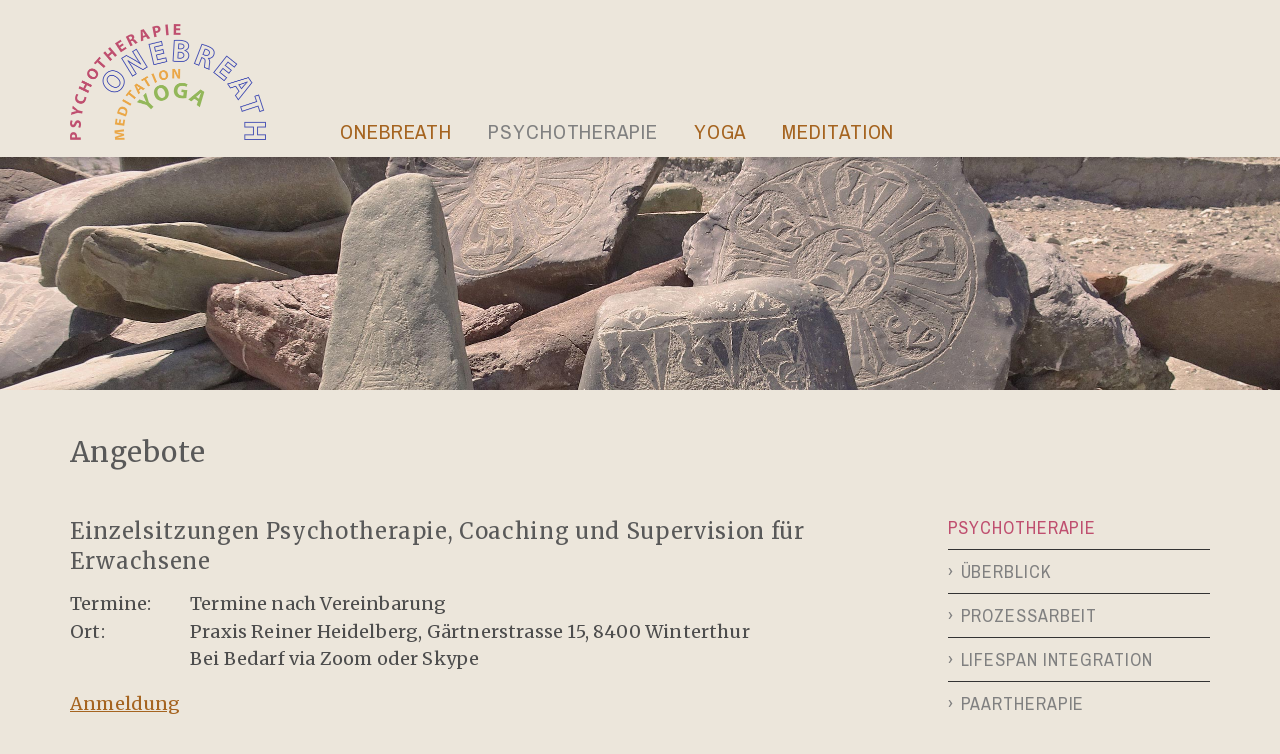

--- FILE ---
content_type: text/html;charset=UTF-8
request_url: https://www.onebreath.ch/psychotherapie-angebote.htm
body_size: 7406
content:







<!DOCTYPE html>
<html lang="de">
<head>
<meta charset="utf-8">
<meta http-equiv="X-UA-Compatible" content="IE=edge,chrome=1">
<meta name="viewport" content="width=device-width, initial-scale=1.0">
<link href="https://fonts.googleapis.com/css2?family=Archivo+Narrow:wght@400;600&family=Merriweather:ital,wght@0,400;0,700;1,400;1,700&display=swap" rel="stylesheet">
<link rel="stylesheet" href="/res/font-awesome/v4.7.0/css/font-awesome.min.css?v=1694">
<link rel="stylesheet" href="/res/font-icomoon/icomoon-v2.0/style.css?v=1694">
<link rel="stylesheet" href="/res/bootstrap-3.3.5-dist/css/bootstrap.min.css?v=1694">
<link rel="stylesheet" href="/res/royalslider/v9.5.6/royalslider_default_extended.css?v=1694">
<link rel="stylesheet" href="/res/MultiLevelPushMenu_v2.1.4/jquery.multilevelpushmenu.min.css?v=1694">
<link rel="stylesheet" href="/res/fancybox-3.5.7-dist/dist/jquery.fancybox.min.css?v=1694">
<link rel="stylesheet" type="text/css" href="/cm_res/jquery/1_9/ui/jquery-ui.css">
<link rel="stylesheet" href="/res/plyr-master/plyr.css">
<title>Onebreath Winterthur - Angebote</title>
<!--
=======================================================================
Project : Onebreath Winterthur
Concept : bestview gmbh
Page-Design : bestview gmbh
Content : Onebreath Winterthur
Programming : bestview gmbh
=======================================================================
Initial Release : 01.07.2011
Update : 15.04.2021
=======================================================================
========== (c) 2025 SEAIO AG ==========
-->
<meta name="keywords" lang="de" content="Psychotherapie, Yoga, Meditation" />
<meta name="description" content="Reiner Heidelberg ist Psychotherapeut und Yogalehrer in Winterthur. In der Psychotherapie arbeitet er v.a. mit Prozessarbeit, Lifespan Integration sowie achtsamkeitsbasierten Methoden. Yoga unterrichtet er auf der Basis von Kali Ray TriYoga, Meditation auf buddhistischen und yogischen Grundlagen." />
<meta http-equiv="Content-Type" content="text/html; charset=UTF-8" />
<meta http-equiv="Content-Language" content="de" />
<meta name="publisher" content="Onebreath Winterthur" />
<meta name="copyright" content="Onebreath Winterthur" />
<meta name="author" content="Onebreath Winterthur - bestContent 2.1 (https://www.bestview.ch)" />
<meta name="generator" content="bestContent 2.1 (https://www.bestview.ch)" />
<meta name="robots" content="index,follow" />
<meta name="revisit-after" content="7 days" />
<link rel="stylesheet" type="text/css" href="/cm_res/icomoon/bvcms/style.css?v=1695" />
<link rel="stylesheet" type="text/css" href="/cm_assets/css/style_safari_win.min.css?v=1695" />
<script type="text/javascript" src="/cm_assets/js/cm_code_de.min.js?v=1695"></script>
<link rel="icon" href="/favicon.ico" type="image/ico" />
<meta name="application-name" content="ONEBREATH">
<meta name="msapplication-TileImage" content="tile-icon.png">
<meta name="msapplication-TileColor" content="##0d5eab">
<!-- HTML5 shim and Respond.js IE8 support of HTML5 elements and media queries -->
<!--[if lte IE 8]>
<script src="/res/bootstrap-3.3.5-dist/html5shiv.min.js"></script>
<script src="/rez/www/res/bootstrap-3.3.5-dist/respond.min.js"></script>
<![endif]-->
<script type="text/javascript" src="/cm_res/jquery/1_9/jquery/jquery_1.9.1.js"></script>
<script type="text/javascript" src="/res/jquery/jquery_migrate_v1.4.1.min.js"></script>
<script type="text/javascript" src="/res/bootstrap-3.3.5-dist/js/bootstrap.min.js"></script>
<script type="text/javascript" src="/res/modernizr.custom.js"></script>
<script type="text/javascript" src="/res/classie.js"></script>
<script type="text/javascript" src="/res/royalslider/v9.5.6/jquery.royalslider.min.js"></script>
<script type="text/javascript" src="/res/MultiLevelPushMenu_v2.1.4/jquery.multilevelpushmenu_extended.js"></script>
<script type="text/javascript" src="/res/rwd/rwd.js?v=1.5"></script>
<script type="text/javascript" src="/res/fancybox-3.5.7-dist/dist/jquery.fancybox.min.js"></script>
<script type="text/javascript" src="/cm_res/jquery/1_9/ui/jquery-ui.js"></script>
<script type="text/javascript" src="/res/plyr-master/plyr.js"></script>
<script type="text/javascript" src="cms.js?v=21695"></script>
<script type="text/javascript" src="/res/royalslider/v9.5.6/jquery.royalslider.min.js"></script>
</head>
<body class="website">
<div id="wrapper_page">
<div id="pge_header" class="hidden-xs">
<div id="header_container" class="container">
<div class="row">
<div class="column col-xs-12">
<div id="logo-browser_big" class="item logo hidden-xs">
<a href="/" class="no-hovereffect"><img src="/img/layout/logo_onebreath_winterthur_20201124@2x.png" width="196" class="no-img-responsive" alt="Onebreath Winterthur" /></a>
</div>
<div class="item mainnavigation">
<h2 class="hidden" id="marker_navigation">Hauptnavigation</h2>
<nav class="navbar navbar-expand navbar-light bg-light">
<div class="collapse navbar-collapse" id="navbarTogglerDemo02">
<ul class="navbar-nav navbar_main mr-auto mt-2 mt-lg-0">
<li class="nav-item level_1 dropdown">
<a href="/psychotherapie-yoga-meditation-worum-es-geht.htm"
class="nav-link xdropdown-toggle"
aria-label="Onebreath"
id="navbarDropdown_f69000332"
role="button"
data-toggle="dropdown"
aria-haspopup="true"
aria-expanded="false"
><span class="level_1_text">Onebreath</span></a>
<div class="dropdown-menu content" aria-labelledby="navbarDropdown_f69000332">
<div class="container">
<div class="row">
<div class="col col-xs-12 col-md-9">
<div class="row sublevel bs_xs visible-xs-block">
<div class="col_item col_1 col-xs-12">
<ul>
<li><a href="/psychotherapie-yoga-meditation-worum-es-geht.htm" target="_self" aria-label="Worum es geht"><span>Worum es geht</span></a></li>
<li><a href="/prozessarbeit-psychotherapie-reiner-heidelberg.htm" target="_self" aria-label="Reiner Heidelberg"><span>Reiner Heidelberg</span></a></li>
<li><a href="/winterthur-psychotherapie-yoga-meditation.htm" target="_self" aria-label="Praxis"><span>Praxis</span></a></li>
<li><a href="/psychotherapie-yoga-meditation-angebote.htm" target="_self" aria-label="Angebote"><span>Angebote</span></a></li>
<li><a href="/audio-uebungen-yoga-psychologie.htm" target="_self" aria-label="Audio Übungen"><span>Audio Übungen</span></a></li>
<li><a href="/onebreath-reiner-heidelberg-winterthur.htm" target="_self" aria-label="Kontakt"><span>Kontakt</span></a></li>
</ul>
</div>
</div>
<div class="row sublevel bs_sm visible-sm-block">
<div class="col_item col_1 col-sm-6">
<ul>
<li><a href="/psychotherapie-yoga-meditation-worum-es-geht.htm" target="_self" aria-label="Worum es geht"><span>Worum es geht</span></a></li>
<li><a href="/prozessarbeit-psychotherapie-reiner-heidelberg.htm" target="_self" aria-label="Reiner Heidelberg"><span>Reiner Heidelberg</span></a></li>
<li><a href="/winterthur-psychotherapie-yoga-meditation.htm" target="_self" aria-label="Praxis"><span>Praxis</span></a></li>
</ul>
</div>
<div class="col_item col_2 col-sm-6">
<ul>
<li><a href="/psychotherapie-yoga-meditation-angebote.htm" target="_self" aria-label="Angebote"><span>Angebote</span></a></li>
<li><a href="/audio-uebungen-yoga-psychologie.htm" target="_self" aria-label="Audio Übungen"><span>Audio Übungen</span></a></li>
<li><a href="/onebreath-reiner-heidelberg-winterthur.htm" target="_self" aria-label="Kontakt"><span>Kontakt</span></a></li>
</ul>
</div>
</div>
<div class="row sublevel bs_md visible-md-block">
<div class="col_item col_1 col-md-6">
<ul>
<li><a href="/psychotherapie-yoga-meditation-worum-es-geht.htm" target="_self" aria-label="Worum es geht"><span>Worum es geht</span></a></li>
<li><a href="/prozessarbeit-psychotherapie-reiner-heidelberg.htm" target="_self" aria-label="Reiner Heidelberg"><span>Reiner Heidelberg</span></a></li>
<li><a href="/winterthur-psychotherapie-yoga-meditation.htm" target="_self" aria-label="Praxis"><span>Praxis</span></a></li>
</ul>
</div>
<div class="col_item col_2 col-md-6">
<ul>
<li><a href="/psychotherapie-yoga-meditation-angebote.htm" target="_self" aria-label="Angebote"><span>Angebote</span></a></li>
<li><a href="/audio-uebungen-yoga-psychologie.htm" target="_self" aria-label="Audio Übungen"><span>Audio Übungen</span></a></li>
<li><a href="/onebreath-reiner-heidelberg-winterthur.htm" target="_self" aria-label="Kontakt"><span>Kontakt</span></a></li>
</ul>
</div>
</div>
<div class="row sublevel bs_lg visible-lg-block">
<div class="col_item col_1 col-lg-6">
<ul>
<li><a href="/psychotherapie-yoga-meditation-worum-es-geht.htm" target="_self" aria-label="Worum es geht"><span>Worum es geht</span></a></li>
<li><a href="/prozessarbeit-psychotherapie-reiner-heidelberg.htm" target="_self" aria-label="Reiner Heidelberg"><span>Reiner Heidelberg</span></a></li>
<li><a href="/winterthur-psychotherapie-yoga-meditation.htm" target="_self" aria-label="Praxis"><span>Praxis</span></a></li>
</ul>
</div>
<div class="col_item col_2 col-lg-6">
<ul>
<li><a href="/psychotherapie-yoga-meditation-angebote.htm" target="_self" aria-label="Angebote"><span>Angebote</span></a></li>
<li><a href="/audio-uebungen-yoga-psychologie.htm" target="_self" aria-label="Audio Übungen"><span>Audio Übungen</span></a></li>
<li><a href="/onebreath-reiner-heidelberg-winterthur.htm" target="_self" aria-label="Kontakt"><span>Kontakt</span></a></li>
</ul>
</div>
</div>
</div>
</div>
</div>
</li>
<li class="nav-item level_1 active dropdown">
<a href="/psychotherapie-ueberblick.htm"
class="nav-link active xdropdown-toggle"
aria-label="Psychotherapie"
id="navbarDropdown_f69000339"
role="button"
data-toggle="dropdown"
aria-haspopup="true"
aria-expanded="false"
><span class="level_1_text">Psychotherapie</span></a>
<div class="dropdown-menu content" aria-labelledby="navbarDropdown_f69000339">
<div class="container">
<div class="row">
<div class="col col-xs-12 col-md-9">
<div class="row sublevel bs_xs visible-xs-block">
<div class="col_item col_1 col-xs-12">
<ul>
<li><a href="/psychotherapie-ueberblick.htm" target="_self" aria-label="Überblick"><span>Überblick</span></a></li>
<li><a href="/prozessarbeit-psychotherapie.htm" target="_self" aria-label="Prozessarbeit"><span>Prozessarbeit</span></a></li>
<li><a href="/lifespan-integration-psychotherapie.htm" target="_self" aria-label="Lifespan Integration"><span>Lifespan Integration</span></a></li>
<li><a href="/paartherapie-psychotherapie.htm" target="_self" aria-label="Paartherapie"><span>Paartherapie</span></a></li>
<li><a href="/psychotherapie-angebote.htm" target="_self" aria-label="Angebote"><span>Angebote</span></a></li>
</ul>
</div>
</div>
<div class="row sublevel bs_sm visible-sm-block">
<div class="col_item col_1 col-sm-6">
<ul>
<li><a href="/psychotherapie-ueberblick.htm" target="_self" aria-label="Überblick"><span>Überblick</span></a></li>
<li><a href="/prozessarbeit-psychotherapie.htm" target="_self" aria-label="Prozessarbeit"><span>Prozessarbeit</span></a></li>
<li><a href="/lifespan-integration-psychotherapie.htm" target="_self" aria-label="Lifespan Integration"><span>Lifespan Integration</span></a></li>
</ul>
</div>
<div class="col_item col_2 col-sm-6">
<ul>
<li><a href="/paartherapie-psychotherapie.htm" target="_self" aria-label="Paartherapie"><span>Paartherapie</span></a></li>
<li><a href="/psychotherapie-angebote.htm" target="_self" aria-label="Angebote"><span>Angebote</span></a></li>
</ul>
</div>
</div>
<div class="row sublevel bs_md visible-md-block">
<div class="col_item col_1 col-md-6">
<ul>
<li><a href="/psychotherapie-ueberblick.htm" target="_self" aria-label="Überblick"><span>Überblick</span></a></li>
<li><a href="/prozessarbeit-psychotherapie.htm" target="_self" aria-label="Prozessarbeit"><span>Prozessarbeit</span></a></li>
<li><a href="/lifespan-integration-psychotherapie.htm" target="_self" aria-label="Lifespan Integration"><span>Lifespan Integration</span></a></li>
</ul>
</div>
<div class="col_item col_2 col-md-6">
<ul>
<li><a href="/paartherapie-psychotherapie.htm" target="_self" aria-label="Paartherapie"><span>Paartherapie</span></a></li>
<li><a href="/psychotherapie-angebote.htm" target="_self" aria-label="Angebote"><span>Angebote</span></a></li>
</ul>
</div>
</div>
<div class="row sublevel bs_lg visible-lg-block">
<div class="col_item col_1 col-lg-6">
<ul>
<li><a href="/psychotherapie-ueberblick.htm" target="_self" aria-label="Überblick"><span>Überblick</span></a></li>
<li><a href="/prozessarbeit-psychotherapie.htm" target="_self" aria-label="Prozessarbeit"><span>Prozessarbeit</span></a></li>
<li><a href="/lifespan-integration-psychotherapie.htm" target="_self" aria-label="Lifespan Integration"><span>Lifespan Integration</span></a></li>
</ul>
</div>
<div class="col_item col_2 col-lg-6">
<ul>
<li><a href="/paartherapie-psychotherapie.htm" target="_self" aria-label="Paartherapie"><span>Paartherapie</span></a></li>
<li><a href="/psychotherapie-angebote.htm" target="_self" aria-label="Angebote"><span>Angebote</span></a></li>
</ul>
</div>
</div>
</div>
</div>
</div>
</li>
<li class="nav-item level_1 dropdown">
<a href="/yoga-kali-ray-triyoga.htm"
class="nav-link xdropdown-toggle"
aria-label="Yoga"
id="navbarDropdown_f69000345"
role="button"
data-toggle="dropdown"
aria-haspopup="true"
aria-expanded="false"
><span class="level_1_text">Yoga</span></a>
<div class="dropdown-menu content" aria-labelledby="navbarDropdown_f69000345">
<div class="container">
<div class="row">
<div class="col col-xs-12 col-md-9">
<div class="row sublevel bs_xs visible-xs-block">
<div class="col_item col_1 col-xs-12">
<ul>
<li><a href="/yoga-kali-ray-triyoga.htm" target="_self" aria-label="TriYoga"><span>TriYoga</span></a></li>
<li><a href="/yoga-psychotherapie.htm" target="_self" aria-label="Yoga-Psychotherapie"><span>Yoga-Psychotherapie</span></a></li>
<li><a href="/yoga-video.htm" target="_self" aria-label="Video"><span>Video</span></a></li>
<li><a href="/yoga-trauma-yoga-angebote.htm" target="_self" aria-label="Angebote"><span>Angebote</span></a></li>
</ul>
</div>
</div>
<div class="row sublevel bs_sm visible-sm-block">
<div class="col_item col_1 col-sm-6">
<ul>
<li><a href="/yoga-kali-ray-triyoga.htm" target="_self" aria-label="TriYoga"><span>TriYoga</span></a></li>
<li><a href="/yoga-psychotherapie.htm" target="_self" aria-label="Yoga-Psychotherapie"><span>Yoga-Psychotherapie</span></a></li>
</ul>
</div>
<div class="col_item col_2 col-sm-6">
<ul>
<li><a href="/yoga-video.htm" target="_self" aria-label="Video"><span>Video</span></a></li>
<li><a href="/yoga-trauma-yoga-angebote.htm" target="_self" aria-label="Angebote"><span>Angebote</span></a></li>
</ul>
</div>
</div>
<div class="row sublevel bs_md visible-md-block">
<div class="col_item col_1 col-md-6">
<ul>
<li><a href="/yoga-kali-ray-triyoga.htm" target="_self" aria-label="TriYoga"><span>TriYoga</span></a></li>
<li><a href="/yoga-psychotherapie.htm" target="_self" aria-label="Yoga-Psychotherapie"><span>Yoga-Psychotherapie</span></a></li>
</ul>
</div>
<div class="col_item col_2 col-md-6">
<ul>
<li><a href="/yoga-video.htm" target="_self" aria-label="Video"><span>Video</span></a></li>
<li><a href="/yoga-trauma-yoga-angebote.htm" target="_self" aria-label="Angebote"><span>Angebote</span></a></li>
</ul>
</div>
</div>
<div class="row sublevel bs_lg visible-lg-block">
<div class="col_item col_1 col-lg-6">
<ul>
<li><a href="/yoga-kali-ray-triyoga.htm" target="_self" aria-label="TriYoga"><span>TriYoga</span></a></li>
<li><a href="/yoga-psychotherapie.htm" target="_self" aria-label="Yoga-Psychotherapie"><span>Yoga-Psychotherapie</span></a></li>
</ul>
</div>
<div class="col_item col_2 col-lg-6">
<ul>
<li><a href="/yoga-video.htm" target="_self" aria-label="Video"><span>Video</span></a></li>
<li><a href="/yoga-trauma-yoga-angebote.htm" target="_self" aria-label="Angebote"><span>Angebote</span></a></li>
</ul>
</div>
</div>
</div>
</div>
</div>
</li>
<li class="nav-item level_1 dropdown">
<a href="/meditation-gesamtsicht.htm"
class="nav-link xdropdown-toggle"
aria-label="Meditation"
id="navbarDropdown_f69000351"
role="button"
data-toggle="dropdown"
aria-haspopup="true"
aria-expanded="false"
><span class="level_1_text">Meditation</span></a>
<div class="dropdown-menu content" aria-labelledby="navbarDropdown_f69000351">
<div class="container">
<div class="row">
<div class="col col-xs-12 col-md-9">
<div class="row sublevel bs_xs visible-xs-block">
<div class="col_item col_1 col-xs-12">
<ul>
<li><a href="/meditation-gesamtsicht.htm" target="_self" aria-label="Weite und Nähe"><span>Weite und Nähe</span></a></li>
<li><a href="/meditation-angebote.htm" target="_self" aria-label="Angebote"><span>Angebote</span></a></li>
</ul>
</div>
</div>
<div class="row sublevel bs_sm visible-sm-block">
<div class="col_item col_1 col-sm-6">
<ul>
<li><a href="/meditation-gesamtsicht.htm" target="_self" aria-label="Weite und Nähe"><span>Weite und Nähe</span></a></li>
</ul>
</div>
<div class="col_item col_2 col-sm-6">
<ul>
<li><a href="/meditation-angebote.htm" target="_self" aria-label="Angebote"><span>Angebote</span></a></li>
</ul>
</div>
</div>
<div class="row sublevel bs_md visible-md-block">
<div class="col_item col_1 col-md-6">
<ul>
<li><a href="/meditation-gesamtsicht.htm" target="_self" aria-label="Weite und Nähe"><span>Weite und Nähe</span></a></li>
</ul>
</div>
<div class="col_item col_2 col-md-6">
<ul>
<li><a href="/meditation-angebote.htm" target="_self" aria-label="Angebote"><span>Angebote</span></a></li>
</ul>
</div>
</div>
<div class="row sublevel bs_lg visible-lg-block">
<div class="col_item col_1 col-lg-6">
<ul>
<li><a href="/meditation-gesamtsicht.htm" target="_self" aria-label="Weite und Nähe"><span>Weite und Nähe</span></a></li>
</ul>
</div>
<div class="col_item col_2 col-lg-6">
<ul>
<li><a href="/meditation-angebote.htm" target="_self" aria-label="Angebote"><span>Angebote</span></a></li>
</ul>
</div>
</div>
</div>
</div>
</div>
</li>
</ul>
</div>
<div class="clearfix"></div>
</nav>
</div>
<div class="item hamburger no-visible">
<button class="navbar-toggler pull-right" type="button" data-toggle="collapse" aria-expanded="false" aria-label="Toggle navigation">
<span class="navbar-toggler-line"></span>
<span class="navbar-toggler-line"></span>
<span class="navbar-toggler-line"></span>
</button>
</div>
</div>
</div>
</div>
</div>
<div id="pge_header" class="hidden-sm hidden-md hidden-lg">
<div id="header_container" class="container">
<div class="row">
<div class="column col-xs-12">
<div class="table header">
<div class="tr">
<div class="td logo">
<div id="logo-browser_xs" class="text-center hidden-sm hidden-md hidden-lg">
<a href="/" class="no-hovereffect"><img src="/img/layout/Logo-Onebreath-270px-Mobile@2x.png" width="135" class="no-img-responsive" alt="Onebreath Winterthur" /></a>
</div>
</div>
<div class="td hamburger">
<div class="item hamburger no-visible">
<button class="navbar-toggler pull-right" type="button" data-toggle="collapse" aria-expanded="false" aria-label="Toggle navigation">
<span class="navbar-toggler-line"></span>
<span class="navbar-toggler-line"></span>
<span class="navbar-toggler-line"></span>
</button>
</div>
</div>
</div>
</div>
</div>
</div>
</div>
</div>
<div id="pge_area">
<style>
#area_B0304C2F-BA51-4A09-9E1157DE78C87F49 .dsp_svg {
background-image: url('data:image/svg+xml;charset=UTF-8,%3Csvg%20style%3D%22width%3A%20302px%3B%20height%3A%20280px%3B%22%20xmlns%3D%22http%3A%2F%2Fwww%2Ew3%2Eorg%2F2000%2Fsvg%22%3E%3Cpolygon%20points%3D%2250%2C0%200%2C50%200%2C280%20280%2C280%20302%2C130%22%20style%3D%22fill%3Awhite%3Bstroke%3Awhite%3Bstroke%2Dwidth%3A0%3Bfill%2Dopacity%3A%20%2E80%3B%22%20%2F%3E%3C%2Fsvg%3E');
background-repeat: no-repeat;
/*height: 280px;
width: 302px;*/
}
</style>
<script>
var slider_params = {
debug: false,
this: '#area_B0304C2F-BA51-4A09-9E1157DE78C87F49.royalSlider',
fade_out_time: 1,
fade_in_time: 800,
img_max_width: 2560,
txt_max_width: 302,
txt_max_height: 280,
classname_fontsize: 'fproz_',
calc_prozent: 100,
imageScaleMode: 'fill',
autoScaleSliderWidth: 2560,
autoScaleSliderHeight: 465,
transitionType: 'fade',
autoPlay_delay:	4000, // (1000 = 1sec).
numImagesToPreload: 4,
imgWidth: 2560,
imgHeight: 465,
area_default_imgpath: '/img/layout/slideshow_vorlage_page.jpg'
};
var sliderInstance;
$(document).ready(function($) {
// ========== * Royalslider Initialisieren/Bilder laden * ========================================================
var sliderJQ = responsive_royalslider.init(slider_params);
sliderInstance = sliderJQ.data('royalSlider');
// console.log(sliderInstance);
});
$(window).on("load resize", function(window_event) {
if ( window_event.type.toLowerCase() == 'resize') {
// ========== * Royalslider animierter Block ausblenden bei Bildschirmgroesse Anpassung * ========================================================
responsive_royalslider.resize_window(slider_params);
//waitForFinalEvent( function() {
// ========== * Royalslider animierter Block anzeigen * ========================================================
//responsive_royalslider.show_textbox(slider_params);
//}, 500, "1477A327-04E8-42E8-898E36A9CCB4504E");
}
else {
// ========== * Royalslider animierter Block anzeigen * ========================================================
//responsive_royalslider.show_textbox(slider_params);
}
});
</script>
<div id="area_B0304C2F-BA51-4A09-9E1157DE78C87F49" class="royalSlider rsDefault pagearea">
<div class="rsContent" data-rsDelay="4000">
<a class="rsImg" href="/cm_data/Angebote-Psychotherapie-Yoga-Meditation-002.jpg"></a>
</div>
</div>
</div>
<!--Accessibility -->
<h2 class="hidden">Inhalt</h2>
<a name="marker_content" id="marker_content"></a>
<!--END Accessibility -->
<div id="pge_page" class="page">
<div class="container">
<div class="row">
<div class="col-xs-12">
<div class="row">
<div class="col_inhalt col-xs-12 col-sm-8 col-md-9" data-class="col_inhalt col-xs-12 col-sm-8 col-md-9">
<div class="cont">
<div id="page_normal" class="page standard">
<div class="pagetitle"><h1 >Angebote</h1></div>
<div class="row">
<div class="col-xs-12">
<div id="page_education" class="elm_list_education">
<div class="item">
<h2>Einzelsitzungen Psychotherapie, Coaching und Supervision für Erwachsene</h2>
<div class="box_lead">
<div><span class="title">Termine:</span><span class="text">
Termine nach Vereinbarung<br />
</span></div>
<div><span class="title">Ort:</span><span class="text">
Praxis Reiner Heidelberg, Gärtnerstrasse 15, 8400 Winterthur <br>Bei Bedarf via Zoom oder Skype<br />
</span></div>
</div>
<div class="link">
<a class="" href="/psychotherapie-einzelsitzung-anmeldung.htm">Anmeldung</a>
</div>
</div>
<div class="item">
<h2>Paartherapie und Paarberatung</h2>
<div class="box_lead">
<div><span class="title">Termine:</span><span class="text">
Termine nach Vereinbarung<br />
</span></div>
<div><span class="title">Ort:</span><span class="text">
Praxis Reiner Heidelberg, Gärtnerstrasse 15, 8400 Winterthur<br />
</span></div>
</div>
<div class="link">
<a class="" href="/paartherapie-paarberatung-anmeldung.htm">Anmeldung</a>
</div>
</div>
</div>
</div>
</div>
</div>
</div>
</div>
<div class="col_subnavi col-xs-12 col-sm-4 col-md-3" data-class="col_subnavi col-xs-12 col-sm-4 col-md-3">
<h2 class="hidden" id="marker_subnavigation">Bereichsnavigation</h2>
<div id="sub_navi">
<ul id="navi_sub">
<li class="title no-top-border"><span class="color_red">Psychotherapie</span></li>
<li>
<a href="/psychotherapie-ueberblick.htm" target="_self">Überblick</a>
</li>
<li>
<a href="/prozessarbeit-psychotherapie.htm" target="_self">Prozessarbeit</a>
</li>
<li>
<a href="/lifespan-integration-psychotherapie.htm" target="_self">Lifespan Integration</a>
</li>
<li>
<a href="/paartherapie-psychotherapie.htm" target="_self">Paartherapie</a>
</li>
<li class="active icon">
<a href="/psychotherapie-angebote.htm" class="active" target="_self">Angebote</a>
</li>
</ul>
</div>
</div><!-- * end: .col_subnavi * -->
</div>
</div>
</div><!-- end: .row -->
</div><!-- end: .container -->
</div><!-- end: ##pge_page.page -->
</div><!-- end: ##wrapper_page -->
<div id="pge_footer">
<div class="container">
<h2 class="hidden">Footernavigation</h2>
<div class="row">
<div class="col-xs-12 col-sm-12 col-md-9">
<h2 class="hidden">Servicenavigation</h2>
<ul id="navi_side">
<li class="">
<a href="/impressum-onebreath-reiner-heidelberg-winterthur.htm" target="_self"><span class="content">Impressum</span></a>
</li>
<li class="">
<a href="/datenschutz-onebreath-winterthur.htm" target="_self"><span class="idot">.</span><span class="content">Datenschutz</span></a>
</li>
<li class="">
<a href="/website-onebreath-reiner-heidelberg.htm" target="_self"><span class="idot">.</span><span class="content">Suche</span></a>
</li>
</ul>
</div>
<!-- /.col -->
<div class="col-xs-12 col-sm-6 col-md-3">
<div class="box_search pull-left">
<form class="globalsearch form-inline" action="/f69000092.html" method="post">
<input type="hidden" name="action" value="search" />
<input type="hidden" name="name" value="go" />
<div class="form-group">
<input type="text" class="form-control" name="search_text" placeholder="Suche nach ..." onfocus="this.placeholder=''"
onblur="this.placeholder='Suche nach ...'">
<div class="input-group">
<div class="input-group-text"><span class="fa fa-search"></span></div>
</div>
</div>
</form>
</div>
<div class="clearfix"></div>
</div>
</div>
<!-- /row -->
<div class="row">
<div class="col-xs-12">
<div id="adr">
<div id="address">
<address class="addressblock" itemscope itemtype="http://schema.org/Church">
<div class="row">
<div class="col-xs-12 col-sm-12 col-md-6 col-adress">
<span class="company" itemprop="name">Reiner Heidelberg, </span>
<img class="image" class="hidden" style="display: none;" itemprop="image" src="/img/layout/logo_onebreath_winterthur@2x.gif" alt="Reiner Heidelberg" />
<span class="postal" itemprop="address" itemscope itemtype="http://schema.org/PostalAddress">
<span class="street" itemprop="streetAddress">Gärtnerstrasse 15,</span>
<div class="block place">
<span class="postalcode" itemprop="postalCode">8400</span>
<span class="place" itemprop="addressLocality">Winterthur</span>
</div>
</span>
<div class="block mail 80991FB6-1A55-460C-8837E83712D1C2DA">
<span class="mail" itemprop="email"></span>
</div>
<script type="text/javascript">
hide_email.write_link( { elm:'.80991FB6-1A55-460C-8837E83712D1C2DA span.mail', em1:'heidelberg', em2:'onebreath.ch', atxt:""} );
</script>
<div class="block tel">
<span class="tel_label">
Tel:&nbsp;</span>
<span class="tel" itemprop="telephone"><a href="tel:+41788080108">078 808 01 08</a></span>
</div>
</div>
</div>
</address>
</div>
</div>
</div>
</div>
<div id="navi_footer" class="row">
<h2 class="hidden" id="marker_navigation">Hauptnavigation</h2>
<div class="col col-xs-12 col-sm-6 col-md-3">
<h2>Onebreath</h2>
<ul>
<li>	<div class="subnavi "><a href="/psychotherapie-yoga-meditation-worum-es-geht.htm" target="_self">Worum es geht</a></div></li>
<li>	<div class="subnavi "><a href="/prozessarbeit-psychotherapie-reiner-heidelberg.htm" target="_self">Reiner Heidelberg</a></div></li>
<li>	<div class="subnavi "><a href="/winterthur-psychotherapie-yoga-meditation.htm" target="_self">Praxis</a></div></li>
<li>	<div class="subnavi "><a href="/psychotherapie-yoga-meditation-angebote.htm" target="_self">Angebote</a></div></li>
<li>	<div class="subnavi "><a href="/audio-uebungen-yoga-psychologie.htm" target="_self">Audio Übungen</a></div></li>
<li>	<div class="subnavi "><a href="/onebreath-reiner-heidelberg-winterthur.htm" target="_self">Kontakt</a></div></li>
</ul>
</div>
<div class="col col-xs-12 col-sm-6 col-md-3">
<h2>Psychotherapie</h2>
<ul>
<li>	<div class="subnavi "><a href="/psychotherapie-ueberblick.htm" target="_self">Überblick</a></div></li>
<li>	<div class="subnavi "><a href="/prozessarbeit-psychotherapie.htm" target="_self">Prozessarbeit</a></div></li>
<li>	<div class="subnavi "><a href="/lifespan-integration-psychotherapie.htm" target="_self">Lifespan Integration</a></div></li>
<li>	<div class="subnavi "><a href="/paartherapie-psychotherapie.htm" target="_self">Paartherapie</a></div></li>
<li>	<div class="subnavi active"><a href="/psychotherapie-angebote.htm" target="_self">Angebote</a></div></li>
</ul>
</div>
<div class="col col-xs-12 col-sm-6 col-md-3">
<h2>Yoga</h2>
<ul>
<li>	<div class="subnavi "><a href="/yoga-kali-ray-triyoga.htm" target="_self">TriYoga</a></div></li>
<li>	<div class="subnavi "><a href="/yoga-psychotherapie.htm" target="_self">Yoga-Psychotherapie</a></div></li>
<li>	<div class="subnavi "><a href="/yoga-video.htm" target="_self">Video</a></div></li>
<li>	<div class="subnavi "><a href="/yoga-trauma-yoga-angebote.htm" target="_self">Angebote</a></div></li>
</ul>
</div>
<div class="col col-xs-12 col-sm-6 col-md-3">
<h2>Meditation</h2>
<ul>
<li>	<div class="subnavi "><a href="/meditation-gesamtsicht.htm" target="_self">Weite und Nähe</a></div></li>
<li>	<div class="subnavi "><a href="/meditation-angebote.htm" target="_self">Angebote</a></div></li>
</ul>
</div>
</div>
</div>
</div>
<a href="#" class="cd-top" aria-label="Scroll Top" style="z-index:1000;"><div class="item"><i class="fa fa-caret-up"></i></div></a>
<div id="mobilmenu"></div>
<div class="cms_boostrap_breakpoint_container container"></div>
<script type="text/javascript">
var responsive_formgen_params = {
'debug':false,
'default_form_width': 480,
'label_single' : 'col-xs-12 col-sm-12',
'label_double' : 'col-xs-12 col-sm-4 col-md-3',
'label_infotext' : 'col-xs-12',
'field_single' : 'col-xs-12 col-sm-12',
'field_double' : 'col-xs-12 col-sm-8 col-md-9',
'field_infotext' : 'col-xs-12',
'show_datepicker' : true,
'fileupload_style': 6,
'fileupload_txt' : 'Datei auswählen'
};
$(document).ready(function() {
cms_execute_call.ready(responsive_formgen_params);
});
$(window).on("load resize", function(window_event) {
if ( window_event.type.toLowerCase() == 'resize') {
cms_execute_call.resize_before_final();
waitForFinalEvent( function() {
cms_execute_call.resize_after_final();
}, 500, "8B49449D-B355-4223-A446F5A81DED6B4F");
}
else {
cms_execute_call.load();
}
});
</script>
<script>
$(document).ready(function() {
// ---------- * Prepare Parameter * --------------------
var	params_multiLevelPushMenu = {
this: '#mobilmenu',
containersToPush: ['#wrapper_page', '#pge_footer', '#pge_bottom'],
backText: 'zurück',
request_cuguserid: 0,
cug_txt_logout: 'logout',
navi_main_haslogin: 'false',
requested_folderid: 'f69000360',
requested_pageid: 'p69002291',
arr_menu: [{"icon":"","items":[{"icon":"fa fa-caret-right","a_class":"nofollow","items":[{"icon":"","items":[{"icon":"","items":"","name":"Onebreath","id":"parent_f69000332","link":"/psychotherapie-yoga-meditation-worum-es-geht.htm","class":"o_sub noTopBorder","title":"parent_f69000017"},{"icon":"","items":[],"name":"Worum es geht","id":"f69000333","link":"/psychotherapie-yoga-meditation-worum-es-geht.htm","class":"parent_f69000332 sublevel o_sub","title":"parent_f69000333"},{"icon":"","items":[],"name":"Reiner Heidelberg","id":"f69000334","link":"/prozessarbeit-psychotherapie-reiner-heidelberg.htm","class":"parent_f69000332 sublevel o_sub","title":"parent_f69000334"},{"icon":"","items":[],"name":"Praxis","id":"f69000335","link":"/winterthur-psychotherapie-yoga-meditation.htm","class":"parent_f69000332 sublevel o_sub","title":"parent_f69000335"},{"icon":"","items":[],"name":"Angebote","id":"f69000336","link":"/psychotherapie-yoga-meditation-angebote.htm","class":"parent_f69000332 sublevel o_sub","title":"parent_f69000336"},{"icon":"","items":[],"name":"Audio Übungen","id":"f69000364","link":"/audio-uebungen-yoga-psychologie.htm","class":"parent_f69000332 sublevel o_sub","title":"parent_f69000364"},{"icon":"","items":[],"name":"Kontakt","id":"f69000337","link":"/onebreath-reiner-heidelberg-winterthur.htm","class":"parent_f69000332 sublevel o_sub","title":"parent_f69000337"}],"name":"Onebreath","id":"f69000332","link":"","title":"parent_f69000332"}],"name":"Onebreath","id":"f69000332","link":"#","class":"parent_f69000017 sublevel m_sub","title":"parent_f69000332"},{"icon":"fa fa-caret-right","a_class":"nofollow","items":[{"icon":"","items":[{"icon":"","items":"","name":"Psychotherapie","id":"parent_f69000339","link":"/psychotherapie-ueberblick.htm","class":"o_sub noTopBorder","title":"parent_f69000017"},{"icon":"","items":[],"name":"Überblick","id":"f69000340","link":"/psychotherapie-ueberblick.htm","class":"parent_f69000339 sublevel o_sub","title":"parent_f69000340"},{"icon":"","items":[],"name":"Prozessarbeit","id":"f69000341","link":"/prozessarbeit-psychotherapie.htm","class":"parent_f69000339 sublevel o_sub","title":"parent_f69000341"},{"icon":"","items":[],"name":"Lifespan Integration","id":"f69000342","link":"/lifespan-integration-psychotherapie.htm","class":"parent_f69000339 sublevel o_sub","title":"parent_f69000342"},{"icon":"","items":[],"name":"Paartherapie","id":"f69000344","link":"/paartherapie-psychotherapie.htm","class":"parent_f69000339 sublevel o_sub","title":"parent_f69000344"},{"icon":"","items":[],"name":"Angebote","id":"f69000360","link":"/psychotherapie-angebote.htm","class":"parent_f69000339 sublevel active o_sub","title":"parent_f69000360"}],"name":"Psychotherapie","id":"f69000339","link":"","title":"parent_f69000339"}],"name":"Psychotherapie","id":"f69000339","link":"#","class":"parent_f69000017 sublevel active m_sub","title":"parent_f69000339"},{"icon":"fa fa-caret-right","a_class":"nofollow","items":[{"icon":"","items":[{"icon":"","items":"","name":"Yoga","id":"parent_f69000345","link":"/yoga-kali-ray-triyoga.htm","class":"o_sub noTopBorder","title":"parent_f69000017"},{"icon":"","items":[],"name":"TriYoga","id":"f69000347","link":"/yoga-kali-ray-triyoga.htm","class":"parent_f69000345 sublevel o_sub","title":"parent_f69000347"},{"icon":"","items":[],"name":"Yoga-Psychotherapie","id":"f69000348","link":"/yoga-psychotherapie.htm","class":"parent_f69000345 sublevel o_sub","title":"parent_f69000348"},{"icon":"","items":[],"name":"Video","id":"f69000350","link":"/yoga-video.htm","class":"parent_f69000345 sublevel o_sub","title":"parent_f69000350"},{"icon":"","items":[],"name":"Angebote","id":"f69000349","link":"/yoga-trauma-yoga-angebote.htm","class":"parent_f69000345 sublevel o_sub","title":"parent_f69000349"}],"name":"Yoga","id":"f69000345","link":"","title":"parent_f69000345"}],"name":"Yoga","id":"f69000345","link":"#","class":"parent_f69000017 sublevel m_sub","title":"parent_f69000345"},{"icon":"fa fa-caret-right","a_class":"nofollow","items":[{"icon":"","items":[{"icon":"","items":"","name":"Meditation","id":"parent_f69000351","link":"/meditation-gesamtsicht.htm","class":"o_sub noTopBorder","title":"parent_f69000017"},{"icon":"","items":[],"name":"Weite und Nähe","id":"f69000352","link":"/meditation-gesamtsicht.htm","class":"parent_f69000351 sublevel o_sub","title":"parent_f69000352"},{"icon":"","items":[],"name":"Angebote","id":"f69000353","link":"/meditation-angebote.htm","class":"parent_f69000351 sublevel o_sub","title":"parent_f69000353"}],"name":"Meditation","id":"f69000351","link":"","title":"parent_f69000351"}],"name":"Meditation","id":"f69000351","link":"#","class":"parent_f69000017 sublevel m_sub","title":"parent_f69000351"},{"icon":"","items":[],"name":"","id":0,"link":"","class":"parent_f69000088 sublevel o_sub sidenavi break","title":"parent_0"}],"name":"Hauptnavigation","id":"f69000017","link":"","title":"parent_f69000017"}]
, arr_fixmenu: [{"icon":"","items":[{"icon":"","items":[],"name":"Impressum","id":"f69000310","link":"/impressum-onebreath-reiner-heidelberg-winterthur.htm","class":"parent_f69000309 sublevel o_sub","title":"parent_f69000310"},{"icon":"","items":[],"name":"Datenschutz","id":"f69000311","link":"/datenschutz-onebreath-winterthur.htm","class":"parent_f69000309 sublevel o_sub","title":"parent_f69000311"},{"icon":"fa fa-caret-right","a_class":"nofollow","items":[{"icon":"","items":[{"icon":"","items":"","name":"Suche","id":"parent_f69000092","link":"/website-onebreath-reiner-heidelberg.htm","class":"o_sub noTopBorder","title":"parent_f69000017"},{"icon":"","items":[],"name":"Website Suche","id":"p69000076","link":"/website-onebreath-reiner-heidelberg.htm","class":"parent_f69000092 sublevel o_sub","title":"parent_p69000076"}],"name":"Suche","id":"f69000092","link":"","title":"parent_f69000092"}],"name":"Suche","id":"f69000092","link":"#","class":"parent_f69000309 sublevel m_sub","title":"parent_f69000092"}],"name":"Hauptnavigation","id":"f69000017","link":"","title":"parent_f69000017"}]
};
execute_multiLevelPushMenu.init(params_multiLevelPushMenu);
});
$( window ).resize(function() {
$( '#mobilmenu' ).multilevelpushmenu( 'redraw' );
});
</script>
<!-- Global site tag (gtag.js) - Google Analytics -->
</body>
</html>


--- FILE ---
content_type: text/css
request_url: https://www.onebreath.ch/res/font-icomoon/icomoon-v2.0/style.css?v=1694
body_size: 360
content:
@font-face {
  font-family: 'icomoon';
  src:  url('fonts/icomoon.eot?988roe');
  src:  url('fonts/icomoon.eot?988roe#iefix') format('embedded-opentype'),
    url('fonts/icomoon.ttf?988roe') format('truetype'),
    url('fonts/icomoon.woff?988roe') format('woff'),
    url('fonts/icomoon.svg?988roe#icomoon') format('svg');
  font-weight: normal;
  font-style: normal;
  font-display: block;
}

[class^="icon-"], [class*=" icon-"] {
  /* use !important to prevent issues with browser extensions that change fonts */
  font-family: 'icomoon' !important;
  speak: none;
  font-style: normal;
  font-weight: normal;
  font-variant: normal;
  text-transform: none;
  line-height: 1;

  /* Better Font Rendering =========== */
  -webkit-font-smoothing: antialiased;
  -moz-osx-font-smoothing: grayscale;
}

.icomoon {
  display: inline-block;
  font: normal normal normal 14px/1 icomoon;
  font-size: inherit;
  text-rendering: auto;
  -webkit-font-smoothing: antialiased;
  -moz-osx-font-smoothing: grayscale;
}

.icomoon-home:before {
  content: "\e903";
}
.icomoon-location:before {
  content: "\e947";
}
.icomoon-user:before {
  content: "\e900";
}
.icomoon-circle-home:before {
  content: "\e901";
  color: #575756;
}
.icomoon-circle-contact:before {
  content: "\e902";
  color: #575756;
}
icomoon-circle-home

--- FILE ---
content_type: text/css
request_url: https://www.onebreath.ch/cm_res/icomoon/bvcms/style.css?v=1695
body_size: 2237
content:
/* 

    To modify this file please install node and use Source in
    cm/www/.dev/local

*/ 
@font-face {
	font-family: "bvcms";
	src: url("/cm_res/icomoon/bvcms/bvcms.eot?15d48a6bc7f172a9dff9cf3ac720d971?#iefix") format("embedded-opentype"),
url("/cm_res/icomoon/bvcms/bvcms.woff?15d48a6bc7f172a9dff9cf3ac720d971") format("woff"),
url("/cm_res/icomoon/bvcms/bvcms.ttf?15d48a6bc7f172a9dff9cf3ac720d971") format("truetype"),
url("/cm_res/icomoon/bvcms/bvcms.svg?15d48a6bc7f172a9dff9cf3ac720d971#bvcms") format("svg");
	font-weight: normal;
    font-style: normal;
}

[class^="bvcms-icon-"], [class*="bvcms-icon-"] {
  /* use !important to prevent issues with browser extensions that change fonts */
  font-family: 'bvcms' !important;
  speak: never;
  font-style: normal;
  font-weight: normal;
  font-variant: normal;
  text-transform: none;
  line-height: 1;

  /* Better Font Rendering =========== */
  -webkit-font-smoothing: antialiased;
  -moz-osx-font-smoothing: grayscale;
}

.bvcms-icon-trash:before {
	content: "\e811";
}
.bvcms-icon-drag-vertical:before {
	content: "\e819";
}
.bvcms-icon-camera-video:before {
	content: "\e825";
}
.bvcms-icon-pushpin:before {
	content: "\e832";
}
.bvcms-icon-map-marker:before {
	content: "\e833";
}
.bvcms-icon-magnifier:before {
	content: "\e86f";
}
.bvcms-icon-external-link1:before {
	content: "\e900";
}
.bvcms-icon-angle-double-down:before {
	content: "\e901";
}
.bvcms-icon-angle-double-left:before {
	content: "\e902";
}
.bvcms-icon-angle-double-right:before {
	content: "\e903";
}
.bvcms-icon-angle-double-up:before {
	content: "\e904";
}
.bvcms-icon-angle-down:before {
	content: "\e905";
}
.bvcms-icon-angle-left:before {
	content: "\e906";
}
.bvcms-icon-angle-right:before {
	content: "\e907";
}
.bvcms-icon-angle-up:before {
	content: "\e908";
}
.bvcms-icon-caret-down:before {
	content: "\e909";
}
.bvcms-icon-caret-left:before {
	content: "\e90a";
}
.bvcms-icon-caret-right:before {
	content: "\e90b";
}
.bvcms-icon-caret-up:before {
	content: "\e90c";
}
.bvcms-icon-check:before {
	content: "\e90d";
}
.bvcms-icon-check-circle:before {
	content: "\e90e";
}
.bvcms-icon-chevron-circle-down:before {
	content: "\e90f";
}
.bvcms-icon-chevron-circle-left:before {
	content: "\e910";
}
.bvcms-icon-chevron-circle-right:before {
	content: "\e911";
}
.bvcms-icon-chevron-circle-up:before {
	content: "\e912";
}
.bvcms-icon-chevron-down:before {
	content: "\e913";
}
.bvcms-icon-chevron-left:before {
	content: "\e914";
}
.bvcms-icon-chevron-right:before {
	content: "\e915";
}
.bvcms-icon-chevron-up:before {
	content: "\e916";
}
.bvcms-icon-cloud-download-alt:before {
	content: "\e917";
}
.bvcms-icon-cloud-upload-alt:before {
	content: "\e918";
}
.bvcms-icon-comment:before {
	content: "\e919";
}
.bvcms-icon-comment-alt:before {
	content: "\e91a";
}
.bvcms-icon-comment-dots:before {
	content: "\e91b";
}
.bvcms-icon-comments:before {
	content: "\e91c";
}
.bvcms-icon-edit:before {
	content: "\e91d";
}
.bvcms-icon-envelope:before {
	content: "\e91e";
}
.bvcms-icon-exclamation-triangle:before {
	content: "\e91f";
}
.bvcms-icon-external-link-alt:before {
	content: "\e920";
}
.bvcms-icon-file:before {
	content: "\e921";
}
.bvcms-icon-file-alt:before {
	content: "\e922";
}
.bvcms-icon-file-archive:before {
	content: "\e923";
}
.bvcms-icon-file-audio:before {
	content: "\e924";
}
.bvcms-icon-file-code:before {
	content: "\e925";
}
.bvcms-icon-file-contract:before {
	content: "\e926";
}
.bvcms-icon-file-csv:before {
	content: "\e927";
}
.bvcms-icon-file-download:before {
	content: "\e928";
}
.bvcms-icon-file-excel:before {
	content: "\e929";
}
.bvcms-icon-file-export:before {
	content: "\e92a";
}
.bvcms-icon-file-image:before {
	content: "\e92b";
}
.bvcms-icon-file-import:before {
	content: "\e92c";
}
.bvcms-icon-file-invoice:before {
	content: "\e92d";
}
.bvcms-icon-file-invoice-dollar:before {
	content: "\e92e";
}
.bvcms-icon-file-medical:before {
	content: "\e92f";
}
.bvcms-icon-file-medical-alt:before {
	content: "\e930";
}
.bvcms-icon-file-pdf:before {
	content: "\e931";
}
.bvcms-icon-file-powerpoint:before {
	content: "\e932";
}
.bvcms-icon-file-prescription:before {
	content: "\e933";
}
.bvcms-icon-file-signature:before {
	content: "\e934";
}
.bvcms-icon-file-upload:before {
	content: "\e935";
}
.bvcms-icon-file-video:before {
	content: "\e936";
}
.bvcms-icon-file-word:before {
	content: "\e937";
}
.bvcms-icon-folder-minus:before {
	content: "\e938";
}
.bvcms-icon-folder-open1:before {
	content: "\e939";
}
.bvcms-icon-folder-plus:before {
	content: "\e93a";
}
.bvcms-icon-headphones:before {
	content: "\e93b";
}
.bvcms-icon-headphones-alt:before {
	content: "\e93c";
}
.bvcms-icon-home:before {
	content: "\e93d";
}
.bvcms-icon-image:before {
	content: "\e93e";
}
.bvcms-icon-map-marker11:before {
	content: "\e93f";
}
.bvcms-icon-map-marker-alt:before {
	content: "\e940";
}
.bvcms-icon-microphone:before {
	content: "\e941";
}
.bvcms-icon-microphone-alt:before {
	content: "\e942";
}
.bvcms-icon-minus:before {
	content: "\e943";
}
.bvcms-icon-minus-circle:before {
	content: "\e944";
}
.bvcms-icon-minus-square:before {
	content: "\e945";
}
.bvcms-icon-paperclip:before {
	content: "\e946";
}
.bvcms-icon-pause:before {
	content: "\e947";
}
.bvcms-icon-phone:before {
	content: "\e948";
}
.bvcms-icon-phone-alt:before {
	content: "\e949";
}
.bvcms-icon-plus:before {
	content: "\e94a";
}
.bvcms-icon-plus-circle:before {
	content: "\e94b";
}
.bvcms-icon-plus-square:before {
	content: "\e94c";
}
.bvcms-icon-print:before {
	content: "\e94d";
}
.bvcms-icon-quote-left:before {
	content: "\e94e";
}
.bvcms-icon-quote-right:before {
	content: "\e94f";
}
.bvcms-icon-redo:before {
	content: "\e950";
}
.bvcms-icon-redo-alt:before {
	content: "\e951";
}
.bvcms-icon-search:before {
	content: "\e952";
}
.bvcms-icon-sort-down:before {
	content: "\e953";
}
.bvcms-icon-sort-up:before {
	content: "\e954";
}
.bvcms-icon-star:before {
	content: "\e955";
}
.bvcms-icon-star-half:before {
	content: "\e956";
}
.bvcms-icon-star-half-alt:before {
	content: "\e957";
}
.bvcms-icon-step-backward:before {
	content: "\e958";
}
.bvcms-icon-step-forward:before {
	content: "\e959";
}
.bvcms-icon-th-large:before {
	content: "\e95a";
}
.bvcms-icon-th-list:before {
	content: "\e95b";
}
.bvcms-icon-times:before {
	content: "\e95c";
}
.bvcms-icon-times-circle:before {
	content: "\e95d";
}
.bvcms-icon-trash-alt:before {
	content: "\e95e";
}
.bvcms-icon-undo:before {
	content: "\e95f";
}
.bvcms-icon-undo-alt:before {
	content: "\e960";
}
.bvcms-icon-unlock:before {
	content: "\e961";
}
.bvcms-icon-unlock-alt:before {
	content: "\e962";
}
.bvcms-icon-video:before {
	content: "\e963";
}
.bvcms-icon-volume-up:before {
	content: "\e964";
}
.bvcms-icon-wheelchair:before {
	content: "\e965";
}
.bvcms-icon-home1:before {
	content: "\e966";
}
.bvcms-icon-ellipsis-h:before {
	content: "\e967";
}
.bvcms-icon-ellipsis-v:before {
	content: "\e968";
}
.bvcms-icon-equals:before {
	content: "\e969";
}
.bvcms-icon-calendar-alt:before {
	content: "\e96a";
}
.bvcms-icon-newspaper1:before {
	content: "\e96b";
}
.bvcms-icon-newspaper:before {
	content: "\e96c";
}
.bvcms-icon-map-marker1:before {
	content: "\e96d";
}
.bvcms-icon-user-friends:before {
	content: "\e96e";
}
.bvcms-icon-person-booth:before {
	content: "\e96f";
}
.bvcms-icon-facebook1:before {
	content: "\e970";
}
.bvcms-icon-window-close:before {
	content: "\e971";
}
.bvcms-icon-icon-login-user:before {
	content: "\e972";
}
.bvcms-icon-icon-circle-home:before {
	content: "\e973";
}
.bvcms-icon-icon-home:before {
	content: "\e974";
}
.bvcms-icon-icon-location:before {
	content: "\e975";
}
.bvcms-icon-icon-circle-contact-pin:before {
	content: "\e976";
}
.bvcms-icon-street-view:before {
	content: "\e977";
}
.bvcms-icon-icon-circle-contact-pin1:before {
	content: "\e978";
}
.bvcms-icon-icon-circle-home1:before {
	content: "\e979";
}
.bvcms-icon-icon-login-user1:before {
	content: "\e97a";
}
.bvcms-icon-Icon-arrow:before {
	content: "\e97b";
}
.bvcms-icon-mail-envelope:before {
	content: "\e97c";
}
.bvcms-icon-sekro-h1:before {
	content: "\e97d";
}
.bvcms-icon-mail-envelope-closed:before {
	content: "\e97e";
}
.bvcms-icon-search1:before {
	content: "\e97f";
}
.bvcms-icon-dice:before {
	content: "\e980";
}
.bvcms-icon-books:before {
	content: "\e981";
}
.bvcms-icon-folder-open:before {
	content: "\e982";
}
.bvcms-icon-user:before {
	content: "\e983";
}
.bvcms-icon-users:before {
	content: "\e984";
}
.bvcms-icon-calendar:before {
	content: "\e985";
}
.bvcms-icon-file-text1:before {
	content: "\e986";
}
.bvcms-icon-organization:before {
	content: "\e987";
}
.bvcms-icon-person:before {
	content: "\e988";
}
.bvcms-icon-calendar1:before {
	content: "\e989";
}
.bvcms-icon-calendar2:before {
	content: "\e98a";
}
.bvcms-icon-alert:before {
	content: "\e98b";
}
.bvcms-icon-more-horizontal:before {
	content: "\e98c";
}
.bvcms-icon-more-vertical:before {
	content: "\e98d";
}
.bvcms-icon-clipboard:before {
	content: "\e9b8";
}
.bvcms-icon-star-full:before {
	content: "\e9d9";
}
.bvcms-icon-heart:before {
	content: "\e9da";
}
.bvcms-icon-info:before {
	content: "\ea0c";
}
.bvcms-icon-arrow-up-right2:before {
	content: "\ea3b";
}
.bvcms-icon-arrow-right2:before {
	content: "\ea3c";
}
.bvcms-icon-arrow-left2:before {
	content: "\ea40";
}
.bvcms-icon-table2:before {
	content: "\ea71";
}
.bvcms-icon-npm:before {
	content: "\eab1";
}
.bvcms-icon-envelope-o:before {
	content: "\f003";
}
.bvcms-icon-close:before {
	content: "\f00d";
}
.bvcms-icon-remove:before {
	content: "\f00d";
}
.bvcms-icon-times1:before {
	content: "\f00d";
}
.bvcms-icon-file-o:before {
	content: "\f016";
}
.bvcms-icon-print1:before {
	content: "\f02f";
}
.bvcms-icon-video-camera:before {
	content: "\f03d";
}
.bvcms-icon-image1:before {
	content: "\f03e";
}
.bvcms-icon-photo:before {
	content: "\f03e";
}
.bvcms-icon-picture-o:before {
	content: "\f03e";
}
.bvcms-icon-chevron-left1:before {
	content: "\f053";
}
.bvcms-icon-chevron-right1:before {
	content: "\f054";
}
.bvcms-icon-plus1:before {
	content: "\f067";
}
.bvcms-icon-minus1:before {
	content: "\f068";
}
.bvcms-icon-twitter-square:before {
	content: "\f081";
}
.bvcms-icon-facebook-square:before {
	content: "\f082";
}
.bvcms-icon-linkedin-square:before {
	content: "\f08c";
}
.bvcms-icon-external-link:before {
	content: "\f08e";
}
.bvcms-icon-phone1:before {
	content: "\f095";
}
.bvcms-icon-phone-square:before {
	content: "\f098";
}
.bvcms-icon-twitter:before {
	content: "\f099";
}
.bvcms-icon-facebook-f:before {
	content: "\f09a";
}
.bvcms-icon-facebook:before {
	content: "\f09a";
}
.bvcms-icon-paperclip1:before {
	content: "\f0c6";
}
.bvcms-icon-envelope1:before {
	content: "\f0e0";
}
.bvcms-icon-file-text-o:before {
	content: "\f0f6";
}
.bvcms-icon-angle-double-left1:before {
	content: "\f100";
}
.bvcms-icon-angle-double-right1:before {
	content: "\f101";
}
.bvcms-icon-angle-double-up1:before {
	content: "\f102";
}
.bvcms-icon-angle-double-down1:before {
	content: "\f103";
}
.bvcms-icon-angle-left1:before {
	content: "\f104";
}
.bvcms-icon-angle-right1:before {
	content: "\f105";
}
.bvcms-icon-angle-up1:before {
	content: "\f106";
}
.bvcms-icon-angle-down1:before {
	content: "\f107";
}
.bvcms-icon-mobile-phone:before {
	content: "\f10b";
}
.bvcms-icon-mobile:before {
	content: "\f10b";
}
.bvcms-icon-quote-left1:before {
	content: "\f10d";
}
.bvcms-icon-quote-right1:before {
	content: "\f10e";
}
.bvcms-icon-chevron-circle-up1:before {
	content: "\f139";
}
.bvcms-icon-chevron-circle-down1:before {
	content: "\f13a";
}
.bvcms-icon-minus-square-o:before {
	content: "\f147";
}
.bvcms-icon-file1:before {
	content: "\f15b";
}
.bvcms-icon-file-text:before {
	content: "\f15c";
}
.bvcms-icon-youtube-square:before {
	content: "\f166";
}
.bvcms-icon-youtube:before {
	content: "\f167";
}
.bvcms-icon-wheelchair1:before {
	content: "\f193";
}
.bvcms-icon-vimeo-square:before {
	content: "\f194";
}
.bvcms-icon-plus-square-o:before {
	content: "\f196";
}
.bvcms-icon-file-pdf-o:before {
	content: "\f1c1";
}
.bvcms-icon-file-word-o:before {
	content: "\f1c2";
}
.bvcms-icon-file-excel-o:before {
	content: "\f1c3";
}
.bvcms-icon-file-powerpoint-o:before {
	content: "\f1c4";
}
.bvcms-icon-file-image-o:before {
	content: "\f1c5";
}
.bvcms-icon-file-photo-o:before {
	content: "\f1c5";
}
.bvcms-icon-file-picture-o:before {
	content: "\f1c5";
}
.bvcms-icon-file-archive-o:before {
	content: "\f1c6";
}
.bvcms-icon-file-zip-o:before {
	content: "\f1c6";
}
.bvcms-icon-file-audio-o:before {
	content: "\f1c7";
}
.bvcms-icon-file-sound-o:before {
	content: "\f1c7";
}
.bvcms-icon-file-movie-o:before {
	content: "\f1c8";
}
.bvcms-icon-file-video-o:before {
	content: "\f1c8";
}
.bvcms-icon-file-code-o:before {
	content: "\f1c9";
}
.bvcms-icon-jsfiddle:before {
	content: "\f1cc";
}
.bvcms-icon-sticky-note-o:before {
	content: "\f24a";
}
.bvcms-icon-grip-vertical:before {
	content: "\f24b";
}


--- FILE ---
content_type: text/css
request_url: https://www.onebreath.ch/cm_assets/css/style_safari_win.min.css?v=1695
body_size: 26278
content:
/*********** Generated from [1_css_global.cfm] ******************/
@font-face {
	font-family: 'Glyphicons Halflings';
	src: url('/res/bootstrap-3.4.1-dist/fonts/glyphicons-halflings-regular.eot');
	src: url('/res/bootstrap-3.4.1-dist/fonts/glyphicons-halflings-regular.eot?#iefix') format('embedded-opentype'), url('/res/bootstrap-3.4.1-dist/fonts/glyphicons-halflings-regular.woff2') format('woff2'), url('/res/bootstrap-3.4.1-dist/fonts/glyphicons-halflings-regular.woff') format('woff'), url('/res/bootstrap-3.4.1-dist/fonts/glyphicons-halflings-regular.ttf') format('truetype'), url('/res/bootstrap-3.4.1-dist/fonts/glyphicons-halflings-regular.svg#glyphicons_halflingsregular') format('svg');
}

html, body, div, span, applet, object, iframe, h1, h2, h3, h4, h5, h6, p, blockquote, pre, a, abbr, acronym, address, big, cite, code, del, dfn, em, font, img, ins, kbd, q, s, samp, small, strike, strong, sub, sup, tt, var, b, u, i, center, dl, dt, dd, ol, ul, li, fieldset, form, label, legend, input, textarea, table, caption, tbody, tfoot, thead, tr, th, td {
	font-family: 'Merriweather', serif;
	font-weight: 400;
	line-height: 155%;
}

body.cms table {
	border-collapse: separate !important;
}

.table {
	margin-bottom: 0;
}

.table > thead > tr > th, .table > tbody > tr > th, .table > tfoot > tr > th, .table > thead > tr > td, .table > tbody > tr > td, .table > tfoot > tr > td {
	border-top: 1px solid #b3b3b3;  
}

.table > thead > tr > th, .table > tbody > tr > th {
	border-top: 0px;  
}

.table-responsive {
	border-color: transparent;
	border-width: 0px;
	padding: 1px;
}

.table-responsive > .table > tbody > tr > td, .table-responsive > .table > tbody > tr > th, .table-responsive > .table > tfoot > tr > td, .table-responsive > .table > tfoot > tr > th, .table-responsive > .table > thead > tr > td, .table-responsive > .table > thead > tr > th {
    white-space: normal;
}

.lead {
	font-size: 18px;
	font-weight: normal;
	line-height: 155%;
}

p  {
	margin: 0;
}

.documentlist_table.table > thead > tr > th, 
.documentlist_table.table > tbody > tr > th, 
.documentlist_table.table > tfoot > tr > th, 
.documentlist_table.table > thead > tr > td, 
.documentlist_table.table > tbody > tr > td, 
.documentlist_table.table > tfoot > tr > td {
	border-top: none !important;   
}

h1, h2, .h2, h3, .h3 {
	margin-top: 0px;
}

ol, ul {
 	margin-bottom: 0;
}



.embed-responsive {
	margin-bottom: 6px;
}



.checkbox input[type=checkbox], .checkbox-inline input[type=checkbox], .radio input[type=radio], .radio-inline input[type=radio] {
	margin-left: -18px;
	
}

body.xs .checkbox input[type=checkbox], 
body.xs .checkbox-inline input[type=checkbox], 
body.xs .radio input[type=radio], 
body.xs .radio-inline input[type=radio] {
	bottom: 5px;
}

input[type="radio"], input[type="checkbox"] {
	margin-left: 3px;
	margin-top: 8px;
}


input[type="file"] {
	
}

form label span {
	line-height: 1;
}

.form-control {
	
}

.label {
	font-size: 18px;
	font-weight: 400;
	color: #4d4d4d;
	text-align: left;
	padding-left: 0.8em;
}

.btn-primary {
    border: 0px;
}


select {
	display: block;
	font-size: 14px;
	font-family: sans-serif;
	font-weight: normal;
	color: #4c4c4c;
	line-height: 1.3;
	padding: .4em 1.4em .3em .5em;
	width: 100%;
	max-width: 100%;
	box-sizing: border-box;
	margin: 0;
	border: 1px solid #aaa;
	box-shadow: 0 1px 0 1px rgba(0,0,0,.04);
	border-radius: .5em;
	-moz-appearance: none;
	-webkit-appearance: none;
	appearance: none;
	background-color: #fff;
	background-image: url('data:image/svg+xml;charset=US-ASCII,%3Csvg%20xmlns%3D%22http%3A%2F%2Fwww.w3.org%2F2000%2Fsvg%22%20width%3D%22292.4%22%20height%3D%22292.4%22%3E%3Cpath%20fill%3D%22%23007CB2%22%20d%3D%22M287%2069.4a17.6%2017.6%200%200%200-13-5.4H18.4c-5%200-9.3%201.8-12.9%205.4A17.6%2017.6%200%200%200%200%2082.2c0%205%201.8%209.3%205.4%2012.9l128%20127.9c3.6%203.6%207.8%205.4%2012.8%205.4s9.2-1.8%2012.8-5.4L287%2095c3.5-3.5%205.4-7.8%205.4-12.8%200-5-1.9-9.2-5.5-12.8z%22%2F%3E%3C%2Fsvg%3E'),linear-gradient(to bottom, #ffffff 0%,#e5e5e5 100%);
	background-repeat: no-repeat, repeat;
	background-position: right .7em top 50%, 0 0;
	background-size: .65em auto, 100%;
}

select::-ms-expand {
	display: none;
}

select:hover {
	border-color: #888;
}

select:focus {
	border-color: #aaa;
	box-shadow: 0 0 1px 3px rgba(59, 153, 252, .7);
	box-shadow: 0 0 0 3px -moz-mac-focusring;
	color: #222;
	outline: none;
}

select option {
	font-weight:normal;
}



.navbar-default .navbar-nav>.active>a, .navbar-default .navbar-nav>.active>a:hover, .navbar-default .navbar-nav>.active>a:focus {
    background-color: transparent; 
}

.no-margin {
	margin: 0 !important;
}


a, a:focus {
	outline: 0;
}

:focus {
	outline-color: transparent;
	outline-width: 0px;
}


.hidden {
	display: none;
}





@media (max-width: 767px) { 

}

@media (min-width: 768px) { 

}



@media (min-width: 760px) { 

}



@media (min-width: 992px) { 
  
}



@media (min-width: 1200px ) { 
	
}



@media print {

	a[href]::after {
		content: "" ; 
	}

	abbr[title]::after {
		content: "" ; 
	}

	a[href^="javascript:"]::after, a[href^="##"]::after {
		content: "";
	}

	.make-grid(sm);

	.visible-xs {
		.responsive-invisibility();
	}

	.hidden-xs {
		.responsive-visibility();
	}

	.hidden-xs.hidden-print {
		.responsive-invisibility();
	}

	.hidden-sm {
		.responsive-invisibility();
	}

	.visible-sm {
		.responsive-visibility();
	}
}







body {
    background-color: #fff;
    color: #4d4d4d;
    font-family: 'Merriweather', serif;
    font-size: 18px;
    font-weight: normal;
    letter-spacing: 0.01em;
    line-height: 155%;
}

body.website  {
	
	

	
	background-color: #ece6db;
}



h1, h2, .h2, h3, .h3, h4, .h4, h5, .h5, h6, .h6 {
	margin-top: 0px;
}

h1, .h1, h2, .h2, h3, .h3 {
	margin-bottom: 6px;
}

.h1, h1 {
	color: #595959;
	font-size: 28px;
	font-weight: 300;
	letter-spacing: 0.01em;
	line-height: 120%;
	margin-bottom: 36px;
}

body.xs .h1, body.xs h1 {
	font-size: 28px;
	margin-bottom: 30px;
}


h2, .pub-el-text-title, .pub-tth-h2, .form_elm_group, .pub-el-title, .pub-listpage-title-top, .pub-listpage-title {
	color: #595959;
	font-size: 22px;
	font-weight: normal;
	letter-spacing: 0.03em;
	line-height: 140%; 
	margin-bottom: 8px;
}


h3 {
	font-size: 18px;
}



.normal {
	font-weight: normal;
}


strong, b {
	font-weight: bold;
}

small {
	font-size: 12px;
}

dfn, abbr {
	border-bottom: 1px solid #b3b3b3;
	font-style: normal;
	cursor: help;
}

p {
	margin-bottom: 0;
}

img.min-width {
	min-width: 450px;
}

.dsp-error {
	color: #FF0000;
}

.dsp-success {
	color: #0000FF;
}


a, .a-link {
    color: #a56420;
}

a.active, a:hover, a:active, a:focus,
.a-link.active, .a-link:hover, .a-link:active, .a-link:focus {
	color: #818181;
	text-decoration: none;
}

.link.intern, .link.extern, .link.document  {
	margin-top: 8px;
}



.link.extern a:after, .link.intern a:after {
	content: "\00a0\f101";
	display: inline-block;
	font-family: fontawesome;
	font: normal normal normal 14px/1 FontAwesome;
	font-size: inherit;
	text-rendering: auto;
	-webkit-font-smoothing: antialiased;
	-moz-osx-font-smoothing: grayscale;
}






div.table {
	border-collapse: collapse;
	display: table;
	margin-bottom: 0;
	width: 100%;
}
					
div.table:after {
	clear: both;
	content: " ";
   	display: block;
   	height: 0;
   	font-size: 0;
   	visibility: hidden;
}

div.thead {
	display: table-header-group;
}

div.tbody {
	display: table-row-group;
}
					
div.tr {
	display: table-row;
}

div.td, div.th {
	display: table-cell;
}



ul {
	margin-bottom: 0;
}

.pub-tth-ul {
	margin-bottom: 20px;
}

.pub-tth-ul {
	list-style: none;
	padding: 0px;
	padding-top: 2px;
}

*.pub-tth-li {
	margin-bottom: 0px ;
	margin-top: 8px;
}

.pub-tth-li:first-child {
	margin-top: 0;
}

*.pub-tth-li > .table {
	width: auto;
}

*.pub-tth-li > .table .tr {
	vertical-align: top;
}

*.pub-tth-li > .table .li-content-icon {
	text-align: left;
	width: 20px;
}

*.pub-tth-li > .table .li-content-icon:before {
	content: "\2013";
	width: 20px;
}





button.navbar-toggler {
	padding: 0;
	margin: 0;
	width: 28px;
}

button.navbar-toggler .navbar-toggler-line {
	background-color: #999999;
	display: block;
	height: 3px;
	margin-top: 4px;
	width: 100%;
}


.stdbutton-back, div.backlink {
	margin-top: 24px;
}

a.backlink, .stdbutton-back a, div.backlink a {
	padding-left: 14px;
}

a.backlink:before, .stdbutton-back a:before, div.backlink a:before {
	content: "\f100\00a0";
	display: inline-block;
	font-family: fontawesome;
	font: normal normal normal 14px/1 FontAwesome;
	font-size: inherit;
	text-rendering: auto;
	-webkit-font-smoothing: antialiased;
	-moz-osx-font-smoothing: grayscale;
	margin-left: -14px;
	width: 14px;
}




.hover_effect {
	display: inline-block;
}

body.ie .hover_effect {
	display: block;
}

.hover_effect img {
	opacity: 1;
	-webkit-transition: .3s ease-in-out;
	transition: .3s ease-in-out;
}

.hover_effect:hover img {
	opacity: 0.35;  /* Opacity for Modern Browsers */
    filter: alpha(opacity=50);  /* Opacity for IE8 and lower */
    zoom: 1;  /* Fix for IE7 */
}




.no-minwidth {
	min-width: 0 !important;
}


.dspatsign:after {
	content: "\0040";
}


ul {
	list-style-type: none;
	padding: 0;
}

.no-visible {
	display: none;	
}

.syllabification_1 {
	
	-moz-hyphens: auto;
	-o-hyphens: auto;
	-webkit-hyphens: auto;
	-ms-hyphens: auto;
	hyphens: auto;

}

.isnowrap {
	white-space: nowrap;
}


.cd-top {
	display: inline-block;
	height: 50px;
	z-index: 9;
	width: 50px;
	position: fixed;
	bottom: 40px;
	right: 40px;
	color: #ffbb42;
	border-radius: 50%;
	font-size: 26px;
	text-align: center;
	line-height: 40px;
	border: 3px solid #ffbb42;
	box-shadow: 0 0 10px rgba(0, 0, 0, 0.05);
	overflow: hidden;
	white-space: nowrap;
	background: none;
	visibility: hidden;
	opacity: 0;
	 -webkit-transition: opacity .3s 0s, visibility 0s .3s;
	 -moz-transition: opacity .3s 0s, visibility 0s .3s;
	transition: opacity .3s 0s, visibility 0s .3s;
	 -webkit-transition: all 0.4s ease-in-out;
	 -moz-transition: all 0.4s ease-in-out;
	 -o-transition: all 0.4s ease-in-out;
	 -ms-transition: all 0.4s ease-in-out;
	transition: all 0.4s ease-in-out;
}

.cd-top.cd-is-visible, .cd-top.cd-fade-out, .cd-top:hover {
	 -webkit-transition: opacity .3s 0s, visibility 0s 0s;
	 -moz-transition: opacity .3s 0s, visibility 0s 0s;
	transition: opacity .3s 0s, visibility 0s 0s;
}

.cd-top.cd-is-visible {
	visibility: visible;
	opacity: 0.5;
}

.cd-top.cd-fade-out {
	opacity: .5;
}

.cd-top:hover {
 	background-color: #ffbb42;
	opacity: 1;
	color: #fff;
}


.file-icon {
	padding-left: 26px;
}

.file-icon a:before {
	
	content: "\f016";
	
	display: inline-block;

	font: normal normal normal 14px/1 FontAwesome;
	font-size: inherit !important;
	text-rendering: auto;
	-webkit-font-smoothing: antialiased;
	-moz-osx-font-smoothing: grayscale;

	margin-top: 2px;
	margin-left: -26px; /* same as padding-left set on .file-icon */
	vertical-align: top;
	width: 26px; /* same as padding-left set on .file-icon */
}


.file-m4a a:before, .file-mid a:before, .file-mp3 a:before, .file-wav a:before, .file-music a:before, .file-music2 a.before {
	content: "\f1c7";
}


.file-avi a:before, .file-flv a:before, .file-m4v a:before, .file-mov a:before, .file-mp4 a:before, .file-mpeg a:before, .file-mpg a:before, .file-real a:before, .file-swf a:before, .file-wma a:before, .file-wmv a:before {
	content: "\f1c8";
}


.file-bmp a:before, .file-eps a:before, .file-gif a:before, .file-jpeg a:before, .file-jpg a:before, .file-png a:before, .file-psd a:before, .file-image a:before {
	content: "\f1c5";
}


.file-doc a:before, .file-docx a:before, .file-dot a:before, .file-dotx:before {
	content: "\f1c2";
}


.file-xls a:before, .file-xlsx a:before, .file-xlt a:before, .file-xltx:before {
	content: "\f1c3";
}


.file-pot a:before, .file-potx a:before, .file-pps a:before, .file-ppsx a:before, .file-ppt a:before, .file-pptx a:before {
	content: "\f1c4";
}
			

.file-pdf a:before {
	content: "\f1c1";
}


.file-css a:before, .file-dll a:before, .file-ini a:before, .file-js a:before, .file-link a:before, .file-xsl a:before {
	content: "\f1c9";
}


.file-html a:before {
	

	content: "\f08e";
	margin-top: 5px;
}


.file-cmspage a:before {
	
	content: "\f08e";
	margin-top: 5px;
}


.file-access a:before, .file-chm a:before, .file-reg a:before, .file-rtf a:before, .file-text a:before, .file-vbs a:before, .file-xml a:before {
	content: "\f0f6";
}


.file-zip a:before {
	content: "\f1c6";
}


.file-other a:before {
	content: "\f016";
}
/*********** End [1_css_global.cfm] *****************************/

/*********** Generated from [2_css_layout.cfm] ******************/
#pge_servicenavigation {
    
    height: 30px;
}






#pge_header {
	
	background-color: #ece6db;
}

#pge_header > .container {
	min-height: 100px;
}

#pge_header #header_container {
	padding-top: 22px;
}

body.xs #pge_header #header_container {
	padding-top: 8px;	
}

#pge_header .column>.item.hamburger {
	float: right;
}

#pge_header .item.hamburger button {
	background: transparent;
	border: none;
	margin-top: 35px;
	
}


body.xs #pge_header .td.hamburger {
	width: 34px;
	vertical-align: bottom;
}





#pge_header .wrapper_search {
	height: 133px;
}

#pge_header .box_search {
	height: 26px;
	margin-top: 8px;
	overflow: hidden;
	width: 100%;
}

#marker_search {
	height: 26px;
}

#startpage #pge_area {
	padding-bottom: 27px;
}

.fa-search {
	color: #666;
	font-size: 16px;
}




.globalsearch .form-group {
	border-bottom: 1px solid #757575;
	padding-top: 18px;
	padding-right: 12px;
	width: 100%;
}


::placeholder { /* Chrome, Firefox, Opera, Safari 10.1+ */
  color: red;
  opacity: 1; /* Firefox */
}

:-ms-input-placeholder { /* Internet Explorer 10-11 */
  color: red;
}

::-ms-input-placeholder { /* Microsoft Edge */
  color: red;
}


.form-inline .input-group {
	cursor: pointer;
}



@media (max-width: 991px) { 
	.globalsearch .form-group {
		width: 220px;
	} 
	.globalsearch .form-control {
		float: left;
	}
}



.globalsearch .form-control {
	background-color: transparent;
	border: 0px;
	color: #757575;
	font-family: 'Archivo Narrow', sans-serif;
	font-size: 16px;
	-webkit-border-radius: 0px;
	-khtml-border-radius: 0px;
	-moz-border-radius: 0px;
	border-radius: 0px;
	box-shadow: none;
	height: 34px;
	letter-spacing: 0.02em;
	margin-top: 0px;
	padding-bottom: 0px;
	padding-top: 2px;
	padding-left: 0px;
	width: 88%;
}

input[type="text"], textarea {
	outline: none;
	box-shadow:none !important;
}

.globalsearch input::placeholder { /* Chrome, Firefox, Opera, Safari 10.1+ */
  color: #4d4d4d;
  opacity: 1; /* Firefox */
}

.globalsearch input:-ms-input-placeholder { /* Internet Explorer 10-11 */
  color: #4d4d4d;
}

.globalsearch input::-ms-input-placeholder { /* Microsoft Edge */
  color: #4d4d4d;
}



address a {
	color: #b3b3b3 !important;
}

address a:hover,address a:active,address a:focus {
	color: #a56420;
}


#pge_header .row.big .mainnavigation {
    margin-top: 84px;
}

#pge_header .row.small .mainnavigation {
    margin-top: 28px;
}


.col_subnavi #cug_status {
	padding-left: 20px;
}

.col_subnavi #cug_status #f_userstatus {
    color: #333;
    background-color: #c2c2c4;
    border: 1px solid #bfbfbf;
    
		 -webkit-border-radius: 3px; 
		 -khtml-border-radius:  3px; 
		 -moz-border-radius: 	3px; 
		border-radius: 			3px;
    font-size: 14px;
    padding: 6px 12px;
    vertical-align: middle;
}

.login-dialog .login-box.login-button {
	margin-top: 4px;
}

.login-dialog .alert-error {
	color: #ff0000;
	border: 1px solid transparent;
	margin-bottom: 0;
	padding: 15px 0;
}


#pge_area {
	margin-top: 1px;
	margin-bottom: 47px;
}



#pge_page .col_inhalt > .cont {
	overflow: hidden;
	width: 95%;
}







#navi_side {
	padding-top: 21px;	
	padding-bottom: 11px;
}

#navi_side li {
	display: inline;	
	padding: 0px 4px 0px 0px;
}

#navi_side a {
	padding-bottom: 1px;
}

#navi_side a span {
	color: #757575;
	font-size: 16px;
	font-family: 'Archivo Narrow', sans-serif;
	letter-spacing: 0.02em;
	text-transform: uppercase;
}

#navi_side a:hover span, #navi_side a:active span, #navi_side a:focus span,
#navi_side .active a span {
	color:#888 !important;
	text-decoration: none; 	
}

#navi_side a .idot {
  padding-right: 8px;
}

[type="search"] {
        -moz-appearance:    textfield;
        -webkit-appearance: textfield;
        appearance: textfield;
    }


#pge_footer input::placeholder,.globalsearch .form-group,.globalsearch .form-group input { /* Firefox, Chrome, Opera */ 
    color: #757575; 
} 
  
#pge_footer input:-ms-input-placeholder { /* Internet Explorer 10-11 */ 
    color: #757575; 
} 
  
#pge_footer input::-ms-input-placeholder { /* Microsoft Edge */ 
    color: #757575; 
} 


#pge_footer {
	margin-top: 100px;
	
	background-color: #e1d9cc;
	padding-bottom: 100px;
}

#pge_footer .col {
	padding-top: 38px;
}

#pge_footer .col.adr, #pge_footer .col.mnu {
	padding-top: 0px;	
}

#pge_footer .row.header {
	margin-bottom: 12px;
}


#pge_footer #navi_footer,#pge_footer .col-adress {
	line-height: 145%;
}

#pge_footer #address,#pge_footer #address span,.tel a {
	color: #757575 !important;
	font-family: 'Archivo Narrow', sans-serif;
	font-size: 15px;
	line-height: 145% !important;
	
}



.tel a:hover,.mail:hover .txt {
	color: #999 !important;
}



 
#navi_footer h2 {
	border-bottom: 1px solid #888;
	font-family: 'Archivo Narrow', sans-serif;
	padding-bottom: 1px;
	text-transform: uppercase;
	width: 85%;
}

#navi_footer h2, #navi_footer .subnavi a {
	color: #757575;
	font-family: 'Archivo Narrow', sans-serif;
	font-weight: normal;
	text-transform: uppercase;
}

#navi_footer h2 {
	font-size: 16px;
	font-weight: normal;
	margin-bottom: 6px;
}

#navi_footer .subnavi, #navi_footer .subnavi a {
	font-size: 15px;
}


#navi_footer .subnavi a {
	line-height: 125%;
}

#navi_footer .subnavi a:hover,#navi_footer .subnavi a:active,#navi_footer .subnavi a:focus {
	color: #999;
}

#navi_footer .subnavi {
	padding-bottom: 6px;
}

@media (max-width: 991px) { 
	#navi_footer {
		display: none;
	}
}








#pge_footer .box_search {
  margin-top: 0;
  margin-bottom: 18px;
	width: 85%;
}

#pge_footer .box_search #marker_search {
  height: 26px;
}


#pge_footer .box_search #marker_search #globalsearch .btn.go {
  background-color: transparent;
  font-size: 12px;
  padding: 4px 10px 0 0;
  width: 25px;
}

#pge_footer .box_search #marker_search #globalsearch .search_text {
  color: #666;
  float: left;
  font-size: 12px;
  height: 24px;
  padding-left: 3px;
  width: 125px;
}

#pge_footer .box_search #marker_search #globalsearch input {
  color: #757575 !important;
	font-family: 'Archivo Narrow', sans-serif;
}


#pge_footer .fa.fa-search:before {
  color: #808080 !important;
}















body.window {
	background: #fff none;
	width: 650px;
}



#site_hidenavi {
	margin-left: 20px;  
	margin-top: 12px;
}

#site_hidenavi .logo_hidenavi {
	float: left;
	margin-bottom: 20px;
}

#site_hidenavi #windowclose {
	float: right;  
	margin-right: 150px;
}

#site_hidenavi #logo_img_hidenavi {
	float: left;
}
#site_hidenavi #header_hidenavi {
	float: right;
}

#site_hidenavi #contentsmall {
	clear: both;
	float: left;
	margin-top: 20px;
}

#site_hidenavi .form2mail-body {
	width: 630px;
}

#site_hidenavi .pair {
	clear: both;
	float: left;
	width: 100%;
}

#site_hidenavi .label-form2mail-must {
	width: 180px;
}

#site_hidenavi .dlgtext-form2mail {
	border: 1px solid #838383;
	padding: 3px;
	margin-bottom: 5px;
	width: 300px;
}

#site_hidenavi .dlgtextarea-form2mail {
	height: 200px;
	margin-bottom: 5px;
	width: 300px;
}

#site_hidenavi .form2mail-body .line-form2mail {
	clear: both;
	float: left;
	width: 100%;
}


body.window.mobile {
	padding: 30px;
	width: 100%;
}

body.window.mobile #site_hidenavi,
body.window.mobile #site_hidenavi #contentsmall {
	margin: 0;
	padding: 0;
}

body.window.mobile #site_hidenavi #logo_img_hidenavi {
	margin-bottom: 12px;
}

body.window.mobile #site_hidenavi .form2mail-body {
	width: 100%;
}

body.window.mobile #header_hidenavi {
	text-align: right;
}

body.window.mobile #site_hidenavi #windowclose {
	margin-right: 0;	
}

body.window.mobile #site_hidenavi #contentsmall {
	margin-top: 24px;
}

body.window.mobile #site_hidenavi .form2mail-body .pair p {
    display: block;
    width: 100%;
    clear: both;
    margin-bottom: 8px;
}

body.window.mobile #site_hidenavi .dlgtext-form2mail,
body.window.mobile #site_hidenavi .dlgtextarea-form2mail {
    width: 100%;
}

body.window.mobile #site_hidenavi .label_send {
	display: none;
}





#sitemap li {
	list-style-type: none;
}



body.cms, body.cms td {
	background: #fff none;  
	position: relative;
}



*.error {
	border: 2px solid #ff0000;
	background-color: #FFEDED;
	margin-bottom: 5px;
	padding: 2px;
	margin-bottom: 20px;
}

*.ok {
	border: 2px solid #72aa7f;
	background-color: #d6e7da;
	margin-bottom: 5px;
	padding: 2px;
	margin-bottom: 20px;
}
/*********** End [2_css_layout.cfm] *****************************/

/*********** Generated from [3_css_navi.cfm] ******************/
.navbar-nav>li>a {
	line-height: 100%;
}

.navbar-nav>li>a span {
	color: #a56420;
	font-family: 'Archivo Narrow', sans-serif;
	text-transform: uppercase;
}


#pge_header .item {
	float: left;
}

#pge_header .item.logo {
	margin-right: 55px;
	margin-top: 2px;
	margin-bottom: 16px;
}



@media (max-width: 1199px ) { 
	.md #pge_header .item.logo {
	margin-top: 30px;
	}	
	#pge_header .item.hamburger button {
		margin-top: 64px;
	}
	#logo-browser_big img {
		width: 150px;
	}
	.header_container {
		padding-top: 0px;
	}
}

@media (max-width: 767px) { 
	#logo-browser_big img {
		width: 120px;
	}
	#pge_header .item.hamburger button {
		margin-top: 0;
	}
}


#pge_header .item.mainnavigation {
	margin-top: 82px;
}

#pge_header .mainnavigation nav {
	background-color: transparent !important;
	margin-bottom: 0;
	min-height: 10px;
	padding: 0;
}

#pge_header .mainnavigation nav > div.navbar-collapse {
	line-height: 100%;
	padding-left: 0;
	position: relative;
}

#pge_header .mainnavigation nav ul li a {
	display: inline-block;

}



#pge_header .mainnavigation .navbar_main {
	margin-top: 3px !important;
}

#pge_header .row.big .mainnavigation .navbar_main .nav-item.level_1 a {
	font-size: 20px;
}

#pge_header .row.small .mainnavigation .navbar_main .nav-item.level_1 a {
	font-size: 16px;
}


#pge_header .mainnavigation .navbar_main .nav-item.level_1 a span {
	font-size: 21px;
	font-family: 'Archivo Narrow', sans-serif;
	text-transform: uppercase;
}



#pge_header .mainnavigation .navbar_main .nav-item.level_1 a {
	color: #a56420;
	
	letter-spacing: 0.05em;
	
	padding: 8px 18px 6px;
	text-transform: uppercase;
}

#pge_header .row.small .mainnavigation .navbar_main .nav-item.level_1 a {
	padding: 8px 9px 6px;
}

#pge_header .mainnavigation .navbar_main .nav-item.level_1 a.active span {
	border-bottom: 1px solid transparent;
	color: #818181;
}

#pge_header .mainnavigation .navbar_main .nav-item.level_1 a:hover span, 
 #pge_header .mainnavigation .navbar_main .nav-item.level_1 a:focus span,  
#pge_header .mainnavigation .navbar_main .nav-item.level_1 a:active span {
	color: #818181;	
	border-bottom: 1px solid #818181;
}

#pge_header .mainnavigation .navbar_main .nav-item.level_1 a:hover, 

#pge_header .mainnavigation .navbar_main .nav-item.level_1 a:active,
#pge_header .mainnavigation .navbar_main .nav-item.level_1.dropdown.open a {
	
}

body.ie #pge_header .mainnavigation .navbar_main .nav-item.level_1 a:hover:before, 
body.ie #pge_header .mainnavigation .navbar_main .nav-item.level_1 a:active:before,
body.ie #pge_header .mainnavigation .navbar_main .nav-item.level_1.dropdown.open a:before {
	content: "";
}

body.ie #pge_header .mainnavigation .navbar_main .nav-item.level_1:hover,
body.ie #pge_header .mainnavigation .navbar_main .nav-item.level_1.open {
	
}



#pge_header .mainnavigation .navbar_main li.nav-item.level_1 > div.dropdown-menu {
	
	background-color: #ece6db;
	border: 0;
	padding:0;
	margin: 1px 0 0;
	border-radius: initial;
}

#pge_header .mainnavigation .dropdown-menu {
	-webkit-background-clip: border-box;
	background-clip: border-box;
	
	-webkit-box-shadow: 0 6px 7px rgba(0,0,0,.175);
    box-shadow: 0 6px 7px rgba(0,0,0,.175);
}



#pge_header .mainnavigation .navbar_main li.nav-item.level_1 > div.dropdown-menu .row.sublevel {
	margin-top: 12px;
}

#pge_header .mainnavigation .navbar_main li.nav-item.level_1 > div.dropdown-menu .row.sublevel .col_item {
	float: left;
	padding: 0 10px 10px 10px;
	width: 33%;
}

body.sm #pge_header .mainnavigation .navbar_main li.nav-item.level_1 > div.dropdown-menu .row.sublevel .col_item {
	width: 50%;	
}

#pge_header .mainnavigation .navbar_main li.nav-item.level_1 > div.dropdown-menu, 
#pge_header .mainnavigation .navbar_main li.nav-item.level_1 > div.dropdown-menu li, 
#pge_header .mainnavigation .navbar_main li.nav-item.level_1 > div.dropdown-menu a,
#pge_header .mainnavigation .navbar_main li.nav-item.level_1 > div.dropdown-menu a span {
	font-family: 'Archivo Narrow', sans-serif;
	color: #818181;
	font-size: 19px;
	font-weight: 400;
	letter-spacing: 0.05em;
	padding: 0;
	text-transform: uppercase;

}

#pge_header .mainnavigation .navbar_main li.nav-item.level_1 > div.dropdown-menu li {
	padding-bottom: 15px;
}

#pge_header .mainnavigation .navbar_main li.nav-item.level_1 > div.dropdown-menu li a {
	padding-left: 13px;
}

#pge_header .mainnavigation .navbar_main li.nav-item.level_1 > div.dropdown-menu li a:before {
	content: "\203A"; 
	display: inline-block;
	margin-left: -13px; /* same as padding-left set on li */
	
	width: 13px; /* same as padding-left set on li */
}

.color_blue {
	color: #4b55b5;
}

.color_red {
	color: #bf4f6f;
}

.color_green {
	color: #93b75a;
}

.color_yellow {
	color: #eaa747;
}


div#sub_navi {
    
    margin-right: 0;
    padding-top: 70px;
    padding-bottom: 20px;
    position: relative;
}

div#navi_sub .title span {
	font-family: 'Archivo Narrow', sans-serif;
	text-transform: uppercase;
}


div#sub_navi ul#navi_sub > li > a:before {
	content: "\203A"; 
	display: inline-block;
	font-family: 'Archivo Narrow', sans-serif;
	margin-left: -13px; /* same as padding-left set on li */
	
	width: 13px; /* same as padding-left set on li */
}



div#sub_navi li.active span.icon {
	position: absolute;
	left: 0;
	margin-top: -4px;
	z-index: 1000;
}

div#sub_navi ul#navi_sub, 
div#sub_navi ul#navi_sub2,
div#sub_navi ul#navi_sub3,
div#sub_navi ul#navi_sub4,
div#sub_navi ul#navi_sub5 {
	padding-left: 0;	
}

div#sub_navi ul#navi_sub2 {
	padding-top: 5px;	
}

		

div#sub_navi ul#navi_sub > li.active > a.active {
	display: block;
}

div#sub_navi ul#navi_sub li {
	border-bottom: 1px solid #333;	
}

div#sub_navi ul#navi_sub li {
	
	padding-top: 8px;
	padding-bottom: 8px;
}

div#sub_navi ul#navi_sub li.no-top-border {
	background: none;
	
}

div#sub_navi ul#navi_sub2 li {
	background: none;
}

div#sub_navi ul#navi_sub2 li a {
	font-size: 15px;
}


div#sub_navi li.platzhalter {
	padding: 0 !important;
	height: 4px;
}

div#sub_navi ul#sub_navi li:first-child {
	border: none;
}

div#sub_navi ul#navi_sub2 li, 
div#sub_navi ul#navi_sub3 li,
div#sub_navi ul#navi_sub4 li, 
div#sub_navi ul#navi_sub5 li {
	line-height: 100%;
	padding-top: 0px;
	padding-bottom: 3px;
}

div#sub_navi ul#navi_sub2 li:first-child,
div#sub_navi ul#navi_sub3 li:first-child,
div#sub_navi ul#navi_sub4 li:first-child,
div#sub_navi ul#navi_sub5 li:first-child,
div#sub_navi ul#navi_sub2 li, 
div#sub_navi ul#navi_sub3 li,
div#sub_navi ul#navi_sub4 li, 
div#sub_navi ul#navi_sub5 li {
	border: none;
}

div#sub_navi ul#navi_sub  li a,
div#sub_navi ul#navi_sub2 li a,
div#sub_navi ul#navi_sub3 li a,
div#sub_navi ul#navi_sub4 li a,
div#sub_navi ul#navi_sub5 li a {
	color: #808080;
	line-height: 100%;
}

div#sub_navi ul#navi_sub  li a span,
div#sub_navi ul#navi_sub2 li a span,
div#sub_navi ul#navi_sub3 li a span,
div#sub_navi ul#navi_sub4 li a span,
div#sub_navi ul#navi_sub5 li a span {
	font-family: 'Archivo Narrow', sans-serif;
	text-transform: uppercase;
}

div#sub_navi ul#navi_sub  li a.active, div#sub_navi ul#navi_sub  li a:hover,
div#sub_navi ul#navi_sub2 li a.active, div#sub_navi ul#navi_sub2 li a:hover,
div#sub_navi ul#navi_sub3 li a.active, div#sub_navi ul#navi_sub3 li a:hover,
div#sub_navi ul#navi_sub4 li a.active, div#sub_navi ul#navi_sub4 li a:hover,
div#sub_navi ul#navi_sub5 li a.active, div#sub_navi ul#navi_sub5 li a:hover {
	color: #b3b3b3;
}


div#sub_navi ul#navi_sub2 li {
	padding-left: 12px;
}


div#sub_navi ul#navi_sub2 li a.active:before, 
div#sub_navi ul#navi_sub2 li a:hover:before {
	color: #999999;
}




div#sub_navi ul#navi_sub li.title span {
	
	font-weight: 300;
	font-family: 'Archivo Narrow', sans-serif !important;
	letter-spacing: 0.05em;
	text-transform: uppercase;
}

div#sub_navi ul#navi_sub li.title .first_letter {
	font-size: 24px;
	font-weight: 300;
}

div#sub_navi ul#navi_sub li a { 
	font-size: 18px;
	letter-spacing: 0.05em;
	padding-left: 13px;
}

div#sub_navi ul#navi_sub2 li a {
	font-size: 16px;
}

div#sub_navi ul#navi_sub3 li a {
	font-size: 14px;
}




#pge_bottom .row.footernavi, #pge_bottom .row.footernavi ul, #pge_bottom .row.footernavi li, #pge_bottom .row.footernavi a, #pge_bottom .row.footernavi span, #pge_bottom .row.footernavi p {
	line-height: 100%;
}

#pge_bottom .row.footernavi H2 {
	border-bottom: 1px solid #808080;
	color: #808080;
	font-size: 14px;
	padding-bottom: 0;
	margin-top: 36px;
	
	text-transform: uppercase;
}

#pge_bottom .row.footernavi H2:first-child {
	
}

#pge_bottom .row.footernavi li {
	margin-bottom: 10px;
}

#pge_bottom .row.footernavi a {
	color: #808080;
	font-size: 14px;
	font-weight: 400;
	line-height: 110%;
}

#pge_bottom .row.footernavi a:hover, #pge_bottom .row.footernavi a:focus, #pge_bottom .row.footernavi a:active, #pge_bottom .row.footernavi a.active {
	color: #a56420;
}
/*********** End [3_css_navi.cfm] *****************************/

/*********** Generated from [4_css_elm_text_bild.cfm] ******************/
.elm_txt .pub-elm-link-ext {
	display: none;
}

.elm_txt a.pub-tth-web {
	padding-right: 20px;
}

.elm_txt a.pub-tth-web:after {
	content: "\00bb";
	display: inline-block;
	text-align: right;
	width: 20px;
}

.elm_txt .elm_txt-txt {
	line-height: 165%;
}



.elm_txt .elm_txt-txt a.pub-tth-web {
	padding-right: 0;
}

.elm_txt .elm_txt-txt a.pub-tth-web:after {
	content: "";
	width: 0;
}


.elm_txt .col {
    position: relative;
    width: 100%;
    padding-right: 15px;
    padding-left: 15px;
}


.elm_txt.txt-align-left, .elm_txt.txt-align-left h2 {
	text-align: left;
}


.elm_txt.txt-align-center, .elm_txt.txt-align-center h2 {
	text-align: center;	
}

.elm_txt.txt-align-center .pub-tth-li > .table {
	margin-left: auto;
	margin-right: auto;	
}


.elm_txt.txt-align-right, .elm_txt.txt-align-right h2 {
	text-align: right;	
}

.elm_txt.txt-align-right .pub-tth-ul .table {
	float: right;
}

.elm_txt.txt-align-right .pub-tth-ul:after {
	content: "";
}



.elm_txt div.list, .elm_txt div.list li { 
	overflow: visible; 
}

.elm_txt div.list .pub-tth-ul {
    margin-bottom: 0;
}

.elm_txt .pub-tth-li .td.icon {
	display: none;
	width: 18px;
}

.elm_txt .pub-tth-li .td.icon:before {
	
	content: "\002d";
	font-weight: 600;
}

.elm_txt .pub-tth-li .td.txt {
	padding-left: 18px;
}

.elm_txt .pub-tth-li .td.txt:before {
	content: "\2013";
	content: "\002d";

	display: inline-block;
	font-weight: 600;
	margin-left: -18px; 
	text-align: left;
	width: 18px; 
}




.elm_txt div.list_o_table .pub-tth-ul li {
	padding-left: 18px;
}

.elm_txt div.list_o_table .pub-tth-ul li:before {
	
	content: "\002d";

	display: inline-block;
	font-weight: 600;
	margin-left: -18px; 
	text-align: left;
	width: 18px; 
}

.elm_txt .elm_txt-img {
	max-width: 100%;
}



.elm_txt.img-left_txt-float .elm_txt-img_txt .elm_txt-img {
	margin: 0 30px 15px 0;
	max-width: 40%;
}

.elm_txt.img-left_txt-float .elm_txt-img_txt .elm_txt-img img {
	min-width: 200px;
	
}

body.xs .elm_txt.img-left_txt-float .elm_txt-img {
	display: block;
	min-width: 100%;
	width: 100%;
}





.elm_txt.img-right_txt-float .elm_txt-txt_img .elm_txt-img {
	margin: 0 0 15px 30px;
	max-width: 40%;
}

.elm_txt.img-right_txt-float .elm_txt-txt_img .elm_txt-img img {
	
	
}


body.xs .elm_txt.img-right_txt-float .elm_txt-img {
	display: none;
}

body.xs .mobile_elm_txt-txt_img.no-visible {
	display: block;
	margin-top: 15px;
}







.elm_txt .elm_txt-h2 .col-left {
	
	
}


.elm_txt .elm_txt-img.col, .elm_txt .elm_txt-h2 .col-left {
	max-width: 40%; 
}


.elm_txt .elm_txt-img.col, .elm_txt .elm_txt-h2 .col-left {
	max-width: 40%; 
}

body.xs .elm_txt .col {
	-webkit-flex-basis: auto; 
  	flex-basis: auto;
}

body.xs .elm_txt .elm_txt-img.col {
	max-width: 100%; 
}

body.xs .elm_txt .col-left {
	margin-bottom: 15px;
}



.elm_txt.img-left_txt-right .img-responsive {
    min-width: 0;
}


.elm_txt.img-left_txt-right .elm_txt-h2 .col-left {
	display: none;
}

.elm_txt.img-left_txt-right .elm_txt-h2 .col-right {
	max-width: 100%;
}


.elm_txt.img-left_txt-right .col-left {
	float: left;
}

.elm_txt.img-left_txt-right .col-right {
	float: left;
	max-width: 60%;
}

body.xs .elm_txt.img-left_txt-right .col {
	padding-left: 15px;	
	padding-right: 15px;
	max-width: 100%;
}



.elm_txt.img-right_txt-left .img-responsive {
    min-width: 0;
}


.elm_txt.img-right_txt-left .elm_txt-h2 .col-left {
	max-width: 100%;
}

.elm_txt.img-right_txt-left .elm_txt-h2 .col-right {
	display: none;
}


.elm_txt.img-right_txt-left .col-left {
	float: left;
	max-width: 60%;
}

.elm_txt.img-right_txt-left .col-right {
	float: left;
}

body.xs .elm_txt.img-right_txt-left .col {
	padding-left: 15px;	
	padding-right: 15px;
	max-width: 100%;
}



.elm_txt.img-center_txt-below .elm_txt-img,
.elm_txt.img-center_txt-above .elm_txt-img {
	margin-left: auto;
	margin-right: auto;
	max-width: 100%;
	text-align: center;
}

body.xs .elm_txt.img-center_txt-below .elm_txt-img,
body.xs .elm_txt.img-center_txt-above .elm_txt-img {
	margin-left: auto;
	margin-right: auto;
	max-width: 100%;
	text-align: center;
}

body.xs .elm_txt.img-center_txt-below .elm_txt-img img,
body.xs .elm_txt.img-center_txt-above .elm_txt-img img {
	margin-left: auto;
	margin-right: auto;
	text-align: center;
}



.elm_txt.img-center_txt-below .elm_txt-img {
	margin-bottom: 15px;
}



.elm_txt.img-center_txt-above .elm_txt-img {
	margin-top: 15px;
}
/*********** End [4_css_elm_text_bild.cfm] *****************************/

/*********** Generated from [css_elm_address.cfm] ******************/
table.elm_adrlist {
	border-collapse: separate;
	border-spacing: 0px;
}

table.elm_adrlist tr.group-header .pub-browsegroup {
    color: #4d4d4d;
	font-size: 22px;
}

table.elm_adrlist .pub-browsegroup td {
	font-weight: 500;
	padding-top: 36px;
} 

table.elm_adrlist .pub-browsegroup.first td {
	padding-top: 0;	
}

table.elm_adrlist td.pub-browseth {
	color: #666666;
	font-weight: 500;
}

table.elm_adrlist tr.item {
	vertical-align: top;
}

table.elm_adrlist tr.item td {
	border-top: 1px solid #b3b3b3;
	
	
	padding: 8px 6px 8px 0;
}

table.elm_adrlist tr.item.row_last td {
	border-bottom: 1px solid #b3b3b3;
}

table.elm_adrlist tr.lastgrp-item td {
	border-top: 1px solid #b3b3b3;	
}

table.elm_adrlist tr.lastgrp-item:last-child td {
	border-top: none;		
}



@media only screen and (max-width: 760px), (min-device-width: 768px) and (max-device-width: 1024px) {
	

	table.elm_adrlist tr.item td {
		border-top: none;
		padding: 2px 0;
	}

	table.elm_adrlist tr.item.last td {
		border-bottom: none;
	}

	table.elm_adrlist tr.item td:first-child {
		border-top: 1px solid #b3b3b3;
		padding-top: 4px;
	}

	table.elm_adrlist tr.item td:last-child {
		padding-bottom: 12px;
	}
	

	
	table.elm_adrlist table, table.elm_adrlist thead, table.elm_adrlist tbody, table.elm_adrlist th, table.elm_adrlist td, table.elm_adrlist tr { 
		display: block; 
	}

	/* Hide table headers (but not display: none;, for accessibility) */
	table.elm_adrlist thead tr, table.elm_adrlist .pub-browseth { 
		position: absolute;
		top: -9999px;
		left: -9999px;
	}
	
	table.elm_adrlist td {
		
		border: none;
		
		position: relative;
		
	}
	
}

table.elm_adrlist.responsive_small tr.item td {
	border-top: none;
	padding: 2px 0;
}

table.elm_adrlist.responsive_small tr.item.last td {
	border-bottom: none;
}

table.elm_adrlist.responsive_small tr.item td:first-child {
	border-top: 1px solid #b3b3b3;
	padding-top: 4px;
}

table.elm_adrlist.responsive_small tr.item td:last-child {
	padding-bottom: 12px;
}
	

table.elm_adrlist.responsive_small table, table.elm_adrlist.responsive_small thead, table.elm_adrlist.responsive_small tbody, table.elm_adrlist.responsive_small th, table.elm_adrlist.responsive_small td, table.elm_adrlist.responsive_small tr { 
	display: block; 
}

/* Hide table headers (but not display: none;, for accessibility) */
table.elm_adrlist.responsive_small thead tr, table.elm_adrlist.responsive_small .pub-browseth { 
	position: absolute;
	top: -9999px;
	left: -9999px;
}
	
table.elm_adrlist.responsive_small td {
	border: none;
	position: relative;
}








.elm_adr_detail .elm_txt div.list .pub-tth-ul {
	margin-bottom: 15px;
}

.elm_adr_detail .row.grpspacer {
	height: 9px;
}


.elm_adr_detail .elm_txt .adr_name_complete .td.value, 
.elm_adr_detail .elm_txt .adr_name_complete span.H2 {
	color: #4d4d4d;
	font-size: 22px;
}


.elm_adr_detail .elm_txt .pub-tth-li .td.caption {
	display: none;
}


.elm_adr_detail .elm_txt .pub-tth-li.adr_phone_complete .td.caption {
	display: block;
}


.elm_adr_detail .elm_txt .adr_phone_complete .td.caption {
	width: 85px;
}

.elm_adr_detail .grp_func_list .item.head td, .elm_adr_detail .grp_func_list .item.head th {
	color: #666666;
	font-weight: 500;
	padding-top: 24px;
}

.elm_adr_detail .grp_func_list .item.head.first td, .elm_adr_detail .grp_func_list .item.head.row_first th {
	padding-top: 0;
}

.elm_adrlist .adr_1-spaltig .spacer {
	border-top: 1px solid #b3b3b3;
	margin-top: 36px;
	padding-top: 36px;
}




@media (max-width: 500px) {
	
}
/*********** End [css_elm_address.cfm] *****************************/

/*********** Generated from [css_elm_addressblock.cfm] ******************/
.addressblock {
	font-size: 14px;
	font-style: normal;
	margin-bottom: 6px;
	letter-spacing: 0.01em;
}

body.xs .addressblock .col-openinghours, 
body.sm .addressblock .col-openinghours {
	margin-top: 24px;
}

.addressblock a {
	color: #4d4d4d;
}

.addressblock a:hover, .addressblock a:active, .addressblock a:focus {
	color: #818181;
	text-decoration: none;
}

.addressblock .location {
	font-weight: bold;
}

.addressblock .adr_region,
.addressblock .adr_country,
.addressblock .adr_mail_label,
.addressblock .mail_label {
  display: none;
}

.addressblock .company, 
.addressblock .postal {
	
}

.block.place {
	display: inline-block;
}


.addressblock .execute_hide_email {
	cursor: pointer;
}

.addressblock .execute_hide_email span:hover {
	color: #888 !important;
}
/*********** End [css_elm_addressblock.cfm] *****************************/

/*********** Generated from [css_elm_adrbook.cfm] ******************/
.elm_adrbook .searchbox .tr.first-row .td {
	padding-bottom: 8px;
}

.elm_adrbook .searchbox .td.caption {
	vertical-align: middle;
	width: 30%;
}

.elm_adrbook .searchbox .td label {
	margin-bottom: 0;
}

.elm_adrbook .searchbox .dlginput {
	float: left;
	margin-bottom: 4px;
	margin-right: 5px;
	width: 250px;
}

body.md .elm_adrbook .searchbox .td.caption {
	width: 30%;	
}

body.lg .elm_adrbook .searchbox .td.caption {
	width: 25%;	
}

body.sm .elm_adrbook .searchbox .table, 
body.sm .elm_adrbook .searchbox .tr, 
body.sm .elm_adrbook .searchbox .td,
body.xs .elm_adrbook .searchbox .table, 
body.xs .elm_adrbook .searchbox .tr, 
body.xs .elm_adrbook .searchbox .td {
	clear: both;
	display: block;
	width: 100%;
}

body.sm .elm_adrbook .searchbox .tr.last-row,
body.xs .elm_adrbook .searchbox .tr.last-row {
	margin-top: 8px;
}

.elm_adrbook .searchbox .tr.alphabet .td {
	line-height: 200%;
}

.elm_adrbook .searchbox .tr.alphabet .td.value a {
	font-size: 18px;
	padding-right: 5px;
}

.elm_adrbook .searchbox .tr.alphabet .td.value .trennicon:before {
	content: "\007c";
	color: #4e91bb;
}

.elm_adrbook .searchbox .tr.alphabet .td.value .trennicon {
	padding: 0 10px;
}

.elm_adrbook .searchbox a.active, .elm_adrbook .searchbox a:active, .elm_adrbook .searchbox a:hover, .elm_adrbook .searchbox a:focus {
	color: #999;
}


.elm_adrbook .resultbox .pub-browseth {
	color: #666666;
	font-weight: 500;
}

.elm_adrbook .resultbox .pub-browsetdeven {
	background-color: #f5f5f5;
}

.elm_adrbook .resultbox td {
	vertical-align: top;
}

.elm_adrbook .resultbox td.last-col {
	white-space: nowrap;
	width: 20%;
}


@media only screen and (max-width: 760px), (min-device-width: 768px) and (max-device-width: 1024px) {
	.elm_adrbook .resultbox table tr td {
		border-top: none;
		padding: 2px 0;
	}

	.elm_adrbook .resultbox .pub-browsetdeven {
		background-color: transparent;
	}

	.elm_adrbook .resultbox tr td {
		border-bottom: none;
	}

	.elm_adrbook .resultbox table tr td:first-child {
		border-top: 1px solid #b3b3b3;
		padding-top: 4px;
	}

	.elm_adrbook .resultbox table tr td:last-child {
		padding-bottom: 12px;
	}
	

	
	.elm_adrbook .resultbox table, 
	.elm_adrbook .resultbox table thead, 
	.elm_adrbook .resultbox table tbody, 
	.elm_adrbook .resultbox table th, 
	.elm_adrbook .resultbox table td, 
	.elm_adrbook .resultbox table tr { 
		display: block; 
	}

	/* Hide table headers (but not display: none;, for accessibility) */
	.elm_adrbook .resultbox table thead tr, 
	.elm_adrbook .resultbox table .pub-browseth { 
		position: absolute;
		top: -9999px;
		left: -9999px;
	}
	
	.elm_adrbook .resultbox table td {
		
		border: none;
		
		position: relative;
		
	}
	
}
/*********** End [css_elm_adrbook.cfm] *****************************/

/*********** Generated from [css_elm_backfor.cfm] ******************/
.elm_back {
	overflow: hidden; 
	padding: 5px 0px 15px 0px;
	width: 100%;
}


.elm_back .left {
 	float: left;
}

.elm_back .center {
	text-align: center;
}

.elm_back .right {
	float: right;
}


.elm_back li {
	display: inline;
}


.elm_back li.hyphen {
	border-left: 1px solid #4d4d4d;
}

.elm_back li.hyphen:first-child, .elm_back li.hyphen:last-child {
	display: none;
}


.elm_back a.back:before, .func_back a:before {
	content: "\f100\00a0";
	display: inline-block;
	font-family: fontawesome;
	font: normal normal normal 14px/1 FontAwesome;
	font-size: inherit;
	text-rendering: auto;
	-webkit-font-smoothing: antialiased;
	-moz-osx-font-smoothing: grayscale;
}

.elm_back a.forward:after {
	content: "\00a0\f101";
	display: inline-block;
	font-family: fontawesome;
	font: normal normal normal 14px/1 FontAwesome;
	font-size: inherit;
	text-rendering: auto;
	-webkit-font-smoothing: antialiased;
	-moz-osx-font-smoothing: grayscale;
}

.small.back {
	font-size: 18px;
}


.elm_back a {
	font-family: 'Merriweather', serif;
}


.row.func_back {
	margin-top: 36px;
}
/*********** End [css_elm_backfor.cfm] *****************************/

/*********** Generated from [css_elm_buttonlink.cfm] ******************/
.elm-buttonlink	.btn {
	color: #fff;
 	background-color: #999;
 	
 	text-align: left;
}

.elm-buttonlink	.btn:hover {
	opacity: 0.65;  /* Opacity for Modern Browsers */
    filter: alpha(opacity=65);  /* Opacity for IE8 and lower */
    zoom: 1;  /* Fix for IE7 */
}

.elm-buttonlink	.btn a {
	color: #fff;
	font-size: 16px;
	padding-right: 20px;
	width: 100%;
}

.elm-buttonlink	.btn a:after {
	content: "\203A";
	display: inline-block;
	position: absolute;
	right: 12px;
	width: 20px;
}

#page_startportal .column.right .elm-buttonlink, #page_startportal .column.right .elm-buttonlink .btn {
	width: 100%;
}
/*********** End [css_elm_buttonlink.cfm] *****************************/

/*********** Generated from [css_elm_document.cfm] ******************/
.elm_document {
	background-repeat: no-repeat;
}


.elm_document:after { 
	clear: both;
	display: table;
	content: " ";
}

.elm_document .hint {
	display: none;
}

.elm_document a {
	display: block;
	padding-left: 30px;
}
/*********** End [css_elm_document.cfm] *****************************/

/*********** Generated from [css_elm_formgenerator_v4.cfm] ******************/
div.formgen {
	width:100%;
}

div.formgen ul.respwidth, div.formgen ul.respwidth li,
div.formgen ul.xmanwidth, div.formgen ul.xmanwidth li {
	width:100%;
}

p.form_submission_ok_text {
	padding: 25px 0px;
}


span.form-must-asterisk {
	font-family: verdana, arial; 
	padding-left: 3px;
}


ul.formfields, div.formgen, p.form_elm_line, label.form_elm_infotext, label.form_elm_group, label.form_elm_line, p.form_elm_infotext, h2.form_elm_group, ul.formfields input.dlgerror-input, ul.formfields input.dlginput, .form_elm_radio, .form_elm_checkbox, div.form_elm_fileupload, label.form_elm_captcha, p.form_elm_captcha, ul.formfields input .form_elm_button, label {
	float: left;
}

li.form_elm_line, li.form_elm_infotext, li.form_elm_group, li.form_elm_general, li.form_elm_captcha, ul.formfields input.dlginputcaptcha, li.form_elm_submit {
	float: left;
	clear: both;
	padding-bottom: 2px;	
}



li.form_elm_distance {
	clear: both;	
	padding: 0px !important;
	margin: 0px !important;
	font-size: 1px;
	
	
}



li.form_elm_line {
	line-height: 1px;
	font-size: 1px;
		
}

p.form_elm_line {
	
}

/*
p.form_elm_line {
	border-color: #b3b3b3 !important;
	height:1px;
	border:none;
	border-bottom:solid 1px;
	padding:0px;
	margin:0px;	
	line-height:1px;
	font-size:1px;
}
*/

label.form_elm_line {
	height:1px;
}



p.form_elm_infotext {
	margin-bottom:8px;
}



li.form_elm_group {
  margin-bottom: 8px;
}


.form_elm_group h2 {
	border-bottom: 1px solid #ccc;
	margin-bottom: 0px !important;
	padding-bottom: 6px;
}

.form_elm_group h2.wrappedin {
	width: 100%;
}

.xmanwidth .form_elm_group.form_melm_h2 label {
	display: none;
}


li.form_elm_general {
	margin:1px 0px;
}



ul.formfields input.dlginput {
	padding: 2px 0px;
}




.form_elm_infotext {
	line-height: 155%;
}



ul.formfields input.dlginputplz {	
	margin-bottom: 2px;
	margin-right: 4px;
}

ul.formfields input.dlginputplace {
	
}




   

label.form_elm_general {
	margin-top: 2px;
}

li.form_elm_checkbox, li.form_elm_radio {
	overflow: hidden;
	padding-bottom: 5px;
}


input.formradio  {
	margin-top: 2px;
	margin-right: 2px;
}

input.formcheckbox  {
	margin-top: 2px;
	margin-right: 2px;
}

input.form_elm_radio, input.form_elm_checkbox {
	width: 13px;
	height: 13px;
}

span.form_elm_radio, span.form_elm_checkbox {
	padding-left: 7px;
}



.pub-form-checkbox-caption {
	padding-left: 2px;
	line-height: 100% !important;
}

.elm_form_checkbox .pub-form-checkbox-caption {
	padding-top: 1px;
	line-height: 100% !important;
}

.elm_form_radio .pub-form-checkbox-caption {
	padding-top: 2px;
	padding-right: 15px;
	line-height: 100% !important;
}

#content table.elm_form_radio td {
	line-height: 100% !important;
}


.elm_form_radio td {
	line-height: 125% !important;
}




.form_elm_date {
	max-width: 100px;
	margin-right: 4px;
}





li.form_elm_captcha, label.form_elm_captcha, p.form_elm_captcha {
	line-height: 1em;
}

ul.formfields input.dlginputcaptcha {
	margin-top: 5px;
	line-height: 1em;
}

ul.formfields img.captcha {
	margin-bottom: 5px;
}


li.form_elm_submit {
	padding-top: 10px;
}

ul.formfields input .form_elm_button {
	padding: 2px;  
}


.inputfile {
    width: 0.1px;
    height: 0.1px;
    opacity: 0;
    overflow: hidden;
    position: absolute;
    z-index: -1;
}

.inputfile + label {
    
    max-width: 100%;
    font-size: 1.25rem;
    /* 20px */
    font-weight: 700;
    text-overflow: ellipsis;
    white-space: nowrap;
    cursor: pointer;
    display: inline-block;
    overflow: hidden;
    padding: 0.625rem 1.25rem;
    /* 10px 20px */
}



.inputfile + label * {
    /* pointer-events: none; */
    /* in case of FastClick lib use */
}

.inputfile + label svg {
    width: 1em;
    height: 1em;
    vertical-align: middle;
    fill: currentColor;
    margin-top: -0.25em;
    /* 4px */
    margin-right: 0.25em;
    /* 4px */
}




.inputfile-6 + label {
    
    color: #4c4c4c;
}

.inputfile-6 + label {
    
    border: 1px solid #aaa;
    
    background-color: #fff;
    
		 -webkit-border-radius: 3px; 
		 -khtml-border-radius:  3px; 
		 -moz-border-radius: 	3px; 
		border-radius: 			3px;
    padding: 0;
}

.inputfile-6:focus + label,
.inputfile-6.has-focus + label,
.inputfile-6 + label:hover {
    
    border-color: #aaa;
}

.inputfile-6 + label span,
.inputfile-6 + label strong {
    padding: 0.625rem 1.25rem;
    /* 10px 20px */
}

.inputfile-6 + label span {
    width: 200px;
    min-height: 2em;
    display: inline-block;
    text-overflow: ellipsis;
    white-space: nowrap;
    overflow: hidden;
    vertical-align: top;
    vertical-align: middle;
}

.inputfile-6 + label strong {
    height: 100%;
    
    color: #4c4c4c;
    
    background-color: #fff;
    background-image: url(data:image/svg+xml;charset=US-ASCII,%3Csvg%20xmlns%3D%22http%3A%2F%2Fwww.w3…c3.5-3.5%205.4-7.8%205.4-12.8%200-5-1.9-9.2-5.5-12.8z%22%2F%3E%3C%2Fsvg%3E),linear-gradient(to bottom, #ffffff 0%,#e5e5e5 100%);
    background-repeat: no-repeat, repeat;
    background-position: right .7em top 50%, 0 0;
    background-size: .65em auto, 100%;
    border-left: 1px solid #aaa;
    
		 -webkit-border-radius: 3px; 
		 -khtml-border-radius:  3px; 
		 -moz-border-radius: 	3px; 
		border-radius: 			3px;
    display: inline-block;
}

.inputfile-6:focus + label strong,
.inputfile-6.has-focus + label strong,
.inputfile-6 + label:hover strong {
    background-color: #722040;
}

.box.form_elm_fileupload.small .inputfile-6 + label {
    border: none;
}

.box.form_elm_fileupload.small .inputfile-6 + label span {
    border: 1px solid #aaa;
    margin-bottom: 1px;
}

.box.form_elm_fileupload.small .inputfile-6 + label strong {
    display: block;
    border: 1px solid #aaa;
}

@media screen and (max-width: 50em) {
	.inputfile-6 + label {
		border: none;
	}

	.inputfile-6 + label span {
		border: 1px solid #aaa;
		margin-bottom: 1px;
	}

	.inputfile-6 + label strong {
		display: block;
		border: 1px solid #aaa;
	}
}



 

/* Medium Devices, Desktops */
@media only screen and (max-width : 768px) {
	form .select_margin,form .input_margin  {
		margin-top: 12px !important;
	}
}
/*********** End [css_elm_formgenerator_v4.cfm] *****************************/

/*********** Generated from [css_elm_gallery_v2.cfm] ******************/
.elm_gallery a:focus {
	outline: 0px dotted transparent;
}

.elm_gallery .col_item {
	margin-bottom: 15px;
}

.elm_gallery .item_border {
	
	padding-top: 15px;
	padding-bottom: 30px;
	width: 100%;
}





.elm_gallery .row_break { 
	clear: both;
	display: none; 
	
	width: 100%;
}


body.xs .elm_gallery .row_break.break_1 { 
	display: block; 
}


body.sm .elm_gallery .row_break.break_2 {
	display: block; 
}


body.md .elm_gallery.colx_1 .row_break.break_1, 
body.lg .elm_gallery.colx_1 .row_break.break_1,
body.xl .elm_gallery.colx_1 .row_break.break_1 { 
	display: block; 
}

body.md .elm_gallery.colx_2 .row_break.break_2,
body.lg .elm_gallery.colx_2 .row_break.break_2,
body.xl .elm_gallery.colx_2 .row_break.break_2 { 
	display: block; 
}

body.md .elm_gallery.colx_3 .row_break.break_3,
body.lg .elm_gallery.colx_3 .row_break.break_3,
body.xl .elm_gallery.colx_3 .row_break.break_3 { 
	display: block; 
}

body.md .elm_gallery.colx_4 .row_break.break_4,
body.lg .elm_gallery.colx_4 .row_break.break_4,
body.xl .elm_gallery.colx_4 .row_break.break_4 { 
		display: block; 
}

body.md .elm_gallery.colx_5 .row_break.break_5,
body.lg .elm_gallery.colx_5 .row_break.break_5,
body.xl .elm_gallery.colx_5 .row_break.break_5 { 
		display: block; 
}

body.md .elm_gallery.colx_6 .row_break.break_6,
body.lg .elm_gallery.colx_6 .row_break.break_6,
body.xl .elm_gallery.colx_6 .row_break.break_6 { 
		display: block; 
}

body.md .elm_gallery.colx_7 .row_break.break_7,
body.lg .elm_gallery.colx_7 .row_break.break_7,
body.xl .elm_gallery.colx_7 .row_break.break_7 { 
		display: block; 
}

body.md .elm_gallery.colx_8 .row_break.break_8,
body.lg .elm_gallery.colx_8 .row_break.break_8,
body.xl .elm_gallery.colx_8 .row_break.break_8 { 
		display: block; 
}

body.md .elm_gallery.colx_9 .row_break.break_9,
body.lg .elm_gallery.colx_9 .row_break.break_9,
body.xl .elm_gallery.colx_9 .row_break.break_9 { 
		display: block; 
}

body.md .elm_gallery.colx_10 .row_break.break_10,
body.lg .elm_gallery.colx_10 .row_break.break_10,
body.xl .elm_gallery.colx_10 .row_break.break_10 { 
		display: block; 
}

body.md .elm_gallery.colx_11 .row_break.break_11,
body.lg .elm_gallery.colx_11 .row_break.break_11,
body.xl .elm_gallery.colx_11 .row_break.break_11 { 
		display: block; 
}

body.md .elm_gallery.colx_12 .row_break.break_12,
body.lg .elm_gallery.colx_12 .row_break.break_12,
body.xl .elm_gallery.colx_12 .row_break.break_12 { 
		display: block; 
}




.elm_gallery .photoalbum_thumbnail .item_box {
    border: 1px solid #e6e6e6;
    margin-right: 15px;
    margin-bottom: 15px;
    
}

.elm_gallery .photoalbum_thumbnail .item_box .albumimg {
	background-position: 50% 50%;
    background-repeat: no-repeat;
    
    
	background-size: cover; 

	
	
    
    width: 150px;
    height: 100px;
}

.elm_gallery .photoalbum_thumbnail .item_box .albumimg a {
	display: inline-block;
	height: 100%;
	width: 100%;
}

.fancybox-image {
	border: 10px solid #fff;
}
/*********** End [css_elm_gallery_v2.cfm] *****************************/

/*********** Generated from [css_elm_googlemap.cfm] ******************/
.google_map {
  border: 1px solid #DADADA;
 
}

#page_2column .google_map {
 
}


.google_map .link_routeplanner a {
		display: block;
    padding-top: 5px;

}



.google_map {
  width: 100%;
  min-width: 250px;
  height: 440px;
}


.google_map .gm-style .gm-style-iw-c {
		border-left: 18px solid #9d6224;		
		border-radius:0px;
		padding: 0px;
		padding-right: 20px;
		padding-left: 8px;
}


.google_map .infoBox div {
  background: #fff;
  padding: 20px 15px 8px 10px;
  font-family: 'Merriweather', serif;
  font-size: 12px;
  line-height: 140%;
  color: #4d4d4d;
}

.poi-info-window {
	padding: 10px;
}


.google_map .link_routeplanner a {
		display: block;
    padding-top: 5px;

}

.gm-ui-hover-effect {
	top: 1px;
	right: 1px;
}

.gm-style-iw-d {
	overflow: hidden !important;
}

.infoBox br {
	font-size: 6px;
	line-height: 6px;
}
/*********** End [css_elm_googlemap.cfm] *****************************/

/*********** Generated from [css_elm_linie.cfm] ******************/
.element_line {
	border-bottom: 1px solid #b3b3b3; 
}
/*********** End [css_elm_linie.cfm] *****************************/

/*********** Generated from [css_elm_link.cfm] ******************/
.pub-elm-link.text-left a {
 	padding-right: 6px;
}

.pub-elm-link.text-left a:after {
	content: "\00bb";
	display: inline-block;
	margin-left: 6px;
	vertical-aling: bottom;
	width: 6px;
}
/*********** End [css_elm_link.cfm] *****************************/

/*********** Generated from [css_elm_list_document.cfm] ******************/
.elm_list_document .osheader th:first-child {
	color: #4d4d4d;
	font-size: 22px;	
}

.elm_list_document .text_open, .elm_list_document .text_close {
	display: none;
}

.elm_list_document .os_closed {
	display: none;
}

.elm_list_document .documentlist_table {
	width: 100%;
}

.elm_list_document .documentlist_table th {
	border-bottom: 1px solid #b3b3b3;
	padding: 4px 6px 4px 0;
}

.elm_list_document .documentlist_table .toggle th:after {
    content: "\f107";
    font-family: "fontawesome";
    position: absolute;
    right: 20px;
}

.elm_list_document .documentlist_table .toggle.os_closed_header th::after {
    content: "\f105";
    font-family: "fontawesome";
    position: absolute;
    right: 20px;
}

.elm_list_document .documentlist_table td {
	line-height: 145%;
    padding: 5px 3px 5px 0;
    text-align: left;
    vertical-align: top;
}

.elm_list_document .documentlist_table td.col_info {
	text-align: right;
}

.elm_list_document .documentlist_table td .no_icon {
	padding-left: 20px;
}

.elm_list_document .documentlist_table td .hint {
	display: none;
}

.elm_list_document .documentlist_table .osspace td.space {
	height: 20px;
}


.elm_list_document #box_searchonline label {
	margin-right: 10px;
}
/*********** End [css_elm_list_document.cfm] *****************************/

/*********** Generated from [css_elm_list_education.cfm] ******************/
.elm_list_education .item {
	padding-bottom: 50px;
}

.elm_list_education .item .imglink {
	position:relative;
	display:block;
}

.elm_list_education .item .item_text {
	bottom: 10px;	
	box-sizing: border-box;
	position:absolute;
	height:28px;
	background-color:##fff;
	padding-right: 30px;
	width: 100%;
}

.elm_list_education .item_text,.elm_list_education .item_text h3,.elm_list_education .item_date {
	text-align: left;
}

.elm_list_education .item_text h3 {
	margin-left: 30px;
}


.elm_list_education .item_text i {
	display: block;	
	float: left;
	margin-top: 6px;
}




.elm_list_education_start .item {
	padding-top: 40px;
}

.elm_list_education_start .item .item_date,.elm_list_education_start .item .item_text {
	position:absolute;
	background-color:##fff;
	width: 100%;
}


.elm_list_education_start .item .item_date {
	height:28px;	
	top: 0px;	
}

.elm_list_education_start .item .item_text {
	bottom: 20px;	
}




#filter {
	display: none;
	
}

#filter_link h3 {
	margin-bottom: 15px;
}

#filter_link.open h3 {
	margin-bottom: 0px;
}

.isotope-filter.box {
	padding-top: 0px;
}



.filter_caption {
	color: #084599;
	font-weight: bold;
	font-size: 15px;
}

.area .dot {
	display: block;
	float: left;
	margin-right: 5px;
	margin-top: 2px;
}

.area span {
	display: block;
	padding-left: 3px;
	width: 100%;
}

.area li {
	line-height: 110%;
}

.dotarea span {
	margin-left: 22px;
}

.filterbutton {
	background-color: #fff;
	border: 3px solid #084599;
	bottom: 0px;
	color: #084599;
	display: inline-block;
	font-family: 'biotifblack',sans-serif;
	padding: 5px 30px 7px 30px;	
	border-radius: 0;
	cursor:pointer;
  font-size: 18px;
	height: auto;
	vertical-align: middle;
  letter-spacing: 0.02em;
  margin-top: 0px;
	text-align: left;
   
  
}


.caret {
    position: absolute;
    right: 16px;
    top: 22px;
		display: inline-block;
		width: 0;
		height: 0;
		margin-left: 2px;
		vertical-align: middle;
		border-top: 5px solid #084599;
		
		border-right: 5px solid transparent;
		border-bottom: 0 dotted;
		border-left: 5px solid transparent;
		content: "";
}


.btn-group.open .dropdown-toggle {
    box-shadow: 0 1px 1px rgba(0, 0, 0, 0.075) inset, 0 0 8px rgba(102, 175, 233, 0.6)
}

.btn-group {width: 100%}
.dropdown-menu {width: 100%;}
/*********** End [css_elm_list_education.cfm] *****************************/

/*********** Generated from [css_elm_list_event.cfm] ******************/
.elm-listevents-selectorbox {
	margin-bottom: 35px;
}

.elm-listevents-selectorbox label, .elm-listevents-selectorbox select {
	font-size: 16px;
    font-weight: normal;
    padding-right: 4px;
}


.elm_listevents_results li {
	border-top: 1px solid #b3b3b3;
	padding-top: 18px;
	padding-bottom: 18px;
}

.elm_listevents_results li:last-child {
	border-bottom: 1px solid #b3b3b3;
}

.elm_listevents_results li .td {
	vertical-align: top;
	font-size: 16px;
}


.elm_listevents_results .icon.fa:before {
	
}


.elm_listevents_results .text h2 {
	font-size: 18px;
	margin-bottom: 2px;
}

.elm_listevents_results .text p {
	line-height: 155%;
}

.elm_listevents_results li .td.date.time {
	width: 172px;
}

.elm_listevents_results li .td.icon {
	width: 25px;
}

@media (max-width: 950px) { 
	.elm_listevents_results li .table, 
	.elm_listevents_results li .tr, 
	.elm_listevents_results li .td {
		display: block;
	}

	.elm_listevents_results li .td.date, 
	.elm_listevents_results li .td.time, 
	.elm_listevents_results li .td.icon {
		float: left;
		margin-bottom: 8px;
	}

	.elm_listevents_results li .td.text {
		clear: left;
	}
}
/*********** End [css_elm_list_event.cfm] *****************************/

/*********** Generated from [css_elm_list_link.cfm] ******************/
.elm_list_link .group-title {
	cursor: pointer;
	border-bottom: 2px dotted #ccc;
	color: #4c4c4c;
	font-size: 21px;
	line-height: 120%;
	margin-bottom: 26px;
	padding-bottom: 5px;
}

.elm_list_link .group-title h2 {
	margin-bottom: 0px;
}


.elm_list_link .group-title h2:after {
	content: "+";
	float: right;
	font-weight: bold;
	width: 24px;
	margin-top: 4px;
}


.elm_list_link .group-title.open h2:after {
	content: "-";
}


.elm_list_link .group {
	display: none;
	padding-bottom: 25px;
}



.elm_list_link .group h3 {
	font-weight: bold;
	margin-bottom: 0px;
}

.elm_list_link .group a {
	text-decoration: underline;
}


.elm_list_link .linklist_record {
	padding-bottom: 21px;
}
/*********** End [css_elm_list_link.cfm] *****************************/

/*********** Generated from [css_elm_list_local.cfm] ******************/
.elm_list_local > a.hover_effect {
	width: 100%;	
}

.elm_list_local div {
	color: #4e91bb;
}

.elm_list_local div.logo {
 	margin-bottom: 6px;
}

.elm_list_local div.border {
	border-bottom: 3px solid #4e91bb;
	font-size: 1px;
	height: 3px;
	line-height: 1;
 	margin-bottom: 9px;
 	width: 100%;
}

.elm_list_local .title {
	margin-bottom: 6px;
}

.elm_list_local .explanation {
	color: #4e91bb;
	font-size: 15px;
}

.elm_list_local a:hover div.border, .elm_list_local a:hover div.title, .elm_list_local a:hover div.explanation { 
	
	opacity: 0.35;  /* Opacity for Modern Browsers */
    filter: alpha(opacity=50);  /* Opacity for IE8 and lower */
    zoom: 1;  /* Fix for IE7 */
}

.elm_list_local .hover_effect img {
	-webkit-transition-property: none;
	-moz-transition-property: none;
	-o-transition-property: none;
	transition-property: none;
}
/*********** End [css_elm_list_local.cfm] *****************************/

/*********** Generated from [css_elm_list_page.cfm] ******************/
====================================================================
                 ELEMENT ALLGEMEINE SEITENAUFLISTUNG                     
=====================================================================--->


div.pub-listpage-title-top {
  padding-bottom: 10px ;
}


*.pub-listpage-backfor-frame {
  border-bottom: 1px solid #b3b3b3;
  margin-bottom:10px ;
  overflow: hidden;
  padding-bottom: 2px;
  text-align: right;
}


div.pub-listpage-box {
	clear:both;
}


div.pub-listpage-group {
  
  border-bottom: 1px solid #ccc ;
  color: #4d4d4d;
  font-size: 22px;
  font-weight: 400;
  line-height: 120%;
  margin-bottom: 18px;
  margin-top: 36px;
  padding-bottom: 0px;
}

div.pub-listpage-group:first-child {
  margin-top: 0;
}

div.pub-listpage-group.active-yes,
div.pub-listpage-group.active-no {
  cursor: pointer;
}

div.pub-listpage-group.active-yes:after,
div.pub-listpage-group.active-no:after {
  float: right;
  font: normal normal normal 17px/1 FontAwesome;
  
  width: 24px; /* same as padding-left set on li */
  -webkit-font-smoothing: antialiased;
}

div.pub-listpage-group.active-yes:after {
  content: "\f107";  
}

div.pub-listpage-group.active-no:after {
  content: "\f105";
}



div.pub-listpage-group-frame {
  margin-bottom: 24px;
}


div.pub-listpage-frame {
  clear:both ;
  padding-bottom: 8px;
  width: 100%;  
  margin-bottom: 20px;
}


div.pub-listpage-date {
	display: none;
  float: left;
  margin-right: 15px;
  font-size: 12px;
}


div.pub-listpage-contentframe {
  margin-bottom:3px;
  
  clear: left; float: left;   
}


div.pub-listpage-title {
    font-size: 22px;
    font-weight: normal;
    line-height: 120%;
    margin-bottom: 6px;
    margin-bottom: 0;
}


div.pub-listpage-lead {
  clear: left;
  float: left;  
}




.pub-listpage-linkmore {
	display: none;
}

div.pub-listpage-linkmore a{
	background:url(/img/elm_list_more.gif) no-repeat 100% 6px;
  clear: left;
  float: left;
  padding-right:8px ;
}

.pub-listpage-linkmore a:hover,
.pub-listpage-linkmore a:active,
.pub-listpage-linkmore a:focus {
  background-image:url(/img/elm_list_more_hi.gif);
}
/*********** End [css_elm_list_page.cfm] *****************************/

/*********** Generated from [css_elm_list_pagination.cfm] ******************/
.elm_list_pagination {
    
    margin-bottom: 10px;
    margin-top: 25px;
    overflow: hidden;
    padding: 2px 0px 2px 2px;
    width: 100%;
}

span.backfor-infogeneral {
    display: none;
    float: left;
    padding-top: 6px;
    padding-left: 5px;
}

ul.backforgeneral {
    
    font-size: 11px;
}

*.backfor-inactivegeneral {
    background-color: #d5d5d5;
    
    color: #fff;
}

*.backfor-activegeneral {
    background-color: #338ED9;
    color: #fff;
}

li.backforgeneral {
    float: left;
}

a.backforgeneral, .backfor-activegeneral, .backfor-inactivegeneral {
    display: block;
    float: left;
    font-size: 14px;
    margin: 2px 3px 2px 0;
    padding: 9px 15px 9px;
    text-decoration: none;
}

a.backforgeneral {
    background-color: #d5d5d5;
    color: #333;
    text-align: center;
}
/*********** End [css_elm_list_pagination.cfm] *****************************/

/*********** Generated from [css_elm_list_room.cfm] ******************/
.elm_list_rooms .item-group {
	margin-top: 24px;
}

.elm_list_rooms .item-group:first-child {
	margin-top: 0;	
}

.elm_list_rooms .tr {
	border-bottom: 1px solid #b3b3b3;
}

.elm_list_rooms .tr:first-child {
	border-top: 1px solid #b3b3b3;	
}

.elm_list_rooms .th, 
.elm_list_rooms .td {
	width: 40%;
	padding: 8px 0;
}

.elm_list_rooms .th.size, 
.elm_list_rooms .td.size {
	width: 20%;
}

.elm_list_rooms .thead {
	display: none;
}

@media only screen and (max-width: 760px), (min-device-width: 768px) and (max-device-width: 1024px)  {
	.elm_list_rooms .td {
		padding-left: 0 !important;
	}

	.elm_list_rooms .td.empty {
		display: none;
	}

	.elm_list_rooms .td:nth-of-type(1):before { content: "" !important; }
	.elm_list_rooms .td:nth-of-type(2):before { content: "" !important; }
	.elm_list_rooms .td:nth-of-type(3):before { content: "" !important; }
}
/*********** End [css_elm_list_room.cfm] *****************************/

/*********** Generated from [css_elm_list_startpage.cfm] ******************/
.elm_list_startpage .item_break { 
	display: none; 
	height: 10px;
}



body.xs .elm_list_startpage .break_1, 
body.sm .elm_list_startpage .break_2, body.sm .elm_list_startpage.col_1 .break_1, 
body.md .elm_list_startpage .break_3, body.md .elm_list_startpage.col_1 .break_1, body.md .elm_list_startpage.col_2 .break_2, 
body.lg .elm_list_startpage .break_3, body.lg .elm_list_startpage.col_1 .break_1, body.lg .elm_list_startpage.col_2 .break_2 {
	clear: both;  
	display: block; 
}

.elm_list_startpage H2, .elm_list_startpage .title {
	color: #4d4d4d;
	font-size: 22px;
	line-height: 120%;
	margin-bottom: 6px;
}

.elm_list_startpage .title.color_red {
	color: #bf4f6f !important;
}

.elm_list_startpage .title.color_yellow {
	color: #eaa747 !important;
}

.elm_list_startpage .title.color_green {
	color: #93b75a !important;
}

.elm_list_startpage a .title {
	border-bottom: 1px solid transparent;
	transition: border-bottom 1s;
  	text-decoration: none;
	padding-bottom: 4px;
}

.elm_list_startpage a:hover .title {
	border-bottom-color: #4d4d4d;
}

.elm_list_startpage a:hover .title.color_red {
	border-bottom-color: #bf4f6f !important;
}

.elm_list_startpage a:hover .title.color_yellow {
	border-bottom-color: #eaa747 !important;
}

.elm_list_startpage a:hover .title.color_green {
	border-bottom-color: #93b75a !important;
}








body.xs .elm_list_startpage H2, body.xs .elm_list_startpage .title {
	color: #4d4d4d;
	font-size: 22px;
	font-weight: 400;
}

.elm_list_startpage .lead {
	color: #595959;
	font-size: 15px;
	line-height: 160%;
	padding-left: 10px;
	padding-right: 10px;
	padding-bottom: 6px;
	border-bottom: 1px solid transparent;
	transition: border-bottom 1s;
}

.elm_list_startpage a:hover .lead {
	color: #333;
	border-bottom-color: #4d4d4d;
}

.elm_list_startpage a:hover .lead.color_red {
	border-bottom-color: #bf4f6f;
}

.elm_list_startpage a:hover .lead.color_yellow {
	border-bottom-color: #eaa747;
}

.elm_list_startpage a:hover .lead.color_green {
	border-bottom-color: #93b75a;
}





.elm_list_startpage .img {
	margin-bottom: 6px;
	background-color: #e6e6e6;
}

.elm_list_startpage .hover_effect:hover .img {
	background-color: #fff;
}
/*********** End [css_elm_list_startpage.cfm] *****************************/

/*********** Generated from [css_elm_road.cfm] ******************/
.elm_road form {
	margin-bottom: 12px;
}

.elm_road form .col-field {
	margin-bottom: 6px;
}

.elm_road .row.success {
	margin-bottom: 12px;
}


.elm_road .row.result {
	margin-top: 32px;	
}

.elm_road .row.result table {
	width: 100%;
}

.elm_road .row.result .tr {
	border-bottom: 1px solid #b3b3b3;
}

.elm_road .row.result .tr:first-child {
	border-top: 1px solid #b3b3b3;
}

.elm_road .row.result .td {
	padding: 12px 0;	
}

.elm_road .row.result .kreis {
	white-space: nowrap;
	width: 20%;
}



@media (max-width: 545px) {
	.elm_road .row.result .table, 
	.elm_road .row.result .tr, 
	.elm_road .row.result .td {
		display: block;
		clear: left;
	}

	.elm_road .row.result .td:first-child {
		padding-top: 12px;
		padding-bottom: 4px;
	}

	.elm_road .row.result .td:last-child {
		padding-bottom: 12px;
	}

	.elm_road .row.result .td {
		float: left;
		padding: 0
	}

	.elm_road .row.result .kreis {
		width: 100%;
	}
}
/*********** End [css_elm_road.cfm] *****************************/

/*********** Generated from [css_elm_roomdetail.cfm] ******************/
.elm_roomdetails .row {
	margin-top: 12px;
}

.elm_roomdetails .row:first-child {
	margin-top: 0;	
}

.elm_roomdetails .td.caption {
	width: 30%;
}


.elm_roomdetails div.timetable th.bookingdatenavigator {
	height: 50px !important;
}

.elm_roomdetails div.timetable td.bookingarrowcenter {
	padding: 0px 26px !important;
}

.elm_roomdetails div.timetable table.bookingdatenavigator a.bookingarrowleft,
.elm_roomdetails div.timetable table.bookingdatenavigator a.bookingarrowright {
	height: 32px !important;	
}
/*********** End [css_elm_roomdetail.cfm] *****************************/

/*********** Generated from [css_elm_search.cfm] ******************/
#mainsearch_searchtext {
	font-size: 18px;
	height: 38px;
}


.elm_search label {
	display: none;
}

.elm_search .search_form {
	margin-bottom: 24px;
}

.elm_search .search_form .mainsearch_input {
	min-width: 280px;
}

body.xs .elm_search .search_form .mainsearch_input {
	min-width: 0;
}

.elm_search .result_box_item {
	margin-bottom: 24px;
}

.elm_search .result_box_item:last-child {
		margin-bottom: 0;	
}

.elm_search .result_box_item h3 {
	font-size: 22px;
} 

.elm_search .result_box_item h3 .result_box_date {
	display: none;
}
/*********** End [css_elm_search.cfm] *****************************/

/*********** Generated from [css_elm_sitemap_V4.cfm] ******************/
#sitemap a {
	display: block;
}

a.sm1, a.sm1:visited, a.sm1:link  {
	border-bottom: 1px solid #E7E7E7;
	font-size: 22px;
	margin-top: 23px;
	padding: 7px 0 10px 2px;
}

a.sm2, a.sm2:visited, a.sm2:link  {
	padding: 7px 1px 0 2px;
}
 
.sitemap3 a, .sitemap3 a:visited, .sitemap3 a:link  {
	background: url('/img/elm_sitemap_list.gif') no-repeat scroll left 7px;
	margin-left: 20px;
	padding: 0px 1px 4px 15px;
}

.sitemap3 a:hover, .sitemap3 a:active, .sitemap3 a:focus  {
	background-image: url('/img/elm_sitemap_list_hi.gif');
}

.sitemap4 a, .sitemap4 a:visited, .sitemap4 a:link  {
	padding-left: 30px;
}

a.sm1:hover, a.sm1:active, a.sm1:focus,
a.sm2:hover, a.sm2:active, a.sm2:focus,
a.sm3:hover, a.sm3:active, a.sm3:focus,
a.sm4:hover, a.sm4:active, a.sm4:focus  {
	background-color: #F2F2F2;
	color: #4d4d4d; 
}
/*********** End [css_elm_sitemap_V4.cfm] *****************************/

/*********** Generated from [css_elm_table_v3.cfm] ******************/
table.tablesorter, .tablesorter head, .tablesorter tbody, .tablesorter td, .tablesorter th, .tablesorter tr {
	background-color: #fff; 
	border-collapse: collapse;
}

.tablesorter table { 
	margin: 10px 0px;
}


.tablesorter tbody tr td {
	border: 0px;
	padding: 4px 3px;
	text-align: left;
	vertical-align: top;	
}

span.tablecol_hide {
	
}




/* Table caption sort */
	thead th.header {
	background-image: url('/img/elm_table_bg.gif');
	padding-right: 20px;
}

thead th.headerSortDown {
	background-image: url('/img/elm_table_bg_desc.gif');
  background-color: #637587;
}

thead th.headerSortUp {
	background-image: url('/img/elm_table_bg_asc.gif');
	
}





.tablesorter > thead > tr > th {
	background-repeat: no-repeat;
	background-position: center right;
	color:#666666;
	font-weight: 500;
	line-height: 1;
	padding: 6px 3px;
	text-align:left;
	vertical-align:top;	
}


.tablesorter *.elm_table_headerborder {
	border: 1px solid #ced2d5;
	border-collapse: collapse;
}


.tablesorter *.elm_table_headerborder1 {
	border: 1px solid #fff; 
}


.tablesorter .elm_table_headerbg {
	background-color: #338ed9;
	color: #f6f6f6;  
}


.tablesorter thead th {
	background-repeat: no-repeat ;
	color:#666666;
	font-weight: bold;
	line-height: 1;
	padding: 6px 3px;
	text-align: left;
	vertical-align: top;	
}





table.tablesorter tbody tr.even td {

}

table.tablesorter tbody tr.odd td {
	background-color: #fafafa; 
}


.tablesorter *.elm_table_bgcolor {

}


table.tablesorter tbody tr.mouseover td {
	background-color: #ECF3F8;
}





.tablesorter *.elm_table_showborder {
	border: 1px solid #ced2d5;
	border-collapse: collapse;	
}


.tablesorter *.elm_table_bordercolor1 {
	border: 1px solid #fff; 
}


.tablesorter *.elm_table_showlineborder {
	border-bottom: 1px solid #ccc;
	border-top: 1px solid #ccc;
	
	border-collapse:collapse;	
}
/*********** End [css_elm_table_v3.cfm] *****************************/

/*********** Generated from [css_page_building.cfm] ******************/
#page_building .row {
	
}

#page_building .elm_txt.img-left_txt-float .elm_txt-img {
	margin: 0;
    max-width: 100%;
}

#page_building .elm_txt.img-left_txt-float .elm_txt-img img {
	padding: 0;
}

#page_building .overview-title:after {
	content: "\003a";
	display: inline-block;
	width: 18px;
}
/*********** End [css_page_building.cfm] *****************************/

/*********** Generated from [css_page_education.cfm] ******************/
#page_education .dach a {
	border-style: solid;
	border-width: 3px;
	
	font-size: 14px;
	padding: 2px 10px 1px 10px;
	text-transform: uppercase;
}

#page_education .dach a:hover,#page_education .dach a:focus,#page_education .dach a:active {
	color: #fff;
}

#page_education .box_lead {
	margin-top: 14px;
	overflow: hidden;
	margin-bottom: 14px;
}

#page_education .box_lead div {
	overflow: hidden;
}

#page_education .box_lead .text {
	display: block;
	margin-left: 120px;
	padding-bottom: 1px;
}

#page_education .box_lead .title {
	
	float: left;
	display: inline-block;
	width: 110px;
	padding-bottom: 1px; 
}


#page_education .box_lead_woborder {
	margin-top: 30px;
	overflow: hidden;
	margin-bottom: 50px;
}

#page_education .box_lead_woborder div {
	overflow: hidden;
}

#page_education .box_lead_woborder .text {
	display: block;
	margin-left: 0px;
	padding-bottom: 19px;
}

#page_education .box_lead_woborder .title {
	
	float: left;
	display: inline-block;
	width: 100%;
	padding-bottom: 0px; 
}

.link {
	overflow: hidden;
	padding: 3px 0px;
}

.link .elm_document a {
	padding-left: 9px;
}

.link a, .link a:hover, .link a:active,.link a:focus {
	text-decoration: underline;
}



#anmeldeformular {
	margin-top: 50px;
	margin-bottom: 20px; 
	overflow: hidden;
}

#anmeldeformular li {
	overflow: hidden;
}


#anmeldeformular label {
	position: relative;
	width: 200px;	
}

#anmeldeformular .linkbutton {
	width: 160px;	
}

#anmeldeformular .formbutton {
	width: auto;	
}

#anmeldeformular input,#anmeldeformular textarea {
	margin-bottom: 3px;	
	width: 370px;	
}



@media (max-width:767px){	

	#page_education p, #page_education div {
		font-size: 16px;
	}

	.header_normal .dach {
		padding-top: 0px;
	}

	#page_education .box_lead .title,#page_education .box_lead_woborder .title {
		padding-bottom: 0px;
		width: 100%;
	}
	
	#page_education .box_lead .text,#page_education .box_lead_woborder .text {
		float: left;
		margin-left: 0px;
	}

}
/*********** End [css_page_education.cfm] *****************************/

/*********** Generated from [css_page_event.cfm] ******************/
#page_event a.more_termine[aria-expanded="true"]:after {
	content: "\f103"; 
	display: inline-block;
	font-family: fontawesome;
	font: normal normal normal 14px/1 FontAwesome;
	font-size: inherit;
	text-align: right;
	text-rendering: auto;
	-webkit-font-smoothing: antialiased;
	-moz-osx-font-smoothing: grayscale;
	width: 24px;
}

#page_event a.more_termine[aria-expanded="false"]:after {
	content: "\f101"; 
	display: inline-block;
	font-family: fontawesome;
	font: normal normal normal 14px/1 FontAwesome;
	font-size: inherit;
	text-align: right;
	text-rendering: auto;
	-webkit-font-smoothing: antialiased;
	-moz-osx-font-smoothing: grayscale;
	width: 24px;
}

#page_event .pub-tth-li.termine .card p {
	font-size: 15px;
}

#page_event .row.zusatztext, 
#page_event .row.anmeldung, 
#page_event .row.contacts, 
#page_event .row.links, 
#page_event .row.documents {
	margin-top: 20px;
}

#page_event .row:first-child {
	margin-top: 0;
}

#page_event .zusatztext .td.caption, 
#page_event .basic-info .td.caption,
#page_event .anmeldung .td.caption,
#page_event .contacts .td.caption {
	width: 125px;
}

#page_event .basic-info .pub-tth-ul {
	margin-bottom: 0;
}

#page_event .no-minwidth {
	min-width: 0;
}


@media (max-width: 990px) {
	#page_event .elm_txt-img {
		display: none;
	}

	#page_event .mobile-img {
		display: block;
		margin-top: 20px;
	}
}


@media (max-width: 400px) {
	#page_event .basic-info li .table, #page_event .basic-info li .tr, #page_event .basic-info li .td,
	#page_event .zusatztext  .table, #page_event .zusatztext .tr, #page_event .zusatztext .td,
	#page_event .anmeldung  .table, #page_event .anmeldung .tr, #page_event .anmeldung .td, 
	#page_event .contacts   .table, #page_event .contacts  .tr, #page_event .contacts  .td {
		display: block;
	}

	#page_event .basic-info li .td.date, 	#page_event .basic-info li .td.time, #page_event .basic-info li .td.icon, 
	#page_event .zusatztext .td.caption, 	#page_event .zusatztext .td.value,
	#page_event .anmeldung .td.caption, 	#page_event .anmeldung .td.value,
	#page_event .contacts  .td.caption, 	#page_event .contacts  .td.value {
		float: left;
		margin-bottom: 8px;
	}

	#page_event .basic-info li .td.text,
	#page_event .zusatztext .td.caption, 	#page_event .zusatztext .td.value,
	#page_event .anmeldung .td.caption, 	#page_event .anmeldung .td.value,
	#page_event .contacts  .td.caption, 	#page_event .contacts  .td.value {
		clear: left;
	}
}

#page_event .row.func_back {
	margin-top: 36px;
}
/*********** End [css_page_event.cfm] *****************************/

/*********** Generated from [css_page_link.cfm] ******************/
#page_link .row.link, #page_link .row.backlink {
	margin-top: 36px;
}
/*********** End [css_page_link.cfm] *****************************/

/*********** Generated from [css_page_mass.cfm] ******************/
#page_mass a.more_termine[aria-expanded="true"]:after {
	content: "\f103"; 
	display: inline-block;
	font-family: fontawesome;
	font: normal normal normal 14px/1 FontAwesome;
	font-size: inherit;
	text-align: right;
	text-rendering: auto;
	-webkit-font-smoothing: antialiased;
	-moz-osx-font-smoothing: grayscale;
	width: 24px;
}

#page_mass a.more_termine[aria-expanded="false"]:after {
	content: "\f101"; 
	display: inline-block;
	font-family: fontawesome;
	font: normal normal normal 14px/1 FontAwesome;
	font-size: inherit;
	text-align: right;
	text-rendering: auto;
	-webkit-font-smoothing: antialiased;
	-moz-osx-font-smoothing: grayscale;
	width: 24px;
}


#page_mass .pub-tth-li.termine .card p {
	font-size: 15px;
}



#page_mass .elm_txt .list {
	margin-bottom: 36px;
}

#page_mass .row.links, #page_mass .row.documents, #page_mass .row.func_back {
	margin-top: 36px;
}




#page_mass .elm_txt .list.basic-info .td.caption {
	min-width: 95px;
}


#page_mass .elm_txt .list.angebote .td {
	padding-bottom: 12px;
}

#page_mass .elm_txt .list.angebote .tr:last-child .td {
	padding-bottom: 0;	
}

#page_mass .elm_txt .list.angebote .td.value {
	color: #4fba3d;
	text-align: right;
	width: 30px;
}


#page_mass .elm_txt .list.more-info li {
    margin-bottom: 8px;
}

#page_mass .elm_txt .list.more-info li .td.caption {
	min-width: 135px;
	padding-right: 8px;
}


#page_mass .row.links .link:first-child {
	margin-top: 0;	
}


#page_mass .row.documents .elm_document {
	margin-top: 8px;
}

#page_mass .row.documents .elm_document:first-child {
	margin-top: 0;	
}



@media (max-width: 990px) {
	#page_mass .elm_txt-img {
		display: none;
	}

	#page_mass .mobile-img {
		display: block;
		margin-bottom: 20px;
	}
}


@media (max-width: 400px) {
	#page_mass .basic-info li .table, #page_mass .basic-info li .tr, #page_mass .basic-info li .td,
	#page_mass .more-info  li .table, #page_mass .more-info  li .tr, #page_mass .more-info  li .td {
		display: block;
	}

	#page_mass .basic-info li .td.value,
	#page_mass .more-info  li .td.value {
		float: left;
		margin-bottom: 8px;
	}

	#page_mass .elm_txt .list.basic-info li .td.caption,
	#page_mass .elm_txt .list.more-info  li .td.caption {
		min-width: 0;
	}

	#page_mass .basic-info li .td.text,
	#page_mass .anmeldung .td.caption, 	#page_mass .anmeldung .td.value,
	#page_mass .contacts  .td.caption, 	#page_mass .contacts  .td.value {
		clear: left;
	}
}
/*********** End [css_page_mass.cfm] *****************************/

/*********** Generated from [css_page_normal.cfm] ******************/
.page .stdbutton-more {
	
}

.page .stdbutton-more a:after {
	content: "\00bb";
	display: inline-block;
	text-align: right;
	vertical-align: top;
	width: 16px;
}

@media (min-width: 992px) { 
	.pagetitle {
		height: 80px;
	}
}
/*********** End [css_page_normal.cfm] *****************************/

/*********** Generated from [css_page_roombooking.cfm] ******************/
/********************************************************
 * Raumverwaltung
 ********************************************************/
 /*


.pagetitle_withoutmargin {
	margin-bottom: 0px;
} 

.pagetitle_subtext {
	margin-bottom: 25px;
}


#page_roombook img{
	float: left;
  padding: 0px 10px 5px 0px;
}

#page_roombook p{
	padding-bottom: 6px;
}


#roombook .roombook-create_no {
	float: right;
  padding: 3px 90px 0px 0px;
}


#page_roombook .button {
  background-color: #338ed9;
  clear: both;
  color: #fff;
  float: left;
  font-size: 12px;
  margin-top: 10px;
  padding: 1px 10px;
}


.roombooking_calfooter {
	overflow: hidden;
  padding-top: 10px;
  width: 600px;
}


.roombooking_calfooter .legend {
	float: right;
}

.roombooking_calfooter .type div{
	margin-right: 6px;
}



.roombooking_calfooter td{
	padding-bottom: 2px;
}



.roombooking_calfooter .calendar_links {
	clear: left;
  float: left;
  margin-bottom: 3px;
}

.roombooking_calfooter .nomargin {
  margin-bottom: 0px !important;
}

.roombooking_calfooter .icon {
	float: left;
  width: 22px;
}

.roombooking_calfooter .text {
	float: left;
  padding-top: 2px;
}



.roombooking_calfooter .icsfeed-outer-box {
	clear: left;
  float: left;
  margin-bottom: 60px;
  width: 598px;
}

.roombooking_calfooter .icsfeed-outer-box textarea {
	padding-top: 5px;
}

.roombooking_calfooter .icsfeed-open-link {
	background-image: url(/cm_res/images/mimetypes/doc_ics.gif) !important;
	background-position: 0px 0px;
  padding-top: 2px;
  padding-bottom: 0px;
  margin-left: 1px;
}
*/
/*********** End [css_page_roombooking.cfm] *****************************/

/*********** Generated from [css_page_startportal.cfm] ******************/
#page_startportal .pub-el-text-text,#page_startportal h1,#page_startportal h2,#page_startportal .title,#page_startportal .lead {
	text-align: center;
}

#page_startportal h1 {
	margin-bottom: 17px;
}



#page_startportal .column.right div, 
#page_startportal .column.right span, 
#page_startportal .column.right applet, 
#page_startportal .column.right object, 
#page_startportal .column.right iframe, 
#page_startportal .column.right h1, 
#page_startportal .column.right h2, 
#page_startportal .column.right h3, 
#page_startportal .column.right h4, 
#page_startportal .column.right h5, 
#page_startportal .column.right h6, 
#page_startportal .column.right p, 
#page_startportal .column.right blockquote, 
#page_startportal .column.right pre, 
#page_startportal .column.right a, 
#page_startportal .column.right abbr, 
#page_startportal .column.right acronym, 
#page_startportal .column.right address, 
#page_startportal .column.right big, 
#page_startportal .column.right cite, 
#page_startportal .column.right code, 
#page_startportal .column.right del, 
#page_startportal .column.right dfn, 
#page_startportal .column.right em, 
#page_startportal .column.right font, 
#page_startportal .column.right img, 
#page_startportal .column.right ins, 
#page_startportal .column.right kbd, 
#page_startportal .column.right q, 
#page_startportal .column.right s, 
#page_startportal .column.right samp, 
#page_startportal .column.right small, 
#page_startportal .column.right strike, 
#page_startportal .column.right strong, 
#page_startportal .column.right sub, 
#page_startportal .column.right sup, 
#page_startportal .column.right tt, 
#page_startportal .column.right var, 
#page_startportal .column.right b, 
#page_startportal .column.right u, 
#page_startportal .column.right i, 
#page_startportal .column.right center, 
#page_startportal .column.right dl, 
#page_startportal .column.right dt, 
#page_startportal .column.right dd, 
#page_startportal .column.right ol, 
#page_startportal .column.right ul, 
#page_startportal .column.right li, 
#page_startportal .column.right fieldset, 
#page_startportal .column.right form, 
#page_startportal .column.right label, 
#page_startportal .column.right legend, 
#page_startportal .column.right input, 
#page_startportal .column.right textarea, 
#page_startportal .column.right table, 
#page_startportal .column.right caption, 
#page_startportal .column.right tbody, 
#page_startportal .column.right tfoot, 
#page_startportal .column.right thead, 
#page_startportal .column.right tr, 
#page_startportal .column.right th, 
#page_startportal .column.right td {
	color: #4e91bb;
	font-size: 15px;
}



#page_startportal .column.right h2, 
#page_startportal .column.right .pub-el-text-title, 
#page_startportal .column.right .pub-tth-h2, 
#page_startportal .column.right .form_elm_group, 
#page_startportal .column.right .pub-el-title, 
#page_startportal .column.right .pub-listpage-title-top, 
#page_startportal .column.right .pub-listpage-title,
#page_startportal .column.right .elm_list_local .title,
#page_startportal .column.right .elm_txt-h2 {
	color: #4e91bb;
	font-size: 18px;
}

#page_startportal .column.right .btn.buttonlink span {
	color: #fff;
}

#page_startportal .column.right .elm-buttonlink .btn a {
	color: #fff;
}
/*********** End [css_page_startportal.cfm] *****************************/

/*********** Generated from [css_plugin_cd_top.cfm] ******************/
.cd-top {
	display: inline-block;
	height: 50px;
	z-index: 9;
	width: 50px;
	position: fixed;
	bottom: 40px;
	right: 40px;
	color: #ffbb42;
	border-radius: 50%;
	font-size: 26px;
	text-align: center;
	line-height: 40px;
	border: 3px solid #ffbb42;
	box-shadow: 0 0 10px rgba(0, 0, 0, 0.05);
	overflow: hidden;
	white-space: nowrap;
	background: none;
	visibility: hidden;
	opacity: 0;
	 -webkit-transition: opacity .3s 0s, visibility 0s .3s;
	 -moz-transition: opacity .3s 0s, visibility 0s .3s;
	transition: opacity .3s 0s, visibility 0s .3s;
	 -webkit-transition: all 0.4s ease-in-out;
	 -moz-transition: all 0.4s ease-in-out;
	 -o-transition: all 0.4s ease-in-out;
	 -ms-transition: all 0.4s ease-in-out;
	transition: all 0.4s ease-in-out;
}

.cd-top.cd-is-visible, .cd-top.cd-fade-out, .cd-top:hover {
	 -webkit-transition: opacity .3s 0s, visibility 0s 0s;
	 -moz-transition: opacity .3s 0s, visibility 0s 0s;
	transition: opacity .3s 0s, visibility 0s 0s;
}

.cd-top.cd-is-visible {
	visibility: visible;
	opacity: 0.5;
}

.cd-top.cd-fade-out {
	opacity: .5;
}

.cd-top:hover {
 	background-color: #ffbb42;
	opacity: 1;
	color: #fff;
}


.cd-top {
    height: 40px;
    z-index: 100;
    width: 90px;
    bottom: 0px;
    right: 20px;
    font-size: 42px;
    text-align: center;
    line-height: 40px;
    overflow: hidden;
    white-space: nowrap;
    background: none;
    background-color: #737373;
    border-color: transparent;
    
		 -webkit-border-top-left-radius:  5px;
		 -webkit-border-top-right-radius: 5px;
  
		 -moz-border-radius-topleft:  5px;
		 -moz-border-radius-topright: 5px;
  
		border-top-left-radius:  5px;
		border-top-right-radius: 5px;
    -webkit-border-bottom-left-radius:  0px;
	-webkit-border-bottom-right-radius: 0px;
  
	-moz-border-radius-bottomleft:  0px;
	-moz-border-radius-bottomright: 0px;
  
	border-bottom-left-radius:  0px;
	border-bottom-right-radius: 0px;
}

.cd-top:hover {
	background-color: #a56420;
}

.cd-top.cd-is-visible {
	
	-ms-filter:"progid:DXImageTransform.Microsoft.Alpha(Opacity=90)"; 
	
	filter: alpha(opacity=90); 
	
	opacity: 0.90;
}

.cd-top .item {
	margin-top: -10px;
}

.cd-top i.fa-caret-up {
	color: #fff;
	font-size: 52px;
}

body.xs .cd-top {
	height: 80px;
	-webkit-border-radius:  0px; 
	-khtml-border-radius:   0px; 
	-moz-border-radius: 	0px; 
	border-radius: 			0px;
	left: 0;
	width: 100%;
}


body.mobile .cd-top {
	display: none;
}
/*********** End [css_plugin_cd_top.cfm] *****************************/

/*********** Generated from [css_plugin_fancybox.cfm] ******************/
.fancybox-button {
 	background: white;
}

.fancybox-button, .fancybox-button:link, .fancybox-button:visited {
	color: #a56420;
}

.fancybox-navigation .fancybox-button {
    height: 140px;
    width: 100px;
}

.fancybox-button:hover {
    color: #a56420;
}
/*********** End [css_plugin_fancybox.cfm] *****************************/

/*********** Generated from [css_plugin_multilevelpushmenu.cfm] ******************/
/* ====================================================================
	  CUSTOM EINSTELLUNGEN
==================================================================== */
#mobilmenu {
	position: absolute;
	top: 0;
}

#mobilmenu .icon {
	font-family: 'IcoMoon';
	font-style: normal;
}

.multilevelpushmenu_overlay {
	background-color: #fff;
	filter:alpha(opacity=50);
	-moz-opacity:0.5;
	-khtml-opacity: 0.5;
	opacity: 0.5;
  	height: 100%;
  	width: 100%;
  	z-index: 10000;
}

.multilevelpushmenu_wrapper .levelHolderClass {
	background: #e7e7e7;
	box-shadow: 1px 0 2px rgba(0,0,0,0.2);
}

.multilevelpushmenu_wrapper .multilevelpushmenu_inactive {
    background: #e7e7e7;
}

.multilevelpushmenu_wrapper ul {
	clear: both;
}

.multilevelpushmenu_wrapper li {
	
	border-color: #a3a3a3;
}

.multilevelpushmenu_wrapper li:first-child {
	border-top: 1px solid  #a3a3a3;
}



.multilevelpushmenu_wrapper li i {
	font-size: 20px;
}

.multilevelpushmenu_wrapper li i.subback {
	font-size: inherit;
}

.multilevelpushmenu_wrapper li:last-child {
    border-bottom: 1px solid #a3a3a3;
}

.sidenavi.break {
	border-top: 1px solid transparent !important;
}

.multilevelpushmenu_wrapper li:hover, .multilevelpushmenu_wrapper li.active {
    background-color: #dcdcdc;
}



.multilevelpushmenu_wrapper a, .multilevelpushmenu_wrapper a:hover {
	color: #5e5e5e;
	font-family: 'Archivo Narrow', sans-serif;
	font-size: 18px;
	padding-bottom: 10px;
	padding-top: 10px;
	text-transform: uppercase;
}

.multilevelpushmenu_wrapper a.subback, .multilevelpushmenu_wrapper a.subback:hover {
	text-transform: none;
}

.multilevelpushmenu_wrapper .iconSpacing_ltr.fa.fa-angle-left {
	display: none;
}

.multilevelpushmenu_wrapper h2 {
	display: none;
}

.multilevelpushmenu_wrapper div.b_sub {
	background-color: #dcdcdc;
	border-top: none;
	text-align: right !important;
	margin-top: 0 !important;
}

.multilevelpushmenu_wrapper div.b_sub a, .multilevelpushmenu_wrapper div.b_sub a i {
	font-size: 14px;
	text-transform: none;
}
.multilevelpushmenu_wrapper div.b_sub a {
	display: inline-block;
	padding-top: 0;
}

.multilevelpushmenu_wrapper div.b_sub a i {
	float: left;
	margin-right: 5px;
}

.multilevelpushmenu_wrapper li.sublevel {
	padding-left: 20px;
}

.multilevelpushmenu_wrapper li.sublevel.break {
	background-color: #dcdcdc;
	
	height: 1px;
	cursor: auto;
    padding: 0;
}

.multilevelpushmenu_wrapper li.sublevel.break a {
	display: none;
}



.multilevelpushmenu_wrapper .noTopBorder {
    border-top: 1px solid #a3a3a3;
    
}

.multilevelpushmenu_wrapper .backItemClass {
    display: block;
    padding: .4em;
    background: #e7e7e7;
    border-top: 1px solid #a3a3a3;
}

.multilevelpushmenu_wrapper .top.header {
	background-color: #dcdcdc;
}

.multilevelpushmenu_wrapper .top.header a, .multilevelpushmenu_wrapper .top.header i {
	font-size: 30px;
}

.multilevelpushmenu_wrapper .top.header .menu { 
	margin-right: 30px;
}

.multilevelpushmenu_wrapper .top.header .menu.naviclose { 
	color: #5e5e5e;
	margin-top: 10px;
	margin-right: 0;
}

.multilevelpushmenu_wrapper .top.header .menu p {
	font-size: 10px;
	line-height: 100%;
	margin: 0;
	padding: 0;
	text-transform: none;
}

.multilevelpushmenu_wrapper .subback.floatRight {
    float: left;
    padding-right: 3px;
    
    position: absolute;
    top: 0;
}

.multilevelpushmenu_wrapper .subback.floatRight a {
    float: left;
    padding-left: 10px;
    margin-top: 24px;
}
body.xs .multilevelpushmenu_wrapper li.sublevel,
body.xs .multilevelpushmenu_wrapper .top.header, 
body.xs .multilevelpushmenu_wrapper .subback.floatRight {
	padding-right: 20px;
}



.multilevelpushmenu_wrapper .fix_mnu_box {
	float: right;
	margin-right: 3px;
	margin-bottom: 6px;
}

.multilevelpushmenu_wrapper .fix_mnu_box .menu_fix {
	display: inline-block;
}


.multilevelpushmenu_wrapper .fix_mnu_box .menu_fix a {
	display: inline-block;
	font-size: 12px;
	padding: 0 6px 0 6px;
}

.multilevelpushmenu_wrapper .fix_mnu_box .menu_fix:first-child a {
	padding-left: 0;
}

.multilevelpushmenu_wrapper .fix_mnu_box .menu_fix:last-child a {
	padding-right: 0;
}

.multilevelpushmenu_wrapper .fix_mnu_box .menu_fix a:before {
	content: "\00b7";
	display: inline-block;
	margin-left: -6px;
	width: 6px;
}

.multilevelpushmenu_wrapper .fix_mnu_box .menu_fix:first-child a:before {
	content: "";
	display: inline-block;
	margin-left: 0;
	width: 0;
}

.multilevelpushmenu_overlay > div {
	margin-left: 0px !important;
	margin-right: 0px !important;
}
/*********** End [css_plugin_multilevelpushmenu.cfm] *****************************/

/*********** Generated from [css_plugin_royalslider.cfm] ******************/
.royalSlider {
	width: 100%;
	height: auto;
}

.rsDefault,
.rsDefault .rsOverflow,
.rsDefault .rsSlide,
.rsDefault .rsVideoFrameHolder,
.rsDefault .rsThumbs {
	background: #fff;
	color: #FFF;
}

.rsDefault .rsBullets {
	display: none;
}

.royalSlider img.rsImg.rsMainSlideImage {
	margin-top: 0 !important;
}


.slide_textbox.rsABlock {
	bottom: 0;
	left: 0;
	top: auto;
}


.royalSlider .slide_textbox .content .box 	 { }
.royalSlider .slide_textbox .content .cat 	 { color: #ba7922; }
.royalSlider .slide_textbox .content .title  { color: #ba7922; font-weight: 500; }
.royalSlider .slide_textbox .content .text 	 { color: #000; line-height: 120%;}


.royalSlider .slide_textbox .content.fproz_100 { padding: 90px 20px 20px 18px; }
.royalSlider .slide_textbox .content.fproz_100 .cat   { font-size: 18px; margin-bottom: 18px; }
.royalSlider .slide_textbox .content.fproz_100 .title {	font-size: 18px; margin-bottom: 10px; }
.royalSlider .slide_textbox .content.fproz_100 .text  {	font-size: 15px; }


.royalSlider .slide_textbox .content.fproz_90,        .royalSlider .slide_textbox .content.fproz_80        { padding: 80px 20px 20px 16px; }
.royalSlider .slide_textbox .content.fproz_90 .cat,   .royalSlider .slide_textbox .content.fproz_80 .cat   { font-size: 16px; margin-bottom: 16px; }
.royalSlider .slide_textbox .content.fproz_90 .title, .royalSlider .slide_textbox .content.fproz_80 .title { font-size: 16px; margin-bottom: 8px; }
.royalSlider .slide_textbox .content.fproz_90 .text,  .royalSlider .slide_textbox .content.fproz_80 .text  { font-size: 13px; }


.royalSlider .slide_textbox .content.fproz_70,        .royalSlider .slide_textbox .content.fproz_60        { padding: 40px 16px 10px 16px; }
.royalSlider .slide_textbox .content.fproz_70 .cat,   .royalSlider .slide_textbox .content.fproz_60 .cat   { font-size: 14px; margin-bottom: 10px; line-height: 110%; }
.royalSlider .slide_textbox .content.fproz_70 .title, .royalSlider .slide_textbox .content.fproz_60 .title { font-size: 14px; margin-bottom:  8px; line-height: 110%; }
.royalSlider .slide_textbox .content.fproz_70 .text,  .royalSlider .slide_textbox .content.fproz_60 .text  { font-size: 12px; }


.royalSlider .slide_textbox .content.fproz_50, 
.royalSlider .slide_textbox .content.fproz_40, 
.royalSlider .slide_textbox .content.fproz_30,
.royalSlider .slide_textbox .content.fproz_20, 
.royalSlider .slide_textbox .content.fproz_10 {
	background-color: #fff;
	background-image: none;
	
	-ms-filter:"progid:DXImageTransform.Microsoft.Alpha(Opacity=70)"; 
	
	filter: alpha(opacity=70); 
	
	opacity: 0.7;
	padding: 10px 10px 10px 10px;
}


.royalSlider .slide_textbox .content.fproz_50 .cat   { font-size: 16px; margin-bottom: 8px; line-height: 110%; }
.royalSlider .slide_textbox .content.fproz_50 .title { font-size: 16px; margin-bottom: 6px; line-height: 110%; }
.royalSlider .slide_textbox .content.fproz_50 .text  { font-size: 14px; }


.royalSlider .slide_textbox .content.fproz_40 .cat   { font-size: 14px; margin-bottom: 8px; line-height: 110%; }
.royalSlider .slide_textbox .content.fproz_40 .title { font-size: 14px; margin-bottom: 6px; line-height: 110%; }
.royalSlider .slide_textbox .content.fproz_40 .text  { font-size: 12px; }


.royalSlider .slide_textbox .content.fproz_30 .cat   { font-size: 12px; margin-bottom: 8px; line-height: 110%; }
.royalSlider .slide_textbox .content.fproz_30 .title { font-size: 12px; margin-bottom: 6px; line-height: 110%; }
.royalSlider .slide_textbox .content.fproz_30 .text  { font-size: 10px; }


.royalSlider .slide_textbox .content.fproz_20 .cat,   .royalSlider .slide_textbox .content.fproz_10 .cat   { font-size: 11px; margin-bottom: 8px; line-height: 110%; }
.royalSlider .slide_textbox .content.fproz_20 .title, .royalSlider .slide_textbox .content.fproz_10 .title { font-size: 11px; margin-bottom: 6px; line-height: 110%; }
.royalSlider .slide_textbox .content.fproz_20 .text,  .royalSlider .slide_textbox .content.fproz_10 .text  { font-size: 9px; }
/*********** End [css_plugin_royalslider.cfm] *****************************/

/*********** Generated from [css_roombooking.cfm] ******************/
#page_room .col-bottom {
	margin-top: 24px;
}

#bookingadm H1 {
	margin-bottom: 16px;	
}

#bookingadm h3 {
	margin-bottom: 0;
}

div.timetable {
	display: block !important;
}

div.timetable table.responsive .caption_date {
	display: block;
	text-align: center;
}

body.xs div.timetable table.responsive .caption_date {
	font-size: 10px;
}

div.timetable table.responsive .caption_date .weekday {
	display: block;
	font-weight: bold;
	text-align: center;
	font-size: 12px;
	font-weight: bold;
	padding-right: 4px;
}

body.xs div.timetable table.responsive .caption_date .dd-mmm {
	display: block;
	text-align: center;
}

body.xs div.timetable table.responsive .caption_date .yyyy {
	display: none;
}


div.timetable td.tme {
		font-size: 1px !important;
		max-width: 0 !important;
		min-width: 0 !important;
		border: 0px solid #555 !important;
		border-right: 0px double #555 !important;
}

#bookingadm label, #accordion label {
	font-size: 17px;
}

#bookingadm label.required {
	
	font-weight: 400 !important;
	
}

#bookingadm label.required:after {
	content: "\00a0\002a";
}

#bookingadm li label {
	
	
}

#bookingadm li.zubehoer label {
	width: 100%;
}

#bookingadm li.zubehoer div.fielditem {
	float: none;
	margin-left: 15px;
}

body.xs #bookingadm label, body.xs #bookingadm div.fielditem {
	width: 100%;
}




#bookingadm input.dlginput {
	width: 100% !important;
}

#bookingadm input.ad_date, #bookingadm input.ad_time, 
#bookingadm input.ad-input-time, #bookingadm input.ad_integer,
#bookingadm input.ad-input-number {
		width: 90px !important;
}


#bookingform div > H3 {
	margin-bottom: 0;
}

#bookingform div > div.fielditem.checkbox {
	padding-top: 0;
}

#bookingform div > div.fielditem.checkbox > label {
	margin-top: 0;
}


#bookingform input[type="radio"], input[type="checkbox"] {
		
}




#bookingform #accordion li {
	white-space: normal;
    overflow-wrap: break-word;
    hyphens: auto;
}

#bookingform #accordion li.field {
	padding-left: 12px;
}

#bookingform #accordion label {
	width: 100%;
}

#bookingform #accordion .checkbox input[type=checkbox], 
#bookingform #accordion .checkbox-inline input[type=checkbox], 
#bookingform #accordion .radio input[type=radio], 
#bookingform #accordion .radio-inline input[type=radio] {
	margin-left: 0;
}
#bookingform #accordion .table {
	width: auto;
}

#bookingform #accordion .td {
	vertical-align: top;
}

#bookingform #accordion .td.space {
	width: 8px;
}

#bookingform #accordion .table.inputint .td.field {
	width: 5%;
}

#bookingform #accordion .dlgselect {
	max-width: initial;
}

body.xs #bookingform #accordion .table.select div, 
body.xs #bookingform #accordion .table.inputint div {
	display: block;
	width: 100%;
	margin-bottom: 3px;
}




#bookingform .error {
	background-color: #fff3d5;
	border: 2px solid #b78714;
	color: #b78714;
	padding-left: 4px;
}


div.timetable #bookingcal_mntselector select {
	font-weight: normal;
	height: auto;
	width: auto;
}

div.fieldbutton *.dlgbutton {
	padding: 3px 12px !important;
}

.address.roomdetails {
	margin-top: 9px;
}

div.timetable th.bookingdatenavigator {
	height: 50px !important;
}

div.timetable td.bookingarrowcenter {
	padding: 0px 26px !important;
}

div.timetable table.bookingdatenavigator a.bookingarrowleft,
div.timetable table.bookingdatenavigator a.bookingarrowright {
	height: 32px !important;  
}



/********************************************************
 * Raumverwaltung
 ********************************************************/
 
form.roombook {
	margin-bottom: 8px ;
	overflow: hidden;
}

.roombook-create {
	position: absolute ;
	left: 699px ;
	width: 140px ;
}

.roombooking-frame {
 
	border: 1px solid ;
	font-size: 11px;
	color: #44453E;
}


.roombooking-title {
	border: 1px solid ;
	text-align: center ;
}

.roombooking-title span {
	padding-top: 20px ;
	display: block ;
	font-size: 18px ;
	color: #44453E;
}


.roombooking-raster {
	background-color: #f1f1f1 ;
}


.roombooking-booked-type1 {
	background-color: #64655B;
	border: 2px solid #64655B;
	color: #fff;
	font-size: 10px;
}


.roombooking-booked-type2 {
	background-color: #a1a1a1;
	border: 2px solid #a1a1a1;  
	color: #fff;
	font-size: 10px;
}


.roombooking-caption {

	text-align: center;
	border: 1px solid ;
	color: #44453E;
}


.roombooking-caption span {
	padding-top: 2px ;
	display: block ;
}


div.roombooking-info {
	margin-top: 10px ;
	width: 350px ;
	margin-left:auto; 
	margin-right:auto;
}

div.roombooking-button-back span {
	display: none;
}

div.roombooking-button-back a,div.roombooking-button-for a {
	width: 20px;
	display: block ;
	text-decoration: none ;
}

div.roombooking-button-for span {
	display: none;
}


div.roombooking-button-back {
	margin-left: 90px ;
	margin-top: 29px ;
	background: url(/img/icon_arrow_left.gif);
	width: 28px ;
	height: 17px ;
	background-repeat: no-repeat;
	float: left ;
}


div.roombooking-button-for {
	margin-right: 90px ;
	margin-top: 29px ;
	background: url(/img/icon_arrow_right.gif);
	width: 28px ;
	height: 17px ;
	background-repeat: no-repeat;
	float: right ;
}


div.roombooking-info {
	margin-top: 10px ;
	width: 360px ;
	margin-left:auto; 
	margin-right:auto;
	text-align: center;
}

.roombooking-details, a.roombooking-details:hover {
	background: url(/img/roombooking_info.gif) 3px 3px;
	text-decoration: none ;
	display: block ;
	width: 22px ;
	height: 21px ;

	background-repeat: no-repeat;
}

table.roombooking-info-table {
	width: 100% ;
	
}




.roombook-list-image{
	width: 340px ;
	float: left ;
}

.roombook-list-text {
	margin-left: 10px ;
	width: 350px;
	float: left ;
}

.roombook-list-clear {
	clear: both ;
}

.roombook-list-box {
	margin-bottom: 12px ;
}

.roombook-list-link {
	clear: both ;
}


.roombook select {
	font-size: 11px;
	margin-right: 4px;
	width: 150px;
}


.roombook optgroup {
	background-color: #fff;
	font-style: normal;
	padding: 2px;
}


.roombook option {
	background-color: #f1f1f1;
}

.roombook input {
	margin-top: 1px;
}




.roombooking_footer .type div{
	margin-right: 6px;
}



.roombooking_footer td{
	padding-bottom: 2px;
}

.roombooking_footer img{
	padding-right: 6px;
}







.bookingoverview .space {
	height: 6px;
}


.bookingoverview img {
	padding-left: 2px;
	padding-top: 2px;
}


.bookingoverview .first_col {
	width: 100px;
}

.bookingoverview .dlginput {
	padding-left: 20px;
}

.bookingoverview .dlgbutton {
	margin-left: 100px;
	padding-left: 20px;
	padding-right: 20px;
}




#sb-body, #sb-loading {
	background-color: #fff !important;
}

#layerinfo {
	font-family: Verdana, Geneva, sans-serif !important;
	font-size: 12px !important;
	padding: 19px 20px 20px 20px !important;
	line-height: 140% !important;
}




.roombook-dialog td {
	padding-bottom: 4px;
}


.roombook-dialog .dlgbutton {
	margin-left: 157px;
}

.roombook-dialog .delete {
	margin-left: 4px;
}


.roombook-dialog label {
	width: 157px;
}


.roombook-dialog img {
	padding: 2px 0px 0px 2px;
}


.roombook-dialog select {
	padding: 0px;
}


.roombook-dialog #ad_el1, .roombook-dialog #ad_el2, .roombook-dialog #ad_el6 {
	width: 398px;
}


.roombook-dialog textarea, .roombook-dialog input {
	padding-left: 2px;
	font-size: 14px;
}



#mailform #ad_el1, #mailform #ad_el6 {
	width: auto;
}



div.timetable table .corner {
	background-color: #fff !important;
}




#cal-dialog-frame {
	border: none !important;
	background-color: #f1f1f1 !important;
}


#cal-dialog-frame #info-box {
	background-color: #C7C9B4 !important;
	border: none !important;
}


#cal-dialog-box table {
	clear: left;
}

#cal-dialog-box select {
	margin-right: 4px;
}


#cal-dialog-frame .dlginput, #cal-dialog-frame textarea, #cal-dialog-frame select {
	float: none;
}


#info-box-week, #info-box-day, #info-box-month {
	padding-bottom: 10px;
}

#info-box-month input {
	margin-left: 0px;
}


#cal-dialog-frame textarea {
	font-size: 12px !important;
}



#cal-dialog-frame #adrow-ad_el7 {
		background-color: #C7C9B4;
}


.roombook-dialog, .dlgerror-message {
	display: block;
	font-weight: bold !important;
	
	color: #dc0404 !important;
	padding-bottom: 10px;
}




.roombook-detail-head  {
	background-color: #C7C9B4 ;
	padding:8px ;
	font-weight: bold ;
}

.roombook-detail-caption  {
	background-color: #f1f1f1 ;
	padding:6px ;
	width: 120px ;
}

.roombook-detail-value  {
	background-color: #f1f1f1 ;
	padding:6px ;
	width: 320px ;
}



.roombook_dialog_extern .dlgcontrol .dlginput, .roombook_dialog_extern .dlgcontrol .dlgtextarea  {
	margin-bottom: 4px; 
	width: 398px;
}

.roombook_dialog_extern label {
	width: 137px !important;
}

.roombook_dialog_extern .dlgbutton {
	margin-left: 137px !important;
	margin-top: 8px !important;
}




.roombook-dialog .checkbox {
	clear: left;
	float: left;
	padding-right: 2px;
}

.roombook-dialog .checkbox_label {
	display: block;
	float: left;
	padding-bottom: 5px;
	width: 505px;
}




div.timetable td.caption.top {
	letter-spacing: 0em !important;
	padding: 2px 2px 2px 2px;
}


input#room_data_size.text_right {
	text-align: right;
}
/*********** End [css_roombooking.cfm] *****************************/




--- FILE ---
content_type: application/javascript
request_url: https://www.onebreath.ch/cm_assets/js/cm_code_de.min.js?v=1695
body_size: 482
content:
function get_url(a){if(a.indexOf("?")==-1){return a}else{var b=a.split("?");return b[0]}}function add_param(e,f,k){var j=e;if(j.indexOf("?")==-1){j=j+"?"+f+"="+escape(k)}else{if(j.indexOf(f)>=0){var h=0;var c="";var g=j.split("?");var d=g[1].split("&");j=g[0]+"?";for(h=0;h<d.length;h++){c=d[h].split("=");if(h>0){j=j+"&"}if(c[0]==f){j=j+f+"="+k}else{j=j+c[0]+"="+c[1]}}}else{j=j+"&"+f+"="+escape(k)}}return j}function cms_open_window(a,b){window.open(a,b,"toolbar=yes,location=no,directories=no,,status=yes,menubar=yes,scrollbars=yes,resizable=yes,width=700,height=550,status=0")}function cms_open_printablepage(){var a=document.location.href;a=add_param(a,"cms_show_printable","1");window.open(a,"printable","toolbar=yes,location=no,directories=no,,status=yes,menubar=yes,scrollbars=yes,resizable=yes,width=700,height=550,status=0")}function cms_open_mailablepage(b){var c=document.location.href;if(typeof b!=="undefined"&&b!=""){c=b}var a=c;c=add_param(c,"href",a);c=add_param(c,"cmsaction","mailable");window.open(c,"mailable","toolbar=yes,location=no,directories=no,,status=yes,menubar=yes,scrollbars=yes,resizable=yes,width=700,height=550,status=0")}function cms_open_adr_contact(a){var b=document.location.href;b=get_url(document.location.href);b=b.split("#")[0];b=b+"?cmsaction=adr_contact&adrid="+a;window.open(b,"contact","toolbar=yes,location=no,directories=no,,status=yes,menubar=yes,scrollbars=yes,resizable=yes,width=700,height=550,status=0")}function comments(b){var c="contact.cfm";var a=c;c=c+"?cmsaction=comm_contact&cid="+b;window.open(c,"contact","toolbar=no,location=no,directories=no,,status=yes,menubar=no,scrollbars=yes,resizable=yes,width=700,height=550,status=0")}function elm_txtdb4_linkover(a){document.getElementById(a).src="img/bullet_link_extern_over.gif"}function elm_txtdb4_linkout(a){document.getElementById(a).src="img/bullet_link_extern.gif"};

--- FILE ---
content_type: application/javascript
request_url: https://www.onebreath.ch/cms.js?v=21695
body_size: 45705
content:

/* 	--------------------------------------------------------------------------------
	waitForFinalEvent();

	*	Zeitverzoegerung wenn das Browserfensters verstellt wird

	*	Beispiel:
		waitForFinalEvent( function() {
	
			hier kommt Dein Code, welcher nach der Verzoegerung ausgefuehrt wird....

		}, 500, "<cfoutput>#createUuid()#</cfoutput>");
---------------------------------------------------------------------------------- */
var waitForFinalEvent = (function () {
	"use strict"; // Preventing you from using undeclared variables. IE 9 will not throw an error even if it does not understand it.

	var timers = {};
	return function (callback, ms, uniqueId) {
		if (!uniqueId) {
			uniqueId = "Don't call this twice without a uniqueId";
		}
		if (timers[uniqueId]) {
			clearTimeout (timers[uniqueId]);
		}
		timers[uniqueId] = setTimeout(callback, ms);
	};
})();// ---------- * end: waitForFinalEvent * --------------------


/* --------------------------------------------------------------------------------
 	*   mobileCheck.METHOD({PARAMS});

		Prueft ob es sich um ein Mobile Devise handelt
	
	Diese Params koennen ueberschrieben werden, falls sie vom Default abweichen.
	PARAMS: 
		{	
		}

	METHODS:
	* init
		- Ueberprueft ob es sich um ein Mobile Devise handelt
		Bsp.:
			mobileCheck.init();
	  	Return: true / false
----------------------------------------------------------------------------------- */
var mobileCheck = (function() {
	"use strict"; // Preventing you from using undeclared variables. IE 9 will not throw an error even if it does not understand it.

	// --------------------------------------------------------------------------------
	//  *   Private Vars
	//  -------------------------------------------------------------------------------
	var check = false;

	// --------------------------------------------------------------------------------
	//  *   Public Methods
	//  -------------------------------------------------------------------------------
	var init = function() {
		(function(a) { if(/(android|ipad|playbook|silk|bb\d+|meego).+mobile|avantgo|bada\/|blackberry|blazer|compal|elaine|fennec|hiptop|iemobile|ip(hone|od)|iris|kindle|lge |maemo|midp|mmp|netfront|opera m(ob|in)i|palm( os)?|phone|p(ixi|re)\/|plucker|pocket|psp|series(4|6)0|symbian|treo|up\.(browser|link)|vodafone|wap|windows (ce|phone)|xda|xiino/i.test(a)||/1207|6310|6590|3gso|4thp|50[1-6]i|770s|802s|a wa|abac|ac(er|oo|s\-)|ai(ko|rn)|al(av|ca|co)|amoi|an(ex|ny|yw)|aptu|ar(ch|go)|as(te|us)|attw|au(di|\-m|r |s )|avan|be(ck|ll|nq)|bi(lb|rd)|bl(ac|az)|br(e|v)w|bumb|bw\-(n|u)|c55\/|capi|ccwa|cdm\-|cell|chtm|cldc|cmd\-|co(mp|nd)|craw|da(it|ll|ng)|dbte|dc\-s|devi|dica|dmob|do(c|p)o|ds(12|\-d)|el(49|ai)|em(l2|ul)|er(ic|k0)|esl8|ez([4-7]0|os|wa|ze)|fetc|fly(\-|_)|g1 u|g560|gene|gf\-5|g\-mo|go(\.w|od)|gr(ad|un)|haie|hcit|hd\-(m|p|t)|hei\-|hi(pt|ta)|hp( i|ip)|hs\-c|ht(c(\-| |_|a|g|p|s|t)|tp)|hu(aw|tc)|i\-(20|go|ma)|i230|iac( |\-|\/)|ibro|idea|ig01|ikom|im1k|inno|ipaq|iris|ja(t|v)a|jbro|jemu|jigs|kddi|keji|kgt( |\/)|klon|kpt |kwc\-|kyo(c|k)|le(no|xi)|lg( g|\/(k|l|u)|50|54|\-[a-w])|libw|lynx|m1\-w|m3ga|m50\/|ma(te|ui|xo)|mc(01|21|ca)|m\-cr|me(rc|ri)|mi(o8|oa|ts)|mmef|mo(01|02|bi|de|do|t(\-| |o|v)|zz)|mt(50|p1|v )|mwbp|mywa|n10[0-2]|n20[2-3]|n30(0|2)|n50(0|2|5)|n7(0(0|1)|10)|ne((c|m)\-|on|tf|wf|wg|wt)|nok(6|i)|nzph|o2im|op(ti|wv)|oran|owg1|p800|pan(a|d|t)|pdxg|pg(13|\-([1-8]|c))|phil|pire|pl(ay|uc)|pn\-2|po(ck|rt|se)|prox|psio|pt\-g|qa\-a|qc(07|12|21|32|60|\-[2-7]|i\-)|qtek|r380|r600|raks|rim9|ro(ve|zo)|s55\/|sa(ge|ma|mm|ms|ny|va)|sc(01|h\-|oo|p\-)|sdk\/|se(c(\-|0|1)|47|mc|nd|ri)|sgh\-|shar|sie(\-|m)|sk\-0|sl(45|id)|sm(al|ar|b3|it|t5)|so(ft|ny)|sp(01|h\-|v\-|v )|sy(01|mb)|t2(18|50)|t6(00|10|18)|ta(gt|lk)|tcl\-|tdg\-|tel(i|m)|tim\-|t\-mo|to(pl|sh)|ts(70|m\-|m3|m5)|tx\-9|up(\.b|g1|si)|utst|v400|v750|veri|vi(rg|te)|vk(40|5[0-3]|\-v)|vm40|voda|vulc|vx(52|53|60|61|70|80|81|83|85|98)|w3c(\-| )|webc|whit|wi(g |nc|nw)|wmlb|wonu|x700|yas\-|your|zeto|zte\-/i.test(a.substr(0,4)))check = true})(navigator.userAgent||navigator.vendor||window.opera);
		return check;
	};

	// --------------------------------------------------------------------------------
	//  *   Public Methods API (Aufruf)
	//  -------------------------------------------------------------------------------
	return {
		init: init
	};
})( jQuery );// ---------- * end: mobileCheck * --------------------


/* --------------------------------------------------------------------------------
 	*   get_url_vars.METHOD({PARAMS});

		Gibt die URL-Parameter als Array zurueck
	
	Diese Params koennen ueberschrieben werden, falls sie vom Default abweichen.
	PARAMS: 
		{	
		}

	METHODS:
	* init
		- Ueberprueft ob es sich um ein Mobile Devise handelt
		Bsp.:
			get_url_vars.init();
	  	Return: true / false
----------------------------------------------------------------------------------- */
var get_url_vars = (function() {
	"use strict"; // Preventing you from using undeclared variables. IE 9 will not throw an error even if it does not understand it.

	// --------------------------------------------------------------------------------
	//  *   Private Vars
	//  -------------------------------------------------------------------------------
	var vars = [], hash;

	// --------------------------------------------------------------------------------
	//  *   Public Methods
	//  -------------------------------------------------------------------------------
	var init = function() {
		var hashes = window.location.href.slice(window.location.href.indexOf('?') + 1).split('&');
		for(var i = 0; i < hashes.length; i++) {
			hash = hashes[i].split('=');
			vars.push(hash[0]);
			vars[hash[0]] = hash[1];
		}
		return vars;
	}

	// --------------------------------------------------------------------------------
	//  *   Public Methods API (Aufruf)
	//  -------------------------------------------------------------------------------
	return {
		init: init,
	};
})( jQuery );// ---------- * end: get_url_vars * --------------------


/* --------------------------------------------------------------------------------
 	*   hide_email.METHOD({PARAMS});

		Schuetzt die E-Mail Adresse von Robots
	
	Diese Params koennen ueberschrieben werden, falls sie vom Default abweichen.
	PARAMS: 
		{	
			debug: false,
			elm: '', // '.#class_field# span.mail'
			em1: '', // '#email1#'
			em2: '', // '#email2#'
			atxt:''
		}

	METHODS:
	* write_link
		- setzt die E-Mail-Adresse mit span zusammmen
		Bsp.:
			hide_email.write_link({params});
	  	Return: ---
----------------------------------------------------------------------------------- */
var hide_email = (function() {
	"use strict"; // Preventing you from using undeclared variables. IE 9 will not throw an error even if it does not understand it.

 	// --------------------------------------------------------------------------------
	//  *   Private Vars
	//  -------------------------------------------------------------------------------
	var params = {
		debug: false,
		elm: '', // '.#class_field# span.mail'
		em1: '', // '#email1#'
		em2: '', // '#email2#'
		atxt:''
	};

	var settings = $.extend({} ,params),
		debug = settings.debug,
		clickEventType = (mobileCheck.init()) ? 'touchend' : 'click';
	
 	// --------------------------------------------------------------------------------
	//  *   Public Methods
	//  -------------------------------------------------------------------------------
	var write_link = function(params) {
		set_params(params);

		if (settings.em1.length > 0 && settings.em2.length > 0) {
			if( settings.atxt.length == 0) {
				settings.atxt = '<span class="txt">'+settings.em1+'<span class="dspatsign"></span>'+settings.em2+'</span>'; 
			}
			$(settings.elm).append('<div class="execute_hide_email" data-em1="'+settings.em1+'" data-em2="'+settings.em2+'">'+settings.atxt+'</div>'); 
			$(".execute_hide_email").on(clickEventType, execute_link);
		}
		else {
			$(settings.elm).append(' -- No email address supplied -- '); 	
		}
	};

	var execute_link = function() {
		window.location.href = "mailto:"+settings.em1+'@'+settings.em2;
		return false;
	}

	// --------------------------------------------------------------------------------
	//  *   Private Methods
	//  -------------------------------------------------------------------------------
	var set_params = function() {
		$.each(Array.prototype.slice.call(arguments), function(i, val) {
			if (typeof val == 'object' ) {
				settings = $.extend(params, val);
			}
			else {
				var key = 'param_'+i,
					obj = {};
					obj[val] = val;
					obj[key] = val;
				
				settings = $.extend(params, obj);
			}
		});
		debug = settings.debug;
	};

	// --------------------------------------------------------------------------------
	//  *   Public Methods API (Aufruf)
	//  -------------------------------------------------------------------------------
	return {
		write_link: write_link,
	};
})( jQuery );// ---------- * end: hide_email * --------------------


/* --------------------------------------------------------------------------------
 	*   cms_bootstap.METHOD({PARAMS});

		Falls das Element <div class="cms_boostrap_breakpoint_container"></div> nicht
		vorhanden ist wird es automatisch angelegt.
	
	Diese Params koennen ueberschrieben werden, falls sie vom Default abweichen.
	PARAMS: 
		{	
			debug: false,
			version: 4,
			arr_breakpoints: ['xs', 'sm', 'md', 'lg', 'xl'],
			cl_bs_breakpoint_container: 'cms_boostrap_breakpoint_container',
			check: null // kann einer der arr_breakpoints sein
		}

	METHODS:
	* set_body_breakpoint
		- setzt den Bootstrap Breakpoint in die Body-Klasse
		Bsp.:
			cms_bootstap.set_body_breakpoint();
	  	Return: ---
	
	* get_used_breakpoint
		- gibt den Bootstrap Breakpoint anhand des Window-Size zurueck
		Bsp.:
			cms_bootstap.get_used_breakpoint();
	  	Return: xs oder sm oder ...
		
	* is_breakpoint
		- checkt den uebergebenen Bootstrap Breakpoint anhand des Window-Size
		Params: eine Variable von arr_breakpoints
		Bsp.:
	  		cms_bootstap.is_breakpoint({check:'md'});
		Return: true oder false
----------------------------------------------------------------------------------- */
var cms_bootstap = (function() {
	"use strict"; // Preventing you from using undeclared variables. IE 9 will not throw an error even if it does not understand it.

 	// --------------------------------------------------------------------------------
	//  *   Private Vars
	//  -------------------------------------------------------------------------------
	var params = {
		debug: false,
		version: 4,
		arr_breakpoints: ['xs', 'sm', 'md', 'lg', 'xl'],
		cl_bs_breakpoint_container: 'cms_boostrap_breakpoint_container',
		check: null // 
	};

	var settings = $.extend({} ,params),
		debug = settings.debug,
		$this = null;

 	// --------------------------------------------------------------------------------
	//  *   Public Methods
	//  -------------------------------------------------------------------------------
    var set_body_breakpoint = function(params) {
    	initialize(params);
    	if (debug==true){console.log('----- cms_bootstap: set_body_breakpoint ----------');console.log('settings');console.log(settings);}

    	var list_all_bs_sizes  	= settings.arr_breakpoints.join(" "),
			this_bootstrapsize 	= settings.arr_breakpoints[0];

		$this.find('.row').children().each(function(idx, elm) {
			var attrId = $(elm).attr('id'); // undefined
			if( typeof attrId != 'undefined' && is_visible(elm) == true ) { // strict equality comparison doesn't work
				this_bootstrapsize = attrId;
				return false;
			}	
		});

		if ( $('body').hasClass(this_bootstrapsize) ) {
			 	// nothing to do
		}
		else {
			$('body').removeClass(list_all_bs_sizes);
		 	$('body').addClass(this_bootstrapsize);
		}
    };

    var get_used_breakpoint = function(params) {
    	initialize(params);
    	if (debug==true){console.log('----- cms_bootstap: get_used_breakpoint ----------');console.log('settings');console.log(settings);}

    	var retVal = 'xs';
		$.each( settings.arr_breakpoints, function( idx, val ){
			var elm = $this.find('#'+val); // undefined
			if( typeof elm != 'undefined' && is_visible(elm) == true ) { // strict equality comparison doesn't work
				retVal = val;
				return false;
			}	
		});

		if(debug==true){console.log('retVal = '+retVal);}

		return retVal;
    };

    var is_breakpoint = function(params) {
		initialize(params);
		if (debug==true){console.log('----- cms_bootstap: is_breakpoint ----------');console.log('settings');console.log(settings);}

		var retVal = false,
		elm = $this.find('#'+settings.check); // undefined
			
		if( typeof elm != 'undefined' && is_visible(elm) == true ) { // strict equality comparison doesn't work
			retVal = true;
		}
			
		if(debug==true){console.log('retVal = '+retVal);}
		
		return retVal;
    };
    
    // --------------------------------------------------------------------------------
	//  *   Private Methods
	//  -------------------------------------------------------------------------------
	var set_params = function() {
		$.each(Array.prototype.slice.call(arguments), function(i, val) {
			if (typeof val == 'object' ) {
				settings = $.extend(params, val);
			}
			else {
				var key = 'param_'+i,
					obj = {};
					obj[val] = val;
					obj[key] = val;
				
				settings = $.extend(params, obj);
			}
		});
		debug = settings.debug;
	};

	var initialize = function(params) {
		set_params(params);
		if(debug==true){console.log('----- cms_bootstap: initialize ----------');}
		
		if ( $('.'+settings.cl_bs_breakpoint_container) != undefined && $('.'+settings.cl_bs_breakpoint_container).length > 0 ) {
			$this = $('.'+settings.cl_bs_breakpoint_container);
		}
		if ($this == null ) {
			create_bs_container();
			$this = $('.'+settings.cl_bs_breakpoint_container);
		}
		create_bs_container_content();
		
		if(debug==true){console.log('$this = ');console.log($this);}
	};

	var create_bs_container = function() {
		if(debug==true){console.log('----- cms_bootstap: create_bs_container ----------');}
		
		if ( $('.'+settings.cl_bs_breakpoint_container).length ) {
			// nothing to do
		}
		else {
			$( 'body' ).append( '<div class="'+settings.cl_bs_breakpoint_container+'"></div>' );
		}
	};

	var create_bs_container_content = function() {
		if(debug==true){console.log('----- cms_bootstap: create_bs_container_content ----------');}

		// erstelle die noetigen Divs zu Bootstrap Breakpoints
		if ( $this.find('.row').length == 0 ) { 
			$('<div />').attr({ id:"tmp_bs_bp_row", class:"row" }).appendTo($this);
		}
		
		var $this_row = $this.find('.row');
		if(debug==true){console.log("$this_row"); console.log($this_row);}

		$.each(settings.arr_breakpoints, function(idx, val) {
			if ( $this.find('.row #'+val).length == 0 ) {
					
				if (settings.version == 4) {
					var class_val = ( val == 'xs' ) ? 'd-block' : 'd-none'+' d-'+val+'-block';
					if( idx !== settings.arr_breakpoints.length - 1) {
						class_val += ' d-'+settings.arr_breakpoints[idx+1]+'-none';
					}
				}	
				else {
					var class_val = 'visible-'+val+'-block';
				}

				if ($this_row.find('#'+val).length == 0 ) {
					$('<div />').attr({ id:val, class:class_val }).appendTo($this_row);
				}
			}
			if(debug==true){console.log("$this.find(.row #"+val+")"); console.log($this.find('.row #'+val));}
		});
	};

	var is_visible = function(element) {
		var $element = $(element);
		return ($element.css('display') !== 'none' && $element.css('visibility') !== 'hidden' && $element.css('opacity') !== 0);
	};

    // --------------------------------------------------------------------------------
	//  *   Public Methods API (Aufruf)
	//  -------------------------------------------------------------------------------
	return {
		set_body_breakpoint: set_body_breakpoint,
		get_used_breakpoint: get_used_breakpoint,
		is_breakpoint: is_breakpoint
	};
})( jQuery );// ---------- * end: cms_bootstap * --------------------


/* --------------------------------------------------------------------------------
 	*   cms_iebrowser.METHOD({PARAMS});

		Checkt auf Microsoft IE / Edge Browser incl. Version
	
	Diese Params koennen ueberschrieben werden, falls sie vom Default abweichen.
	PARAMS: 
		{	
			debug: false
		}

	METHODS:
	* set_body_ie
		- erweitert die Body-Klasse mit "ie", falls es sich um einen IE-Browser handelt
		Bsp.:
			cms_iebrowser.set_body_ie();
		Return: ---

	* get_ie_version
		- Bei einem IE-Browser erhaelt man die Versions-Nr zurueck ansonsten 0
		Bsp.:
			cms_iebrowser.get_ie_version()
		Return: 0 oder Versions-Nr.

	* is_ie
		- checkt ob es sich um einen IE-Browser handelt
		Bsp.:
			cms_iebrowser.is_ie()
		Return: true oder false

	* is_edge
		- checkt ob es sich um den IE-Edge Browser handelt
		Bsp.:
			cms_iebrowser.is_edge()
		Return: true oder false
----------------------------------------------------------------------------------- */
var cms_iebrowser = (function() {
	"use strict"; // Preventing you from using undeclared variables. IE 9 will not throw an error even if it does not understand it.

 	// --------------------------------------------------------------------------------
	//  *   Private Vars
	//  -------------------------------------------------------------------------------
	var params = {
		debug: false
	};

	var settings = $.extend({} ,params),
		debug = settings.debug,
		$this = null;

 	// --------------------------------------------------------------------------------
	//  *   Public Methods
	//  -------------------------------------------------------------------------------
    var set_body_ie = function(params) {
    	set_params(params);
    	var result = detect_msbrowser();

    	if ( result.status == true ) {
    		$('body').addClass('ie');
    		$('body').addClass('ms_'+result.browser.toLowerCase()+'_'+result.version);
    	}
    };

    var get_ie_version = function(params) {
		set_params(params);
		var result = detect_msbrowser()
		return (result.status == true) ? result.version : 0;
    };

    var is_ie = function(params) {
		set_params(params);
		var result = detect_msbrowser();
		return result.status;
    };

	var is_edge = function(params) {
		set_params(params);
		var result = detect_msbrowser();
		return (result.status == true && result.browser.toLowerCase() == 'edge')? true : false;
    };    

    // --------------------------------------------------------------------------------
	//  *   Private Methods
	//  -------------------------------------------------------------------------------
	var set_params = function() {
		$.each(Array.prototype.slice.call(arguments), function(i, val) {
			if (typeof val == 'object' ) {
				settings = $.extend(params, val);
			}
			else {
				var key = 'param_'+i,
					obj = {};
					obj[val] = val;
					obj[key] = val;
				
				settings = $.extend(params, obj);
			}
		});
		debug = settings.debug;
	};
	
	var detect_msbrowser = function() {
  		var return_value = { browser:'', version:0, status: false},
  			ua = window.navigator.userAgent;

		if(debug==true){console.log('----- cms_bootstap: detect_msbrowser ----------');console.log(ua);}

  		/*
			Test values; Uncomment to check result …

			* IE 10
				ua = 'Mozilla/5.0 (compatible; MSIE 10.0; Windows NT 6.2; Trident/6.0)';
  
			* IE 11
				ua = 'Mozilla/5.0 (Windows NT 6.3; Trident/7.0; rv:11.0) like Gecko';
  
			* Edge 12 (Spartan)
				ua = 'Mozilla/5.0 (Windows NT 10.0; WOW64) AppleWebKit/537.36 (KHTML, like Gecko) Chrome/39.0.2171.71 Safari/537.36 Edge/12.0';
  
			* Edge 13
				ua = 'Mozilla/5.0 (Windows NT 10.0; Win64; x64) AppleWebKit/537.36 (KHTML, like Gecko) Chrome/46.0.2486.0 Safari/537.36 Edge/13.10586';
		*/
  		var msie = ua.indexOf('MSIE ');
  		if (msie > 0) { 
  			if(debug==true){console.log('msie');}
    		// IE 10 or older => return version number
    		return_value = { browser:'IE', status: true};
    		return_value.version = parseInt(ua.substring(msie + 5, ua.indexOf('.', msie)), 10);
  		}

		var trident = ua.indexOf('Trident/');
		if (trident > 0) { 
			if(debug==true){console.log('trident');}
			// IE 11 => return version number
			var rv = ua.indexOf('rv:');
			return_value = { browser:'IE', status: true};
			return_value.version = parseInt(ua.substring(rv + 3, ua.indexOf('.', rv)), 10);
  		}

  		if (navigator.appName == 'Microsoft Internet Explorer') {
			var re = new RegExp("MSIE ([0-9]{1,}[\\.0-9]{0,})");
			if (re.exec(ua) != null){
				return_value = { browser:'IE', status: true};
				return_value.version = parseFloat( RegExp.$1 );
			}
		}
		else if (navigator.appName == 'Netscape') {
			var re  = new RegExp("Trident/.*rv:([0-9]{1,}[\\.0-9]{0,})");
			if (re.exec(ua) != null){
				return_value = { browser:'IE', status: true};
				return_value.version = parseFloat( RegExp.$1 );
			}
		}

		var edge = ua.indexOf('Edge/');
		if (edge > 0) {
			if(debug==true){console.log('edge');}
			// Edge (IE 12+) => return version number
			return_value = { browser:'Edge', status: true};
			return_value.version = parseInt(ua.substring(edge + 5, ua.indexOf('.', edge)), 10);
		}

  		if(debug==true){console.log(return_value);console.log(return_value.status);console.log(return_value.browser);console.log(return_value.version);}
  		return return_value;
	};

    // --------------------------------------------------------------------------------
	//  *   Public Methods API (Aufruf)
	//  -------------------------------------------------------------------------------
	return {
		set_body_ie: set_body_ie,
		get_ie_version: get_ie_version,
		is_ie: is_ie,
		is_edge: is_edge
	};
})( jQuery );// ---------- * end: cms_iebrowser * --------------------


/* --------------------------------------------------------------------------------
 	*   images_hover.METHOD({PARAMS});

		ergaenzt den Href-Tag mit der Klasse "hover_effect"
	
	Diese Params koennen ueberschrieben werden, falls sie vom Default abweichen.
	PARAMS: 
		{	
			debug: false
		}

	METHODS:
	* init
		ergaenzt den Href-Tag mit der Klasse "hover_effect"
		Bsp.:
			images_hover.init();
	  	Return: ---
----------------------------------------------------------------------------------- */
var images_hover = (function() {
	"use strict"; // Preventing you from using undeclared variables. IE 9 will not throw an error even if it does not understand it.

 	// --------------------------------------------------------------------------------
	//  *   Private Vars
	//  -------------------------------------------------------------------------------
	var params = {
		debug: false
	};

	var settings = $.extend({} ,params),
		debug = settings.debug;

 	// --------------------------------------------------------------------------------
	//  *   Public Methods
	//  -------------------------------------------------------------------------------
    var init = function(params) {
    	initialize(params);
    };

    // --------------------------------------------------------------------------------
	//  *   Private Methods
	//  -------------------------------------------------------------------------------
	var set_params = function() {
		$.each(Array.prototype.slice.call(arguments), function(i, val) {
			if (typeof val == 'object' ) {
				settings = $.extend(params, val);
			}
			else {
				var key = 'param_'+i,
					obj = {};
					obj[val] = val;
					obj[key] = val;
				
				settings = $.extend(params, obj);
			}
		});
		debug = settings.debug;
	};

	var initialize = function(params) {
		set_params(params);
		if(debug==true){console.log('----- images_hover: initialize ----------');}

		$('a').children().find('img').each( function( index, elm_item ){
		
			var img_src = $(elm_item).prop('src'),
				result_noHover = /transp.gif/i.test(img_src);

				if (result_noHover == false ){
					result_noHover = /mimetypes/i.test(img_src);
				}
				if (result_noHover == false ){
					result_noHover = /bullet_link_extern.gif/i.test(img_src);
				}
				if (result_noHover == false ){
					result_noHover = /space.gif/i.test(img_src);
				}
				if (result_noHover == false ){
					result_noHover = /arrow_nav.gif/i.test(img_src);
				}

				if ( $(elm_item).parents().addBack().hasClass('fancybox') ){
					result_noHover = true;
				}

				if ( $(elm_item).parents().addBack().hasClass('no-hover') || $(elm_item).parents().addBack().hasClass('nohover') ){
					result_noHover = true;
				}
				if ( $(elm_item).parents().addBack().hasClass('no-hover-effect') || $(elm_item).parents().addBack().hasClass('nohovereffect') || 
					 $(elm_item).parents().addBack().hasClass('no-hovereffect')  || $(elm_item).parents().addBack().hasClass('nohover-effect')
				){
					result_noHover = true;
				}

				if ( $(elm_item).parents('table').addBack().hasClass('forum-table') ||
					 $(elm_item).parents('table').addBack().hasClass('forum-table-nav')
				){
					result_noHover = true;
				}

				if ( $(elm_item).parents('div').addBack().hasClass('dsplisttotal') ){
					if ( $(elm_item).parents('span').addBack().hasClass('backfor') ){
						result_noHover = true;
					}
				}

				if (result_noHover == false ) {
					/* OBSOLETE
					var img_width = $(elm_item).children('img').width();
					$(this).children('img').wrap( '<div class="figure" style="width:'+img_width+'px;" />' );
					$(this).children('img').wrap( '<span class="figure" />' ); */

					$(elm_item).closest('a').addClass('hover_effect');


					/* OBSOLETE
					$(this).children('img').wrap( '<div class="hovereffect"/>' ).wrap('<figure />');
					$(this).children('.hovereffect').append('<div class="overlay"/>'); */
				}
		
		});
		
		/* OBSOLETE
		$("table.webi_elm_foto a img").each( function( index ) {
        	$(this).closest('div.hovereffect').children('div.overlay').addClass('xoverlay').removeClass('overlay');
            $(this).closest('div.hovereffect').addClass('xhovereffect').removeClass('hovereffect');
        }); */
	};

	var msieversion = function () {
    	var ua = window.navigator.userAgent;
    	var msie = ua.indexOf("MSIE ");
    	var returnValue = 0;

    	if (msie > 0 || !!navigator.userAgent.match(/Trident.*rv\:11\./))  // If Internet Explorer, return version number
    	{
			// alert(parseInt(ua.substring(msie + 5, ua.indexOf(".", msie))));
			returnValue = parseInt(ua.substring(msie + 5, ua.indexOf(".", msie)));
		}
		else  // If another browser, return 0
		{
			// alert('otherbrowser');
			returnValue = 0;
		}
 
		return returnValue;
	};

    // --------------------------------------------------------------------------------
	//  *   Public Methods API (Aufruf)
	//  -------------------------------------------------------------------------------
	return {
		init: init
	};
})( jQuery );// ---------- * end: images_hover * --------------------


/* --------------------------------------------------------------------------------
 	*   extend_responsive.METHOD({PARAMS});

		ergaenzt den Href-Tag mit der Klasse "hover_effect"
	
	Diese Params koennen ueberschrieben werden, falls sie vom Default abweichen.
	PARAMS: 
		{	
			debug: false
			elm: null
			embed_ratio: 'embed-responsive-16by9' // cinemascipe: embed-responsive-21by9 | widescreen: embed-responsive-16by9 | classic: embed-responsive-4by3 | embed-responsive-1by1
		}

	METHODS:
	* init
		ergaenzt den Href-Tag mit der Klasse "hover_effect"
		Bsp.:
			extend_responsive.init();
	  	Return: ---
----------------------------------------------------------------------------------- */
var extend_responsive = (function() {
	"use strict"; // Preventing you from using undeclared variables. IE 9 will not throw an error even if it does not understand it.

	// --------------------------------------------------------------------------------
	//  *   Private Vars
	//  -------------------------------------------------------------------------------
	var params = {
		debug: false,
		elm: null,
		embed_ratio: 'embed-responsive-16by9'
	};

	var settings = $.extend({} ,params),
		debug = settings.debug;

	// --------------------------------------------------------------------------------
	//  *   Public Methods
	//  -------------------------------------------------------------------------------
    var init = function(params) {
    	set_params(params);
    	initialize();

    	if ( $('form').length > 0 ) {
    		if ($('form').hasClass('form-horizontal	') || $('form').hasClass('form-inline')) {
    			// nothing to do
    		}
    		else {
    			$('form').addClass('form-horizontal');
    		}
    	}

    	
    	if ( $('input:submit').length > 0 ) {
    		$('input:submit').addClass('btn btn-primary').removeClass('dlgbutton');
    	}
    	if ( $('.dlgbutton').length > 0 ) {
    		$('.dlgbutton').addClass('btn btn-primary').removeClass('dlgbutton');
    	}

    	if ($('.form2mail-body').length > 0 ) {
    		$('.form2mail-body').find('input:submit').addClass('btn btn-primary');
    		$('.form2mail-body').find('.dlgtext-form2mail, .dlgtextarea-form2mail').addClass('form-control');
    	}

    	if ($('.login-dialog').length > 0 ) {
    		$('.login-dialog').find('form').addClass("form-inline").removeClass('form-horizontal');
    		$('.login-dialog').find('form input:text, form input:password').addClass("form-control");
    	}

    	if ( $('br.clear').length > 0 ) {
    		var $this_item = $('br.clear');
    		if ( $this_item.closest('div').hasClass('clearfix')) {
    			// nothing to do
    		}
    		else {
    			$this_item.wrap( "<div class='clearfix'></div>" );
    		}
    	}

    	// ========== * IFrame Videos Responsive * ======================================================================
    	var players = ['iframe[src*="youtube.com"]', 'iframe[src*="vimeo.com"]'];
    	$.each(players, function(idx, elm_iframe){
    		if ( $(elm_iframe) != undefined && $(elm_iframe).length ) {
    			if ($(elm_iframe).closest('div').hasClass('embed-responsive') == false ) {
    				$(elm_iframe).wrap( '<div class="embed-responsive '+settings.embed_ratio+'"></div>' );
    				$(elm_iframe).attr({width:'100%', height:'100%'});
    			}
    		}
    	});

	};
	// --------------------------------------------------------------------------------
	//  *   Private Methods
	//  -------------------------------------------------------------------------------
	var set_params = function() {
		$.each(Array.prototype.slice.call(arguments), function(i, val) {
			if (typeof val == 'object' ) {
				settings = $.extend(params, val);
			}
			else {
				var key = 'param_'+i,
					obj = {};
					obj[val] = val;
					obj[key] = val;
				
				settings = $.extend(params, obj);
			}
		});
		debug = settings.debug;
	};

	var initialize = function() {
		if ( $(settings.elm) != undefined && $(settings.elm).length > 0 ) {
			$this = $(settings.elm);
		}
		if(debug==true){console.log('$this = ');console.log($this);}
	};

	// --------------------------------------------------------------------------------
	//  *   Public Methods API (Aufruf)
	//  -------------------------------------------------------------------------------
	return {
		init: init
	};
})( jQuery );


/* --------------------------------------------------------------------------------
 	*   responsive_table.METHOD({PARAMS});

	Diese Params koennen ueberschrieben werden, falls sie vom Default abweichen.
	PARAMS: 
		{	
			debug: false
		}

	METHODS:
	* init
		
		Bsp.:
			responsive_table.init();
	  	Return: ---
----------------------------------------------------------------------------------- */
var responsive_table = (function() {
	"use strict"; // Preventing you from using undeclared variables. IE 9 will not throw an error even if it does not understand it.
	
	// --------------------------------------------------------------------------------
	//  *   Private Vars
	//  -------------------------------------------------------------------------------
	var params = {
		debug: false
	};

	var settings = $.extend({} ,params),
		debug = settings.debug;
	
	// --------------------------------------------------------------------------------
	//  *   Public Methods
	//  -------------------------------------------------------------------------------
    var init = function(params) {
    	set_params(params);

		if ( $( 'table.elm_table' ).length > 0 ) {
			if ($( 'table.elm_table' ).closest('div.table-responsive').length == 0 ) {
				$( 'table.elm_table' ).wrap('<div class="table-responsive"></div>');
			}
		}
    };
		
	// --------------------------------------------------------------------------------
	//  *   Private Methods
	//  -------------------------------------------------------------------------------
	var set_params = function() {
		$.each(Array.prototype.slice.call(arguments), function(i, val) {
			if (typeof val == 'object' ) {
				settings = $.extend(params, val);
			}
			else {
				var key = 'param_'+i,
					obj = {};
					obj[val] = val;
					obj[key] = val;
				
				settings = $.extend(params, obj);
			}
		});
		debug = settings.debug;
	};

	// --------------------------------------------------------------------------------
	//  *   Public Methods API (Aufruf)
	//  -------------------------------------------------------------------------------
	return {
		init: init
	};
})( jQuery );// ---------- * end: responsive_table * --------------------


/* --------------------------------------------------------------------------------
 	*   set_silbentrennung.METHOD({PARAMS});

	Ist ein Wort zu lang und passt nicht auf eine Zeile, 
	dann Silbentrennung einschalten (nur auf xs)
	
	Diese Params koennen ueberschrieben werden, falls sie vom Default abweichen.
	PARAMS: 
		{	
			debug: false,
			elm: '#pge_page #sub_navi li a',
			arr_breakpoints: ['xs', 'sm']
			parent_elm: '#pge_page .col_subnavi'
		}

	METHODS:
	* init
		- Falls ein Wort zu lang ist wird innerhalb dieser Klassen das Wort getrennt.
		Bsp.:
			set_silbentrennung.init({});
	  	Return: ---
----------------------------------------------------------------------------------- */
var set_silbentrennung = (function() {
	"use strict"; // Preventing you from using undeclared variables. IE 9 will not throw an error even if it does not understand it.

	// --------------------------------------------------------------------------------
	//  *   Private Vars
	//  -------------------------------------------------------------------------------
	var params = {
		debug: false,
		elm: '.elm_list_startpage .title',
		arr_breakpoints: [],
		parent_elm: ''
	};

	var settings = $.extend({} ,params),
		debug = settings.debug,
		$this = null;

	// --------------------------------------------------------------------------------
	//  *   Public Methods
	//  -------------------------------------------------------------------------------
	var init = function(params) {
		set_params(params);
		initialize();

		if(debug==true){
			console.log('----- set_silbentrennung: init ----------');
			console.log('settings');console.log(settings);
			console.log('$this');console.log($this);
		}
		
		var span_class_main   = ['wraped', 'syllabification'],
			span_class_active = ['wraped', 'syllabification_1'],
			pTags = $( "span."+span_class_main.join(".") );
		
		if ( pTags.parent().is( settings.elm ) ) {
			pTags.contents().unwrap();
		}
		pTags = $( "span."+span_class_active.join(".") );
		if ( pTags.parent().is( settings.elm ) ) {
			pTags.contents().unwrap();
		}

		var execucte_silbentrennung = false;
		if ( settings.arr_breakpoints.length > 0 ) {
			$.each(settings.arr_breakpoints, function( index, value ) {
				if ( cms_bootstap.is_breakpoint({check:value}) ) {
					execucte_silbentrennung = true;
					return false;		
				}
			});
		}
		else {
			execucte_silbentrennung = true;
		}
		
		if (execucte_silbentrennung == true && $this != null) {
			var container_width = 0;
			
			$this.each(function(idx, elm) {
				if(debug==true){console.log('----------------- elm: ');console.log($(elm));}
				
				var replace 	= '',
					arr_corr  	= [],
					arr_result  = [];
			
				arr_corr = $(elm).text().split(' ');
				$.each(arr_corr, function (index, value) {
					if ( value.replace(/\s+/, "") ) { // Remove whitespaces
						// if(debug==true){console.log('index = '+index+' text.length = '+ arr_corr.length);}
						
						if (index < eval(arr_corr.length-1)) {
							value = value + ' ';
						}
						arr_result.push(value);
					}
				});

				arr_corr = arr_result;
				arr_result = [];
				$.each(arr_corr, function (index, value) {
					var arr_item = value.split('/');
					$.each(arr_item, function(idx, val) {
						if (idx < eval(arr_item.length-1)) {
							val = val + ' / ';
						}
						arr_result.push(val);
					});
				});

				$.each(arr_result, function (index, value) {
					replace += '<span class="'+span_class_main.join(" ")+'">' + value + '</span>';
				});

				// if(debug==true){console.log('---- replace = ');console.log(replace);}
				$(elm).html( $(replace) );
				
				container_width = $(elm).closest('.container').innerWidth();
				if (settings.parent_elm.length > 0 && $(elm).closest(settings.parent_elm) != undefined) {
					var $elm_closest = $(elm).closest(settings.parent_elm);
					if(debug==true){console.log('*** closest');console.log($elm_closest.width());console.log($elm_closest);}
					container_width = $elm_closest.width();
					if($elm_closest.css('margin-left') != undefined) {
						container_width = eval(container_width - Math.round($elm_closest.css('margin-left').replace(/[^-d.]/g, '')));
					}
					if($elm_closest.css('padding-left') != undefined) {
						container_width = eval(container_width - Math.round($elm_closest.css('padding-left').replace(/[^-d.]/g, '')));
					}
					if($elm_closest.css('margin-right') != undefined) {
						container_width = eval(container_width - Math.round($elm_closest.css('margin-right').replace(/[^-d.]/g, '')));
					}
					if($elm_closest.css('padding-right') != undefined) {
						container_width = eval(container_width - Math.round($elm_closest.css('padding-right').replace(/[^-d.]/g, '')));
					}
				}
				if(debug==true){console.log('container_width = '+container_width);}
				

				if ( container_width > 0 ) {
					// ========== * Silbentrennung einschalten * ======================================================================
				 	$(elm).find('span.'+span_class_main.join(".")).each(function(index, h1span){
				 		var span_width = $(h1span).outerWidth();

				 		if(debug==true){
				 			console.log('========== * Silbentrennung Class Active setzen * ====================');
				 			console.log('index = '+index+' h1span = ');console.log(h1span);
				 			console.log('eval(span_width+10)'+eval(span_width+10)+' > container_width '+container_width+' = ');
				 		}
				 		
				 		if ( eval(span_width+10) > container_width ) {
				 			$(h1span).removeClass(span_class_main.join(" "));
				 			$(h1span).addClass(span_class_active.join(" "));
				 		}
				 	});

				}
			});
		}
	};

	// --------------------------------------------------------------------------------
	//  *   Private Methods
	//  -------------------------------------------------------------------------------
	var set_params = function() {
		$.each(Array.prototype.slice.call(arguments), function(i, val) {
			if (typeof val == 'object' ) {
				settings = $.extend(params, val);
			}
			else {
				var key = 'param_'+i,
					obj = {};
					obj[val] = val;
					obj[key] = val;
				
				settings = $.extend(params, obj);
			}
		});
		debug = settings.debug;
	};

	var initialize = function() {
		if ( $(settings.elm) != undefined && $(settings.elm).length > 0 ) {
			$this = $(settings.elm);
		}
		if(debug==true){console.log('$this = ');console.log($this);}
	};

	// --------------------------------------------------------------------------------
	//  *   Public Methods API (Aufruf)
	//  -------------------------------------------------------------------------------
	return {
		init: init
	};
}( jQuery ));// ---------- * end: set_silbentrennung * --------------------


/* --------------------------------------------------------------------------------
 	*   scroll_go_to_top.METHOD({PARAMS});

	Scrollt von Page-Bottom zu Page-Top 
	
	Diese Params koennen ueberschrieben werden, falls sie vom Default abweichen.
	PARAMS: 
		{	
			debug: false,
			offset: 5, //1300,
			offset_opacity: $(document).outerHeight(), //browser window scroll (in pixels) after which the "back to top" link opacity is reduced
			scroll_top_duration: 500, //duration of the top scrolling animation (in ms)
			back_to_top: '.cd-top' //grab the "back to top" link
		}

	METHODS:
	* init
		- Scrollt von Page-Bottom zu Page-Top 
		Bsp.:
			scroll_go_to_top.init({offset_opacity: $(document).outerHeight()});
	  	Return: ---
----------------------------------------------------------------------------------- */
var scroll_go_to_top = (function() {
	"use strict"; // Preventing you from using undeclared variables. IE 9 will not throw an error even if it does not understand it.

	// --------------------------------------------------------------------------------
	//  *   Private Vars
	//  -------------------------------------------------------------------------------
	var params = {
		debug: false,
		offset: 5, //1300,
		offset_opacity: 0,// $(document).outerHeight() browser window scroll (in pixels) after which the "back to top" link opacity is reduced
		scroll_top_duration: 500, //duration of the top scrolling animation (in ms)
		back_to_top: '.cd-top' //grab the "back to top" link
	};

	var settings = $.extend({} ,params),
		debug = settings.debug;

	// --------------------------------------------------------------------------------
	//  *   Public Methods
	//  -------------------------------------------------------------------------------
	var init = function(params) {
		set_params(params);

		//hide or show the "back to top" link
		$(window).scroll(function(){

			( $(this).scrollTop() > settings.offset ) ? $(settings.back_to_top).addClass('cd-is-visible') : $(settings.back_to_top).removeClass('cd-is-visible cd-fade-out');
			if( $(this).scrollTop() > settings.offset_opacity ) { 
				$(settings.back_to_top).addClass('cd-fade-out');
			}
		});
		
		//smooth scroll to top
		$(settings.back_to_top).on('click', function(event){ 
			event.preventDefault();
			$('body,html').animate({
				scrollTop: 0 ,
			}, settings.scroll_top_duration );
		});
	};

	// --------------------------------------------------------------------------------
	//  *   Private Methods
	//  -------------------------------------------------------------------------------
	var set_params = function() {
		$.each(Array.prototype.slice.call(arguments), function(i, val) {
			if (typeof val == 'object' ) {
				settings = $.extend(params, val);
			}
			else {
				var key = 'param_'+i,
					obj = {};
					obj[val] = val;
					obj[key] = val;
				
				settings = $.extend(params, obj);
			}
		});
		debug = settings.debug;
	};

	// --------------------------------------------------------------------------------
	//  *   Public Methods API (Aufruf)
	//  -------------------------------------------------------------------------------
	return {
		init: init
	};

	/*
	
	var args = arguments,
			returnValue = null,
			params  = args[0];

		var offset = 5, //1300,
			//browser window scroll (in pixels) after which the "back to top" link opacity is reduced
			offset_opacity = $(document).outerHeight(),
			//duration of the top scrolling animation (in ms)
			scroll_top_duration = 500,
			//grab the "back to top" link
			$back_to_top = $('.cd-top');

		//hide or show the "back to top" link
		$(window).scroll(function(){
			( $(this).scrollTop() > offset ) ? $back_to_top.addClass('cd-is-visible') : $back_to_top.removeClass('cd-is-visible cd-fade-out');
			if( $(this).scrollTop() > offset_opacity ) { 
				$back_to_top.addClass('cd-fade-out');
			}
		});
		
		//smooth scroll to top
		$back_to_top.on('click', function(event){ 
			event.preventDefault();
			$('body,html').animate({
				scrollTop: 0 ,
			}, scroll_top_duration );
		});
	
		return returnValue;
	}
	*/
})( jQuery );// ---------- * end: scroll_go_to_top * --------------------


/* --------------------------------------------------------------------------------
 	*   set_firstlastclass.METHOD({PARAMS});

	Diese Params koennen ueberschrieben werden, falls sie vom Default abweichen.
	PARAMS: 
		{	
			debug: false,
			elm_parent: '.classname OR #classid', 
			elm_firstlast:'.classname'
	
		}

	METHODS:
	* init
		
		Bsp.:
			set_firstlastclass.init({PARAMS});
	  	Return: ---
----------------------------------------------------------------------------------- */
var set_firstlastclass = (function() {
	"use strict"; // Preventing you from using undeclared variables. IE 9 will not throw an error even if it does not understand it.

	// --------------------------------------------------------------------------------
	//  *   Private Vars
	//  -------------------------------------------------------------------------------
	var params = {
		debug: false,
		elm_parent: '', 
		elm_firstlast:'',
		classname_first: 'first',
		classname_last: 'last'
	};

	var settings = $.extend({}, params),
		debug = settings.debug,
		$elm_parent = null;

	// --------------------------------------------------------------------------------
	//  *   Public Methods
	//  -------------------------------------------------------------------------------
	var init = function(params) {
		set_params(params);
		initialize();

		if (debug==true){console.log('----- set_firstlastclass: init ----------');console.log('settings');console.log(settings);}

		// ---------- * code nur ausfuehren, wenn das/die Element/e auf der Seite verwendet werden * -----------------------------------------
		if ( $elm_parent != null  ) {
			$elm_parent.each(function(idx, elm) {
				var $this = $(elm),
					this_length = $this.find(settings.elm_firstlast).length;

				if (debug==true){console.log('$this');console.log($this);console.log('this_length = '+this_length);}

				if (this_length > 0 ) {
					if (debug==true){console.log('cl_first');console.log(settings.classname_first);}
					
					$(elm).find(settings.elm_firstlast).first().addClass(settings.classname_first);
					$(elm).find(settings.elm_firstlast).last().addClass(settings.classname_last);
				}
			});
		}
	};

	// --------------------------------------------------------------------------------
	//  *   Private Methods
	//  -------------------------------------------------------------------------------
	var set_params = function() {
		$.each(Array.prototype.slice.call(arguments), function(i, val) {
			if (typeof val == 'object' ) {
				settings = $.extend(params, val);
			}
			else {
				var key = 'param_'+i,
					obj = {};
					obj[val] = val;
					obj[key] = val;
				
				settings = $.extend(params, obj);
			}
		});
		debug = settings.debug;
	};

	var initialize = function() {
		if ( $(settings.elm_parent) != undefined && $(settings.elm_parent).length > 0 ) {
			$elm_parent = $(settings.elm_parent);
		}
		
		if(debug==true){ console.log('$elm_parent = ');console.log($elm_parent); }
	};

	// --------------------------------------------------------------------------------
	//  *   Public Methods API (Aufruf)
	//  -------------------------------------------------------------------------------
	return {
		init: init
	};
})( jQuery );


/* --------------------------------------------------------------------------------
 	*   extend_elm_adrlist_class.METHOD({PARAMS});

	Diese Params koennen ueberschrieben werden, falls sie vom Default abweichen.
	PARAMS: 
		{	
			debug: false
		}

	METHODS:
	* init
		
		Bsp.:
			extend_elm_adrlist_class.init({PARAMS});
	  	Return: ---
----------------------------------------------------------------------------------- */
var extend_elm_adrlist_class = (function() {
	"use strict"; // Preventing you from using undeclared variables. IE 9 will not throw an error even if it does not understand it.

	// --------------------------------------------------------------------------------
	//  *   Private Vars
	//  -------------------------------------------------------------------------------
	var params = {
		debug: false
	};

	var settings = $.extend({} ,params),
		debug = settings.debug,
		elm_this = '.elm_adrlist',
		$this = null;

	// --------------------------------------------------------------------------------
	//  *   Public Methods
	//  -------------------------------------------------------------------------------
	var init = function(params) {
		set_params(params);
		initialize();

		if (debug==true){console.log('----- extend_elm_adrlist_class: init ----------');console.log('settings');console.log(settings);}

		// ---------- * code nur ausfuehren, wenn das/die Element/e auf der Seite verwendet werden * -----------------------------------------
		if( $this != null ) {
			set_item_class();
			set_group_first_last();
			set_th_first_last();
			set_item_first_last();
		}
	};

	// --------------------------------------------------------------------------------
	//  *   Private Methods
	//  -------------------------------------------------------------------------------
	var set_params = function() {
		$.each(Array.prototype.slice.call(arguments), function(i, val) {
			if (typeof val == 'object' ) {
				settings = $.extend(params, val);
			}
			else {
				var key = 'param_'+i,
					obj = {};
					obj[val] = val;
					obj[key] = val;
				
				settings = $.extend(params, obj);
			}
		});
		debug = settings.debug;
	};

	var initialize = function() {
		if ( $(elm_this) != undefined && $(elm_this).length > 0 ) {
			$this = $(elm_this);
		}
		
		if(debug==true){ console.log('$this = ');console.log($this); }
	};

	var set_item_class = function() {
		$this.find('td').each(function(idx, item) {
			var def_classname = null,
				item_classname = $(item).attr('class');

			if ( $(item).hasClass('pub-browsetdodd') || $(item).hasClass('pub-browsetdeven') ) {
				$(item).closest('tr').addClass('item');
				$(item).addClass('item');
			}
		});
	};

	var set_group_first_last = function() {
		if ( $this.find('tr.pub-browsegroup').length > 0 ) {
			$this.find('tr.pub-browsegroup').first().addClass('first');
			$this.find('tr.pub-browsegroup').last().addClass('last');
		}
	};

	var set_th_first_last = function() {
		if ( $this.find('tr.pub-browseth').length > 0 ) {
			$this.find('tr.pub-browseth').first().addClass('first');
			$this.find('tr.pub-browseth').last().addClass('last');
		}
	};

	var set_item_first_last = function() {
		var all_tr = eval($this.find('tr').length-1);
		
		$this.find('tr').each(function(idx, item) {
			if (debug==true){
				$(item).addClass('xxx_'+idx);
				console.log('-- '+idx+'.) ');
				console.log(item);
			}

			var last_elm = null,
				next_elm = null,
				last_idx = eval(idx-1),
				next_idx = eval(idx+1);

			if (last_idx >= 0 ) {
				last_elm = $this.find('tr')[last_idx];
			}
			if (debug==true){console.log('last_elm ');console.log(last_elm);}

			if (next_idx <= all_tr) {
				next_elm = $this.find('tr')[next_idx];
			}
			if (debug==true){console.log('next_elm ');console.log(next_elm);}

			if ( $(item).hasClass('item')) {

				if (last_elm == null) {
					if (idx == 0) {
						$(item).addClass('first');
					}
				}
				else {
					if ( $(last_elm).hasClass('item') == false ) {
						$(item).addClass('first');
					}
				}

				if ( next_elm == null ) {
					$(item).addClass('last');
				}
				else {
					if ( $(next_elm).hasClass('item') == false ) {
						$(item).addClass('last');
					}
				}
			}

			if (debug==true){console.log(item);}
			
		});
	};

	// --------------------------------------------------------------------------------
	//  *   Public Methods API (Aufruf)
	//  -------------------------------------------------------------------------------
	return {
		init: init
	};
})( jQuery );


/* --------------------------------------------------------------------------------
 	*   responsive_formgen.METHOD({PARAMS});

	Diese Params koennen ueberschrieben werden, falls sie vom Default abweichen.
	PARAMS: 
		{	
			debug: false,
			elm_this : '.formgen',
			default_form_width 	: 199, 
			label_single 	: 'col-xs-12 col-sm-12', 
			label_double 	: 'col-xs-12 col-sm-2 col-md-3', 
			label_infotext 	: 'col-xs-12', 
			field_single 	: 'col-xs-12 col-sm-12', 
			field_double 	: 'col-xs-12 col-sm-10 col-md-9',
			field_infotext 	: 'col-xs-12',
			fileupload_style: 6 // 1-6 siehe css möglich
		}

	METHODS:
	* init
		
		Bsp.:
			responsive_formgen.init({PARAMS});
	  	Return: ---
----------------------------------------------------------------------------------- */
var responsive_formgen = (function( options ) {
	"use strict"; // Preventing you from using undeclared variables. IE 9 will not throw an error even if it does not understand it.
	
	// --------------------------------------------------------------------------------
	//  *   Private Vars
	//  -------------------------------------------------------------------------------
	var params = {
		debug: false,
		elm_this : '.formgen',
		default_form_width 	: 199, 
		label_single 	: 'col-xs-12 col-sm-12', 
		label_double 	: 'col-xs-12 col-sm-2 col-md-3', 
		label_infotext 	: 'col-xs-12', 
		field_single 	: 'col-xs-12 col-sm-12', 
		field_double 	: 'col-xs-12 col-sm-10 col-md-9',
		field_infotext 	: 'col-xs-12',
		fileupload_style: 0,
		fileupload_txt : 'Choose a file'
	};

	var settings = $.extend({} ,params),
		debug = settings.debug,
		elm_this = settings.elm_this,
		$this = null;


	// --------------------------------------------------------------------------------
	//  *   Public Methods
	//  -------------------------------------------------------------------------------
	var init = function(params) {
		set_params(params);
		initialize();

		if (debug==true){console.log('----- extend_elm_adrlist_class: init ----------');console.log('settings');console.log(settings);}

		if ( $this != null) {
			$this.find('form').addClass('form-horizontal');
			$this.find('input:button, input:submit' ).addClass( 'btn btn-primary' );
			$this.find('input:text, input:password, textarea' ).addClass( 'form-control' );

			// ---------- * Datum  * --------------------
			$this.find('input:text').each(function(idx, elm) {
				if ( $(elm).attr('size') !== undefined ) {
						$(elm).removeClass('form-control').addClass('form_elm_date');
				}
			});

			if( settings.show_datepicker != undefined && settings.show_datepicker === true) {
				$this.find('form').find('input.form_elm_date').each(function(idx, elm) {
					$(elm).addClass('form-control');
					var $this_elmdate = $(elm);
					// console.log($this_elmdate);
					$this_elmdate.datepicker( { dateFormat : 'dd.mm.yy' } );
				});
			}

			if (settings.fileupload_style != undefined && settings.fileupload_style > 0 ) {
				$this.find('ul.formfields li input[type="file"]').each(function(idx, elm1) {
					$(elm1).addClass('inputfile inputfile-'+settings.fileupload_style);
					$(elm1).attr('id', 'file_upload_'+idx);
					$(elm1).closest('li').addClass('wrapper_upload');

					if ( $(elm1).parents("div.box").length == 1 ) { 
						// console.log('YES, input:file is inside div.box');
					}
					else {
						// console.log('NO, input:file is inside div.box');
						$(elm1).wrap('<div class="box form_elm_fileupload" style="'+$(elm1).attr('style')+'"></div>');
					}

					if ($(elm1).parents("div.box").find('label').length == 1 ) {
						// console.log('YES, label is inside div.box');
					}
					else {
						var field_file_id = $(elm1).attr('id');
						$( '<label for="'+field_file_id+'"><span></span> <strong><svg xmlns="http://www.w3.org/2000/svg" width="20" height="17" viewBox="0 0 20 17"><path d="M10 0l-5.2 4.9h3.3v5.1h3.8v-5.1h3.3l-5.2-4.9zm9.3 11.5l-3.2-2.1h-2l3.4 2.6h-3.5c-.1 0-.2.1-.2.1l-.8 2.3h-6l-.8-2.2c-.1-.1-.1-.2-.2-.2h-3.6l3.4-2.6h-2l-3.2 2.1c-.4.3-.7 1-.6 1.5l.6 3.1c.1.5.7.9 1.2.9h16.3c.6 0 1.1-.4 1.3-.9l.6-3.1c.1-.5-.2-1.2-.7-1.5z"/></svg> '+settings.fileupload_txt+'</strong></label>' ).insertAfter( $(elm1) );
						// console.log('NO, label is inside div.box');
					}
					
					var $input	 = $( this ),
						$label	 = $input.next( 'label' ),
						labelVal = $label.html();

					$( '.inputfile' ).on( 'change', function( e ) {
						var $input	 = $( this ),
							$label	 = $input.next( 'label' ),
							labelVal = $label.html();
						
						var fileName = '';

						if( this.files && this.files.length > 1 ) {
							fileName = ( this.getAttribute( 'data-multiple-caption' ) || '' ).replace( '{count}', this.files.length );
						}
						else if( e.target.value ) {
							fileName = e.target.value.split( '\\' ).pop();
						}

						if( fileName ) {
							$label.find( 'span' ).html( fileName );
						}
						else {
							$label.html( labelVal );
						}
					});

					// Firefox bug fix
					$( '.inputfile' )
					.on( 'focus', function(){ $input.addClass( 'has-focus' ); })
					.on( 'blur', function(){ $input.removeClass( 'has-focus' ); });

				});
			}


			// checken um welchen Formulartype es sich handelt (ohne Breite = respwidth / mit Breite = manwidth (oder wenn nicht genügen Platz vorhanden dann xmanwidth))
			if ($this.find('.form-horizontal ul.formfields').hasClass('respwidth') || 
				$this.find('.form-horizontal ul.formfields').hasClass('manwidth') || 
				$this.find('.form-horizontal ul.formfields').hasClass('xmanwidth')
			){
				// nothing to do
			}
			else {
				// keine feste Tabellen Breite wurde hinterlegt (Responsive Tabelle erstellen)
				if ($this.find('.form-horizontal ul.formfields' ).width() == settings.default_form_width) {
					$this.find( '.form-horizontal ul.formfields' ).addClass('respwidth');
					execute_styling($this.find( 'form.form-horizontal'), settings);
				}
				else { // feste Tabellen Breite wurde hinterlegt (Manuelle Tabelle Klasse hinterlegen)
					$this.find( '.form-horizontal ul.formfields' ).addClass('manwidth');
				}
			}

			// die manuell hinterlegte Breite wird bei Bedarf (responsive) aufgehoben
			$this.find('.form-horizontal ul.formfields.manwidth').each(function(idx, elm) {
				var this_div_formgen_width 		= $(elm).closest('div.formgen').width(),
					this_ul_formfields_width 	= $(elm).width();

				if (this_ul_formfields_width > this_div_formgen_width ) {
					$(elm).addClass('xmanwidth').removeClass('manwidth');
					execute_styling($(elm).closest( 'form.form-horizontal'), settings);
				}
			});

			// die Tabelle wird bei genügend Platz wieder auf die manuell festgelegte Breite zurückgesetzt 
			$this.find('.form-horizontal ul.formfields.xmanwidth').each(function(idx, elm) {
				var $hiddenstyle 				= $( '<div class="hidden testformstyle" style="'+$(elm).data('style')+'" />' ).appendTo( $(elm).closest('div.formgen') ),
					this_div_formgen_width 		= $(elm).closest('div.formgen').width(),
					this_ul_formfields_width    = $hiddenstyle.width(),
					set_style2ul 				= false;

				if (this_ul_formfields_width <= this_div_formgen_width ) {
					set_style2ul = true;
				}

				if (set_style2ul) {
					// zusätzliches Responsive Div entfernen
					for(var i = 0; i < 4; i++) { 
						$(elm).find('.wrappedin').each(function(idx1, elm1) {
							if ($(elm1).parent().hasClass('unwrapper')) {
								$(elm1).unwrap();
							}
							else {
								$(elm1).removeClass('wrappedin');
							}
						});
					}

					// style und style Zusatzklassen entfernen/ersetzen
					$(elm).find('.form-group').removeClass('form-group');
					$(elm).find('.datastyle').each(function(idx1, elm1) {
						$(elm1).attr('style', $(elm1).data('style')).removeClass('datastyle');
						$(elm1).removeClass (function (index, className) {
							return (className.match (/(^|\s)col-\S+/g) || []).join(' ');
						});
						$(elm1).removeClass('datastyle');
					});
					$(elm).attr('style', $(elm).data('style')).removeClass('datastyle').addClass('manwidth').removeClass('xmanwidth');
				}

				//temp. div für formstyle wieder entfernen
				$(elm).closest('div.formgen').find( 'div.testformstyle' ).remove();
			});

			$this.find('.form-horizontal ul.formfields.manwidth').each(function(idx, elm) {
				// console.log('manwidth');
				var label_width 		= $(elm).find('li.form_elm_general label').innerWidth(),
					submit_label_width 	= $(elm).find('li.form_elm_submit label').innerWidth();

				if (label_width != submit_label_width ) {
					$(elm).find('li.form_elm_submit label').css({'width':label_width+'px'});
				}

				$(elm).find('li h2').each(function(idx1, elm1) {
					$(elm1).closest('li').addClass('form_melm_h2');
				});
/* obsolete
				if ( $(elm).find('li h2') ) {
					var li_h2_width 		= $(elm).find('li.form_melm_h2').innerWidth(),
						calc_li_h2_width 	= eval( li_h2_width - 12 );
		
					// console.log('li_h2_width = '+li_h2_width+' ::: calc_li_h2_width = '+calc_li_h2_width);	
					if (li_h2_width > calc_li_h2_width) {
		 				helper_execute_styling($(elm).find('li h2'));
		 				$(elm).find('li h2').css('width', calc_li_h2_width+'px');

		 				helper_execute_styling($(elm).find('li h2').children());
		 				$(elm).find('li h2').children().css('width', calc_li_h2_width+'px');
					}	
				}
				else if ( $(elm).find('li.form_elm_h2 p.form_elm_h2') ) {
					var li_h2_width 		= $(elm).find('li.form_elm_h2 p.form_elm_h2').innerWidth(),
						calc_li_h2_width 	= eval( li_h2_width - 12 );
		
					// console.log('li_h2_width = '+li_h2_width+' ::: calc_li_h2_width = '+calc_li_h2_width);	
					if (li_h2_width > calc_li_h2_width) {
		 				helper_execute_styling($(elm).find('li.form_elm_h2 p.form_elm_h2'));
		 				$(elm).find('li.form_elm_h2 p.form_elm_h2').css('width', calc_li_h2_width+'px');

		 				helper_execute_styling($(elm).find('li.form_elm_h2 p.form_elm_h2').children());
		 				$(elm).find('li.form_elm_h2 p.form_elm_h2').children().css('width', calc_li_h2_width+'px');
					}
				}
        */
			});

			$this.find( 'ul.formfields li' ).find( 'span.form_elm_checkbox').each(function(idx, elm) {
				var $this_li = $(elm).closest('li');
				if ($this_li.length) {
					// console.log($this_li)
					// ========== * CHEKBOX * ======================================================================
					if ($(elm).hasClass('wrappedin')) {
						// nothing to do
					}
					else {
						helper_execute_styling($(elm));
						$(elm).addClass('wrappedin').wrap( '<div class="unwrapper"></div>' );
					}
				}
			});

			$this.find( 'ul.formfields li' ).find( 'div.box.form_elm_fileupload').each(function(idx, elm) {
			
				var fileupload_label_width 	 = $(elm).find('label').width(),
					fileupload_filebox_width = $(elm).find('label span').width(),
					fileupload_button_width  = $(elm).find('label strong').width();

				fileupload_filebox_width = eval(fileupload_filebox_width+parseInt($(elm).find('label span').css('padding-left')));
				fileupload_filebox_width = eval(fileupload_filebox_width+parseInt($(elm).find('label span').css('padding-right')));
				fileupload_filebox_width = eval(fileupload_filebox_width+parseInt($(elm).find('label span').css('margin-left')));
				fileupload_filebox_width = eval(fileupload_filebox_width+parseInt($(elm).find('label span').css('margin-right')));

				fileupload_button_width = eval(fileupload_button_width+parseInt($(elm).find('label strong').css('padding-left')));
				fileupload_button_width = eval(fileupload_button_width+parseInt($(elm).find('label strong').css('padding-right')));
				fileupload_button_width = eval(fileupload_button_width+parseInt($(elm).find('label strong').css('margin-left')));
				fileupload_button_width = eval(fileupload_button_width+parseInt($(elm).find('label strong').css('margin-right')));

				if (fileupload_label_width < eval(fileupload_filebox_width+fileupload_button_width)) {
					$(elm).addClass('small');
				}
				else {
					$(elm).removeClass('small');
				}

				if ($(elm).width() > eval(fileupload_filebox_width+fileupload_button_width)) {
					$(elm).removeClass('small');	
				}
			});
		}
	};


	// --------------------------------------------------------------------------------
	//  *   Private Methods
	//  -------------------------------------------------------------------------------
	var set_params = function() {
		$.each(Array.prototype.slice.call(arguments), function(i, val) {
			if (typeof val == 'object' ) {
				settings = $.extend(params, val);
			}
			else {
				var key = 'param_'+i,
					obj = {};
					obj[val] = val;
					obj[key] = val;
				
				settings = $.extend(params, obj);
			}
		});
		debug = settings.debug;
	};

	var initialize = function() {
		if ( $(elm_this) != undefined && $(elm_this).length > 0 ) {
			$this = $(elm_this);
		}
		
		if(debug==true){ console.log('$this = ');console.log($this); }
	};

	var execute_styling = function (obj_form, elm_formular_args) {
		if (typeof obj_form !== "undefined") {
			// console.log(obj_form);

			var is_doppelspaltig = false;
			obj_form.find('ul.formfields li').each(function(idx, elm) {
				if ( $(elm).find('label').length >= 1 && $(elm).find('input, select, textarea, radio, checkbox').length >=1 ) {
					is_doppelspaltig = true;
					return false;
				}
			});

			var label_class_col = elm_formular_args.label_single,
				field_class_col = elm_formular_args.field_single;
			if (is_doppelspaltig) {
				label_class_col = elm_formular_args.label_double;
				field_class_col = elm_formular_args.field_double;
			}

			helper_execute_styling(obj_form.find( 'ul.formfields' ));
			obj_form.find( 'ul.formfields' ).width('');

			obj_form.find( 'ul.formfields li' ).each(function(idx, elm) {
				var $this_li = $(elm);
				if(debug==true){console.log("**************************** $this_li");console.log($this_li);console.log($this_li.attr('class'));}

				helper_execute_styling($this_li);
				if ($this_li.hasClass('form_elm_checkbox') || $this_li.hasClass('form_elm_radio')) { 
					if(debug==true){console.log("Step 1 ::: "+"IF checkbox || radio = true REMOVE width");}
					$this_li.width( '' );
				}
				else {
					if(debug==true){console.log("Step 2 ::: "+"ELSE: if checkbox || radio = true ADD CLASS form-group REMOVE width");}
					$this_li.addClass( 'form-group' ).width( '' );
				}

				if ($this_li.find('div.form_elm_radio').length > 0 || $this_li.find('div.form_elm_checkbox').length > 0 || $this_li.hasClass('wrapper_upload')) {
					if(debug==true){console.log("Step 3 ::: "+"IF checkbox || radio || wrapper_upload = true !!! NOTHING TO DO");}
					// nothing to do
				}
				else {
					if(debug==true){console.log("Step 4 ::: "+"ELSE: if checkbox || radio || wrapper_upload = true");}
					helper_execute_styling($this_li.find( 'label' ).not('.unwrapper'));
					$this_li.find( 'label' ).not('.unwrapper').addClass( label_class_col ).width( '' ).css( 'padding-right', '0' );
					
				}

				if ($this_li.find('table.elm_form_radio')) {
					$this_li.find('table.elm_form_radio td').each(function(idx, td_elm) {
						if ( $(td_elm).hasClass('pub-form-checkbox-caption') || $(td_elm).find('span.pub-form-checkbox').length ) {
							var add_classname = 'nobreak';
							if ($(td_elm).hasClass('pub-form-checkbox-caption')) {
								// nothing to do
							}
							else {
								add_classname += ' formelm';
							}
							$(td_elm).addClass(add_classname);

						}
						else {
							$(td_elm).addClass('rowbreak');	
						}
					});
				}

				var $cnt_elements = 0;
				$this_li.find( 'input:text, input:password, select, textarea').each(function(idx1, elm1) {
					$cnt_elements++;
				});

				if ( $cnt_elements <= 1) {
					if(debug==true){console.log("Step 5 ::: "+"IF $cnt_elements <= 1"+" !!! input:text, input:password, select, textarea, small");}
					// ========== * TEXT / PASSWORD / SELECT / TEXTAREA / SMALL * ======================================================================
					helper_execute_styling($this_li.find( 'input:text, input:password, select, textarea'));
					$this_li.find( 'input:text, input:password, select, textarea').width( '' );
					$this_li.find( 'input:text, input:password, select, textarea, small').addClass('wrappedin').wrapAll( '<div class="unwrapper '+field_class_col+'" />' );
				}
				else {
					if(debug==true){console.log("Step 6 ::: "+"ELSE: if $cnt_elements <= 1"+" PLACE PLZ");}
					// ========== * PZL PLACE * ======================================================================
					if ( $this_li.find('.dlginputplace').length >=1 ) {
						
						$this_li.find('input, select, textarea').each(function(idx1, elm1) {
							$(elm1).addClass('tmpformfield');
						});

						$this_li.find('.tmpformfield').wrapAll('<div class="unwrapper row pc_place" />');
						$this_li.find('.row.pc_place').wrap('<div class="unwrapper '+field_class_col+'" />');
						$this_li.find('.tmpformfield').removeClass('tmpformfield');

						helper_execute_styling($this_li.find('.dlginputplz'));
						$this_li.find('.dlginputplz').width('').addClass('wrappedin').wrap('<div class="unwrapper col-xs-5 col-sm-3 col-md-3" />');

						helper_execute_styling($this_li.find('.dlginputplace'));
						$this_li.find('.dlginputplace').width('').addClass('wrappedin').wrap('<div class="unwrapper col-xs-12 col-sm-9 col-md-9" />');
					}
				}
				
				// ========== * H2 * ======================================================================
				if ($this_li.find('H2') && $this_li.find('H2').hasClass('form_elm_group')) {
					if(debug==true){console.log("Step 7 ::: "+"IF H2");}
					$this_li.addClass('form_elm_h2');
				
					if ( $this_li.find('label').length > 0 ) {
						helper_execute_styling($this_li.find('label'));
						$this_li.find('label').width('').addClass('wrappedin').wrap( '<div class="unwrapper '+label_class_col+'" />' );
						helper_execute_styling($this_li.find('H2'));
						$this_li.find('H2').width('').addClass('wrappedin').wrap( '<div class="unwrapper '+field_class_col+'" />' );
					}
					else {
						helper_execute_styling($this_li.find('H2'));
						// console.log("$this_li.find('H2')");console.log($this_li.find('H2').data());
						$this_li.find('H2').width('').addClass('wrappedin').wrap( '<div class="unwrapper col-xs-12" />' );
					}
				}

				/* old obsolete
				if ($this_li.hasClass('form_elm_h2')) {
					
					if ($this_li.find('p.form_elm_h2').length == 0) {
						$this_li.wrapInner('<p class="form_elm_h2" />');
					}

					if ($this_li.find('p.form_elm_h2').length > 0) {
						helper_execute_styling($this_li.find( 'p.form_elm_h2'));
						// $this_li.find( 'p.form_elm_h2').width('').addClass('wrappedin').wrap( '<div class="unwrapper '+field_class_col+'" />' );
						$this_li.find('p.form_elm_h2').width('').addClass('wrappedin').wrap('<div class="unwrapper col-xs-12" />');
					}
					
				}

				if ($this_li.find('H2') && $this_li.find('H2').hasClass('form_elm_group')) {
					
					$this_li.addClass('form_elm_h2').removeClass('form_elm_group');
					$this_li.find('label').addClass('form_elm_h2 empty').removeClass('form_elm_group');
					$this_li.find('H2').addClass('form_elm_h2').removeClass('form_elm_group');

					var this_class = $this_li.find('H2').attr('class'),
						this_style = $this_li.find('H2').attr('style');

					$this_li.find('H2').replaceWith( function(idx1, elm1) { 
						return '<p class="'+this_class+'" style="'+this_style+'">' + $(this).text() + '</p>';
					});

					helper_execute_styling($this_li.find('p.form_elm_h2'));
					// $this_li.find('p.form_elm_h2').width('').addClass('wrappedin').wrap( '<div class="unwrapper '+field_class_col+'" />' );
					$this_li.find('p.form_elm_h2').width('').addClass('wrappedin').wrap( '<div class="unwrapper col-xs-12" />' );
					// $this_li.find('label').addClass('form_elm_h2');
				}
				*/
				

				// ========== * RADIO * ======================================================================
				if ($this_li.find('div.form_elm_radio, table.elm_form_radio').length > 0) {
					if(debug==true){console.log("Step 8 ::: "+"IF RADIO");}
					// console.log('======================================= start: div.form_elm_radio, table.elm_form_radio =======================================');
					// console.log($this_li);

					if ( $this_li.find('table.elm_form_radio').length) {
						if(debug==true){console.log("Step 8a");}
						// console.log('table.form_elm_radio');
						$this_li.find('table.elm_form_radio').addClass('wrappedin').wrap('<div class="unwrapper '+field_class_col+'" />');
					}
					else {
						helper_execute_styling($this_li.find('label'));
						$this_li.find('label').width('').css('padding-right', '0').addClass('wrappedin').wrap('<div class="unwrapper '+label_class_col+'" />');

						// console.log('ul.form_elm_radio');
						helper_execute_styling($this_li.find('ul.form_elm_radio'));
						$this_li.find('ul.form_elm_radio').width('');

						helper_execute_styling($this_li.find('div.form_elm_radio'));
						$this_li.find('div.form_elm_radio').width('').addClass(field_class_col);

						helper_execute_styling($this_li.find( 'div.form_elm_radio span.form_elm_radio'));
						$this_li.find('div.form_elm_radio span.form_elm_radio').width('');
						$this_li.find('ul.form_elm_radio, ul.form_elm_radio li.form_elm_radio').css('width', '100%');

						$this_li.find( 'ul.form_elm_radio li.form_elm_radio').each(function(idx1, elm1) {
							$(elm1).children().addClass('wrappedin').wrapAll( '<div class="unwrapper radio" />' );
							$(elm1).find('.unwrapper.radio').children().wrapAll( '<label class="unwrapper" />' );
						});

						$this_li.find('label').each(function(idx1, elm1) {
							if ($(elm1).hasClass('unwrapper')) {
								// nothing to do
							}
							else {
								var this_li_label_html = $(elm1).html();
								this_li_label_html = this_li_label_html.replace(/&nbsp;/g, '');

								if (this_li_label_html.length == 0) {
									$(elm1).addClass('empty');
								}
							}
						});
					}
				}

				// ========== * CHEKBOX * ======================================================================
				if ($this_li.find('div.form_elm_checkbox').length > 0) {
					if(debug==true){console.log("Step 9 ::: "+"IF CHECKBOX");}
					helper_execute_styling($this_li.find('label'));
					$this_li.find('label').width('').css('padding-right', '0').addClass('wrappedin').wrap('<div class="unwrapper '+label_class_col+'" />');

					helper_execute_styling($this_li.find('ul.form_elm_checkbox'));
					$this_li.find('ul.form_elm_checkbox').width('');

					helper_execute_styling($this_li.find('div.form_elm_checkbox'));
					$this_li.find('div.form_elm_checkbox').width('').addClass(field_class_col);

					helper_execute_styling($this_li.find( 'div.form_elm_checkbox span.form_elm_checkbox'));
					$this_li.find( 'div.form_elm_checkbox span.form_elm_checkbox').width('');
					$this_li.find('ul.form_elm_checkbox, ul.form_elm_checkbox li.form_elm_checkbox').css('width', '100%');

					$this_li.find( 'ul.form_elm_checkbox li.form_elm_checkbox').each(function(idx, elm1) {
						$(elm1).children().addClass('wrappedin').wrapAll( '<div class="unwrapper checkbox" />' );
						$(elm1).find('.unwrapper.checkbox').children().wrapAll( '<label class="unwrapper" />' );
					});

					$this_li.find('label').each(function(idx1, elm1) {
						if ($(elm1).hasClass('unwrapper')) {
							// nothing to do
						}
						else {
							var this_li_label_html = $(elm1).html();
							this_li_label_html = this_li_label_html.replace(/&nbsp;/g, '');

							if (this_li_label_html.length == 0 ) {
								$(elm1).addClass('empty');
							}
						}
					});
				}

				// ========== * FILEUPLOAD * ======================================================================
				if ($this_li.hasClass('wrapper_upload')) {
					if(debug==true){console.log("Step 10 ::: "+"IF FILEUPLOAD");}

					if ($this_li.find('div.box.form_elm_fileupload').length >= 1 ) {
						helper_execute_styling($this_li.find('label.form_elm_general.label_upload'));
						$this_li.find('label.form_elm_general.label_upload').width('').css('padding-right', '0').addClass('wrappedin').wrap('<div class="unwrapper '+label_class_col+'" />');
						helper_execute_styling($this_li.find('div.form_elm_fileupload'));
						$this_li.find('div.form_elm_fileupload').width('').addClass('wrappedin').wrap('<div class="unwrapper '+field_class_col+'" />');
					}
				}

				// ========== * INFOTEXT * ======================================================================
				if ($this_li.hasClass('form_elm_infotext')) {
					if(debug==true){console.log("Step 11 ::: "+"IF INFOTEXT");}
					// console.log('======================================= start: li.form_elm_infotext =======================================');
					// console.log($this_li);

					var this_li_label_html = $this_li.find('label').html();

					if (this_li_label_html == undefined) {
						if(debug==true){console.log("Step 11a");}
						// console.log('this_li_label_html = undefined');
						if ($this_li.find('p.form_elm_infotext').length == 0) {
							$this_li.wrapInner('<p class="form_elm_infotext" />');
						}
						if ($this_li.find('p.form_elm_infotext').length > 0) {
							helper_execute_styling($this_li.find( 'p.form_elm_infotext'));
							$this_li.find('p.form_elm_infotext').width('').addClass('wrappedin').wrap('<div class="unwrapper '+field_class_col+'" />');
						}
					}
					else {
						// console.log('this_li_label_html = defined');
						if (this_li_label_html.length) {
							this_li_label_html = this_li_label_html.replace(/&nbsp;/g, '');
						}

						if (this_li_label_html.length == 0 ) {
							$this_li.find('label').addClass('empty');
						}

						if ($this_li.find('p.form_elm_infotext').length == 0) {
							$this_li.wrapInner('<p class="form_elm_infotext" />');
						}

						if ($this_li.find('p.form_elm_infotext').length > 0) {
							helper_execute_styling($this_li.find('p.form_elm_infotext'));
							$this_li.find('p.form_elm_infotext').width('').addClass('wrappedin').wrap('<div class="unwrapper '+field_class_col+'" />');
						}
					}
				}

				// ========== * BUTTON * ======================================================================
				if ($this_li.find('.form_elm_button')) {
					if(debug==true){console.log("Step 12 ::: "+"IF BUTTON");}
					helper_execute_styling($this_li.find('.form_elm_button'));
					$this_li.find('.form_elm_button').width('').addClass('wrappedin').wrap('<div class="unwrapper '+field_class_col+'" />');
				}

				// ========== * LINIE * ======================================================================
				if ($this_li.hasClass('form_elm_line')) {
					if(debug==true){console.log("Step 13 ::: "+"IF LINE");}
					if ($this_li.find('p.form_elm_line').length == 0) {
						$this_li.wrapInner('<p class="form_elm_line" />');
					}
					if ($this_li.find('p.form_elm_line').length > 0) {
						helper_execute_styling($this_li.find( 'p.form_elm_line'));
						$this_li.find('p.form_elm_line').width('').css('width', '100%').addClass('wrappedin').wrap('<div class="unwrapper '+field_class_col+'" />');

						$this_li.css('width', '100%');
					}
				}
				
			});
		}
	}

	var helper_execute_styling = function(obj_elm) {
		var vthis_style = obj_elm.attr('style');
		obj_elm.data('style', vthis_style);
		obj_elm.addClass('datastyle');
	};

	// --------------------------------------------------------------------------------
	//  *   Public Methods API (Aufruf)
	//  -------------------------------------------------------------------------------
	return {
		init: init
	};
})( jQuery );


// /* --------------------------------------------------------------------------------
//  	*   onlineschalter_quicksearch.METHOD({PARAMS});

// 	Diese Params koennen ueberschrieben werden, falls sie vom Default abweichen.
// 	PARAMS: 
// 		{	
// 			debug: false
// 		}

// 	METHODS:
// 	* init
		
// 		Bsp.:
// 			onlineschalter_quicksearch.init({PARAMS});
// 	  	Return: ---
// ----------------------------------------------------------------------------------- */
var onlineschalter_quicksearch = (function( options ) {
	"use strict"; // Preventing you from using undeclared variables. IE 9 will not throw an error even if it does not understand it.
	
	// --------------------------------------------------------------------------------
	//  *   Private Vars
	//  -------------------------------------------------------------------------------
	var params = {
		debug: false,
	};

	var settings = $.extend({} ,params),
		debug = settings.debug;

	// --------------------------------------------------------------------------------
	//  *   Public Methods
	//  -------------------------------------------------------------------------------
	var init = function(params) {
		if( $("#box_searchonline form#id_form_search").length && $.isFunction($.fn.quicksearch) && $(".elm_list_document table.documentlist_table").length ) {
			
			$("#box_searchonline form#id_form_search").each(function(idx, elm_form) {
				var search_formid = "os_searchform_"+idx;

				// ========== * Suchformular umbennen * ======================================================================
				jQuery(elm_form).attr("id", search_formid);

				// ========== * Kein Submit auf dem Suchfeld * ======================================================================
				$('#'+search_formid).submit(function(e){
					e.preventDefault();
				});

				$('#'+search_formid+' input#id_search').keyup(function(e) {
  					$.when( exec_quicksearch(search_formid) ).done(function( ) {
  						setTimeout(toggel_header(), 1000);
  					});
				});
			});
		}
		else {
			$("#box_searchonline form#id_form_search").submit(function(e){
				e.preventDefault();
			});
		}
	};

	// --------------------------------------------------------------------------------
	//  *   Private Methods
	//  -------------------------------------------------------------------------------
	var set_params = function() {
		$.each(Array.prototype.slice.call(arguments), function(i, val) {
			if (typeof val == 'object' ) {
				settings = $.extend(params, val);
			}
			else {
				var key = 'param_'+i,
					obj = {};
					obj[val] = val;
					obj[key] = val;
				
				settings = $.extend(params, obj);
			}
		});
		debug = settings.debug;
	};

	var exec_quicksearch = function(search_formid) {
		$('#'+search_formid+' input#id_search').quicksearch('.documentlist_table .oscontent .title', {
			show: function () { // Function that will add styles to matched elements
				// $(this).show();
				$(this).closest('.oscontent').removeClass('os_closed').addClass('qs_found');

			},
			hide: function () { // Function that will add styles to unmatched elements
				// $(this).hide()
				$(this).closest('.oscontent').addClass('os_closed').removeClass('qs_found');
			}
		});
	};

	var toggel_header = function() {
		$('.documentlist_table .osheader').removeClass('os_closed_header');
	};

	// --------------------------------------------------------------------------------
	//  *   Public Methods API (Aufruf)
	//  -------------------------------------------------------------------------------
	return {
		init: init
	};
})( jQuery );


// /* --------------------------------------------------------------------------------
//  	*  open_close_list_pages.METHOD({PARAMS});

// 	Diese Params koennen ueberschrieben werden, falls sie vom Default abweichen.
// 	PARAMS: 
// 		{	
// 			debug: false,
// 			open_close: 1 // 1 = open | 2 = close
// 		}

// 	METHODS:
// 	* init
		
// 		Bsp.:
// 			open_close_list_pages.init({PARAMS});
// 	  	Return: ---
// ----------------------------------------------------------------------------------- */
var open_close_list_pages = (function( options) {
	"use strict"; // Preventing you from using undeclared variables. IE 9 will not throw an error even if it does not understand it.

	// --------------------------------------------------------------------------------
	//  *   Private Vars
	//  -------------------------------------------------------------------------------
	var params = {
		debug: false,
		open_close: 2, // 1 = open | 2 = close
		elm_this : '.pub-listpage-box',
	};

	var settings = $.extend({}, params),
		debug = settings.debug;

	// --------------------------------------------------------------------------------
	//  *   Public Methods
	//  -------------------------------------------------------------------------------
	var init = function(params) {
		set_params(params);

		if ( $(settings.elm_this).length ){
			var grp_class = '';
			// ========== * Gruppen mit der selben class erweitern * ======================================================================
			$(settings.elm_this+' > div').each(function(idx, elm_item) {
				if ($(elm_item).hasClass('pub-listpage-group')) {
				 	grp_class = 'elmlipgegrp_'+idx;
				}
				
				if ($(elm_item).hasClass('pub-listpage-group') || $(elm_item).hasClass('pub-listpage-group-frame')) {
				 	
				 	if ( $(elm_item).hasClass('pub-listpage-group') ){
				 		if ( settings.open_close == 1) {
				 			grp_class += ' active-yes';
				 		}
				 		else {
				 			grp_class += ' active-no';
				 		}
					}

					if ( $(elm_item).hasClass('pub-listpage-group-frame') ){
				 		if ( settings.open_close == 1) {
				 			// nothing to do
				 		}
				 		else {
				 			grp_class += ' hidden';
				 		}
					}

				 	$(elm_item).addClass(grp_class);
				}
			});

			// ========== * Toggle open-close group * ======================================================================
			var clickEventType = (mobileCheck.init()) ? 'touchend' : 'click';
			$(settings.elm_this+' .pub-listpage-group').on(clickEventType, function(ev){
				execute_click($(this));
			});
		}
	};

	// --------------------------------------------------------------------------------
	//  *   Private Methods
	//  -------------------------------------------------------------------------------
	var set_params = function() {
		$.each(Array.prototype.slice.call(arguments), function(i, val) {
			if (typeof val == 'object' ) {
				settings = $.extend(params, val);
			}
			else {
				var key = 'param_'+i,
					obj = {};
					obj[val] = val;
					obj[key] = val;
				
				settings = $.extend(params, obj);
			}
		});
		debug = settings.debug;
	};

	var is_visible = function(element) {
		var $element = $(element);
		return ($element.css('display') !== 'none' && $element.css('visibility') !== 'hidden' && $element.css('opacity') !== 0);
	};

	var execute_click = function(element) {
		var $element = $(element);

		var elmlipgegrp = $.trim(( $element.attr('class').match(/(^|\s)elmlipgegrp_\S+/g) || []).join(' '));
		// console.log(elmlipgegrp);

		if ( elmlipgegrp.length ) {
		 	// ---------- * bestehende class namen active-* entfernen * ----------------------------------------------------------------------
			$(settings.elm_this).find('.pub-listpage-group.'+$.trim(elmlipgegrp)).removeClass(function (index, className) {
 				return (className.match (/(^|\s)active-\S+/g) || []).join(' ');
 			});

			if ( is_visible($(settings.elm_this).find('.pub-listpage-group-frame.'+$.trim(elmlipgegrp))) ){
				$(settings.elm_this).find('.pub-listpage-group.'+$.trim(elmlipgegrp)).addClass('active-no');
				$(settings.elm_this).find('.pub-listpage-group-frame.'+$.trim(elmlipgegrp)).addClass('hidden');
			}
			else {
				$(settings.elm_this).find('.pub-listpage-group.'+$.trim(elmlipgegrp)).addClass('active-yes');
				$(settings.elm_this).find('.pub-listpage-group-frame.'+$.trim(elmlipgegrp)).removeClass('hidden');
			}
		}
	};

	// --------------------------------------------------------------------------------
	//  *   Public Methods API (Aufruf)
	//  -------------------------------------------------------------------------------
	return {
		init: init
	};
})( jQuery );

// ********************************************************************************
// --------------------------------------------------------------------------------
//  *   
//  *   Mandant - Spezifisch
//  *   
//  -------------------------------------------------------------------------------
// ********************************************************************************

/* --------------------------------------------------------------------------------
 	*   responsive_royalslider.METHOD({PARAMS});
	
	Diese Params * muessen uebergeben werden.
	Alle andern koennen ueberschrieben werden, falls sie vom Default abweichen.
	PARAMS: 
		{	
			debug: false,
	*		this: '#<cfoutput>#d.area_div_id#</cfoutput>.royalSlider',
			fade_out_time: 1,
			fade_in_time: 800,
			img_max_width: 1140,
			txt_max_width: 302,
	    	txt_max_height: 280,
	    	classname_fontsize: 'fproz_',
	    	calc_prozent: 100,

	    	imageScaleMode: 'fill',
			autoScaleSliderWidth: 1140,     
			autoScaleSliderHeight: 280,
			transitionType: 'fade',
			autoPlay_delay:	1000, // (1000 = 1sec).
			numImagesToPreload: 4,
			imgWidth: 1140,
			imgHeight: 280,
			area_default_imgpath: '#application.config.site_webroot#/img/layout/slideshow_vorlage_startpage.jpg'
		}

	METHODS:
	* init
		- Royalslider Initialisieren / Bilder laden
		Bsp.:
			responsive_royalslider.init({PARAMS});
	  	Return: ---
	* resize_window
		- Royalslider animierter Block ausblenden bei Bildschirmgroesse Anpassung
		Bsp.:
			responsive_royalslider.resize_window({PARAMS});
	* show_textbox
		- Royalslider animierter Block anzeigen
		Bsp.:
			responsive_royalslider.show_textbox({PARAMS});
----------------------------------------------------------------------------------- */
var responsive_royalslider = (function() {
		"use strict"; // Preventing you from using undeclared variables. IE 9 will not throw an error even if it does not understand it.

	 	// --------------------------------------------------------------------------------
		//  *   Private Vars
		//  -------------------------------------------------------------------------------
		var params = {
			debug: false,
			this: null,
			fade_out_time: 1,
			fade_in_time: 800,
			img_max_width: 1140,
			txt_max_width: 280,
		    txt_max_height: 280,
		    classname_fontsize: 'fproz_',
		    calc_prozent: 100,

		    imageScaleMode: 'fill',
			autoScaleSliderWidth: 1140,     
			autoScaleSliderHeight: 280,
			transitionType: 'fade',
			autoPlay_delay:	1000, // (1000 = 1sec).
			numImagesToPreload: 4,
			imgWidth: 1140,
			imgHeight: 280,
			area_default_imgpath: ''
		};

		var settings = $.extend({} ,params),
			debug = settings.debug,
			$this = null;
			// elm = '#<cfoutput>#d.area_div_id#</cfoutput>.royalSlider';

		// --------------------------------------------------------------------------------
		//  *   Public Methods
		//  -------------------------------------------------------------------------------
	    var init = function(params) {
	    	set_params(params);
	    	initialize();

	    	if (debug==true){
	    		console.log('----- responsive_royalslider: initialize ----------'); 
	    		console.log('settings');console.log(settings);
	    		console.log('$this');console.log($this);
	    	}

	    	var returnValue = false;
	    	try {
		    	returnValue = get_instance();
			}
			catch(err) {
				if (settings.area_default_imgpath.length > 0) {
					$this.find('.rsImg').attr('href', settings.area_default_imgpath);
				}
				returnValue = get_instance();
			}

			return returnValue;
	    };

	    var resize_window = function(params) {
	    	set_params(params);
	    	initialize();
	    	if (debug==true){console.log('----- responsive_royalslider: resize_window ----------');console.log('settings');console.log(settings);}
	    	if( $this.find('.content').length ) {
	    		$this.find('.content').fadeOut(settings.fade_out_time, function() {});
	    	}
	    };

	    var show_textbox = function(params) {
	    	set_params(params);
	    	initialize();
	    	if (debug==true){console.log('----- responsive_royalslider: show_textbox ----------');console.log('settings');console.log(settings);}

	    	if( $this.find('.content').length ) {
	    		// ========== * Text Content Groesse setzen * ======================================================================
	    		set_textbox_size();
	    		
	    		// ========== * Bestehenden Classnamen entfernen (fproz_) * ======================================================================
	    		var calc_cl_proz = get_calc_prozent_ceiling(settings.calc_prozent),
	    			elm_class = $this.find('.content').attr('class'),
	    			remove_class_val = 'dsp_svg',
	    			arr_class = (elm_class != undefined && elm_class.length) ? elm_class.split(" ") : [];

	    		$.each(arr_class, function(idx, val) {
					if (val.toLowerCase().indexOf(settings.classname_fontsize.toLowerCase()) >= 0) {
						remove_class_val += (remove_class_val.length > 0) ? " "+ val : ""+ val ;
					}
				});

				if ( remove_class_val.length > 0 ) {
					$this.find('.content').removeClass(remove_class_val);
				}
	    		// ========== * end: Bestehenden Classnamen entfernen (fproz_ etc.) * ======================================================================

	    		// ========== * Klassen hinzufuegen (fproz_ etc.) * ======================================================================
	    		$this.find('.content').addClass(settings.classname_fontsize+calc_cl_proz);

	    		if (calc_cl_proz <= 50 ) {
	    			// nothing to do
	    			var max_img_height = $this.outerHeight(false);
	    			if (max_img_height > 0) {
	    				$this.find('.content').css({'height':max_img_height+'px'});
	    			}
	    		}
	    		else {
	    			$this.find('.content').addClass('dsp_svg');
	    		}
	    		// ========== * end: Klassen hinzufuegen (fproz_ etc.) * ======================================================================

	    		$this.find('.content').fadeIn(settings.fade_in_time, function() {});
	    	}
	    };
	    
	    // --------------------------------------------------------------------------------
		//  *   Private Methods
		//  -------------------------------------------------------------------------------
		var set_params = function() {
			$.each(Array.prototype.slice.call(arguments), function(i, val) {
				if (typeof val == 'object' ) {
					settings = $.extend(params, val);
				}
				else {
					var key = 'param_'+i,
						obj = {};
						obj[val] = val;
						obj[key] = val;
					
					settings = $.extend(params, obj);
				}
			});
			debug = settings.debug;
		};

		var initialize = function() {
			$this = $(settings.this);
		};

		var get_instance = function() {
			return $this.royalSlider({
					arrowsNav: false,
					keyboardNavEnabled: false,
					controlsInside: false,
					imageScaleMode: settings.imageScaleMode,
					arrowsNavAutoHide: false,
					autoScaleSlider: true, 
					autoScaleSliderWidth: settings.autoScaleSliderWidth,     
					autoScaleSliderHeight: settings.autoScaleSliderHeight,
					controlNavigation: 'none',
					thumbsFitInViewport: false,
					navigateByClick: true,
					startSlideId: 0,
					transitionType: settings.transitionType,
					globalCaption: false,
					deeplinking: {
						enabled: true,
						change: false
					},
					autoPlay: {
						// autoplay options go gere
						enabled: true,
						pauseOnHover: false,
						stopAtAction: false,
						delay: settings.autoPlay_delay
					},
					transitionSpeed: 1000, // Slider transition speed, in ms.,
					loop: true, //	false	Makes slider to go from last slide to first.
					numImagesToPreload: 4,
					slidesOrientation: 'horizontal', //	Can be 'vertical' or 'horizontal'.	
					/* size of all images http://help.dimsemenov.com/kb/royalslider-jquery-plugin-faq/adding-width-and-height-properties-to-images */
					imgWidth: settings.imgWidth,
					imgHeight: settings.imgHeight
				});
		};

		var set_textbox_size = function() {
			var calc_prozent 	= 100,
				calc_proz_cl 	= calc_prozent,
			 	img_max_width  	= settings.img_max_width,
			 	img_act_width 	= $this.width(),
			 	img_act_height 	= $this.outerHeight(false),
				txt_max_width  	= settings.txt_max_width,
				txt_max_height  = settings.txt_max_height,			 	
			 	txt_act_width 	= txt_max_width,
	     		txt_act_height 	= txt_max_height;
				
			if (debug==true){console.log('----- responsive_royalslider: set_textbox_size ----------');console.log('settings');console.log(settings);}

			if ( ( img_max_width > 0 && img_act_width > 0) && img_max_width > img_act_width ) {
				calc_prozent = parseInt( eval( (100 / img_max_width) * img_act_width) );
				calc_proz_cl = get_calc_prozent_ceiling(calc_prozent);
			}
			settings.calc_prozent=calc_prozent;
			
			if ( calc_prozent < 100 ) {
				txt_act_width 	= Math.ceil( eval( (txt_max_width / 100) * calc_prozent) );
	     		txt_act_height 	= Math.ceil( eval( (txt_max_height / 100) * calc_prozent) );
			}
			if (calc_proz_cl <= 50 ) {
				txt_act_width  = Math.ceil( eval( (img_act_width / 100) * 50) );
			}
			if (calc_proz_cl <= 30 ) {
				txt_act_width  = Math.ceil( eval( (img_act_width / 100)  * 60) );
				txt_act_height = Math.ceil( eval( (img_act_height / 100) * 70) );	
			}
			if (calc_proz_cl <= 20 ) {
				txt_act_width  = Math.ceil( eval( (img_act_width / 100)  * 80) );
				txt_act_height = Math.ceil( eval( (img_act_height / 100) * 80) );	
			}
			if (calc_proz_cl <= 10 ) {
				txt_act_width  = img_act_width;
				txt_act_height = img_act_height;
			}

			$this.find('.content').css({'width':txt_act_width+'px', 'height':txt_act_height+'px'});
		};

		var get_calc_prozent_ceiling = function(calc_prozent) {
			return parseInt( Math.floor(eval(calc_prozent / 10)) * 10 );
		};

		// --------------------------------------------------------------------------------
		//  *   Public Methods API (Aufruf)
		//  -------------------------------------------------------------------------------
		return {
			init: init,
			resize_window: resize_window,
			show_textbox: show_textbox
		};
	})( jQuery );// ---------- * end: responsive_royalslider * --------------------


/* --------------------------------------------------------------------------------
 	*   responsive_navigation.METHOD({PARAMS}); (Mandant spezifisch / Params direkt im Code anpassen)
 		- Funktioniert nur wenn die Menus NICHT mit "display: none !important" ausgeblendet werden

	METHODS:
	* init
		- Zeigt Menu entsprechend der Fenstergroesse an
		Bsp.:
			responsive_navigation.init();
	  	Return: ---

	* resize_window
		- Blendet die Navigationen aus solange die Browsergroesse angepasst wird
		Bsp.:
			responsive_navigation.resize_window();
	  	Return: ---
----------------------------------------------------------------------------------- */
var responsive_navigation = (function() {
	"use strict"; // Preventing you from using undeclared variables. IE 9 will not throw an error even if it does not understand it.

	// --------------------------------------------------------------------------------
	//  *   Private Vars
	//  -------------------------------------------------------------------------------
	var params = {
		debug: false,
		fade_out_time: 1,
		fade_in_time: 800,
		flyout_sameheight_area: false
	};

	var settings = $.extend({} ,params),
		debug = settings.debug,
		$this = null;

	// Mandant-Vars:
	var mandant = {
		elm_hide_menus : ['#pge_header .item.mainnavigation', '#pge_header .item.hamburger', '#pge_bottom .content.footernavi'],
		flyout_elm_cover_container : '#pge_area',
		flyout_elm_menu : '#pge_header .item.mainnavigation .navbar_main',
		flyout_elm_content : 'div.dropdown-menu'
	}
	$.extend(params ,mandant);

	// --------------------------------------------------------------------------------
	//  *   Public Methods
	//  -------------------------------------------------------------------------------
	var initialize = function(params) {
		set_params(params);
		if (debug==true){console.log('----- responsive_navigation: initialize ----------');console.log('settings');console.log(settings);}
		
		var check_dim = {},
			show_menu_size = 'hamburger';

		// ---------- * if BS-Breakpoint == xs * --------------------
		if ( cms_bootstap.get_used_breakpoint().toLowerCase() == 'xs') {
			if (debug==true){console.log('breakpoint == xs');}
			show_menu_size = 'hamburger';
		}
		else {// ---------- * else: if BS-Breakpoint == xs * --------------------
			if (debug==true){console.log('NOT breakpoint == xs');}
				
			// ========== * check Row Big * ======================================================================
			check_dim = { 
				container: get_hidden_dimensions( { elm: $('#pge_header .container')}),
				logo: get_hidden_dimensions( { elm: $('#pge_header .item.logo')}),
				menu_main: get_hidden_dimensions( { elm: $('#pge_header .item.mainnavigation ul.navbar_main')})
			};
			if (debug==true){console.log('check_dim = ');console.log(check_dim);}

			// ---------- * if Row Big > Container * --------------------	
			if ( ( check_dim.container.width > 0 && check_dim.logo.width > 0 && check_dim.menu_main.calcLiWidth > 0 ) &&
				 ( eval(check_dim.logo.width+check_dim.menu_main.calcLiWidth) > check_dim.container.width ) 
			){
				if (debug==true){console.log('Row Big > Container');}
				show_menu_size = 'hamburger';
			}
			else {// ---------- * else: if Row Big > Container * --------------------	
				if (debug==true){console.log('NOT Row Big > Container');}
				show_menu_size = 'big';
			}// ---------- * end: else: if Row Big > Container * --------------------
			
		}// ---------- * end: else: if BS-Breakpoint == xs * --------------------
		
		if (debug==true){console.log('show_menu_size = '+show_menu_size);}
		
		execute_show_menu(show_menu_size);
	};

	var resize_window = function(params) {
		set_params(params);
		if (debug==true){console.log('----- responsive_navigation: resize_window ----------');console.log('settings');console.log(settings);}
		
		$(settings.elm_hide_menus.join(', ')).fadeOut(1, function() {
			$.each(settings.elm_hide_menus, function(idx, elm_item) {
				$(elm_item).removeClass('yes-visible').addClass('no-visible');
			});
		});
	};

	// --------------------------------------------------------------------------------
	//  *   Private Methods
	//  -------------------------------------------------------------------------------
	var set_params = function() {
		$.each(Array.prototype.slice.call(arguments), function(i, val) {
			if (typeof val == 'object' ) {
				settings = $.extend(params, val);
			}
			else {
				var key = 'param_'+i,
					obj = {};
					obj[val] = val;
					obj[key] = val;
				
				settings = $.extend(params, obj);
			}
		});
		debug = settings.debug;
	};

	var get_hidden_dimensions = function(obj_params) {
		var fparams = $.extend({
				elm: {}, 
				includeMargin: false, 
				debug: false 
		}, obj_params);

		var returnValue = { width: 0, height: 0, innerWidth: 0, innerHeight: 0, outerWidth: 0, outerHeight: 0, calcLiWidth: 0 },
			props = { visibility: 'hidden', display: 'block' },
			includeMargin = fparams.includeMargin,
			debug = fparams.debug,
			$item = $(fparams.elm),
			$hiddenParents = $item.parents().addBack().not(':visible');

		if(debug==true){console.log('----- responsive_navigation: get_hidden_dimensions ----------'); }
		if(debug==true){console.log('--- $item'); console.log($item); console.log('--- $hiddenParents'); console.log($hiddenParents); }
			
		$hiddenParents.each(function (idx, e_item) {
			var cl_name = (is_visible($(e_item))) ? 'true': 'false';
			$(e_item).addClass('ghd_'+cl_name);
		});

		var oldProps = [];
		$('.ghd_false').each(function(i, e_item){
			var old = {};
			for (var name in props) {
				old[name] = e_item.style[name];
				e_item.style[name] = props[name];
			}
			oldProps.push(old);
		});
			
    	returnValue.width = $item.width();
    	returnValue.outerWidth = $item.outerWidth(includeMargin);
    	returnValue.innerWidth = $item.innerWidth();
    	returnValue.height = $item.height();
    	returnValue.innerHeight = $item.innerHeight();
    	returnValue.outerHeight = $item.outerHeight(includeMargin);
    		
    	if ( $item.find('li') != undefined ) {
			$item.find('li').not('ul li ul li').each(function(idx, li_item) {
				if(debug==true){console.log('--- li_item'); console.log($(li_item));}

				var result_calcLiWidth = 0,
					calc_li_item_prop = 0,
					li_item_width = $(li_item).outerWidth(true),
					li_item_prop = {
						font_width: 	parseInt($(li_item).find('.fa, .icomoon').css('font-size'), 10),
						font_padding_r: parseInt($(li_item).find('.fa, .icomoon').css('padding-right'), 10),
						font_padding_l: parseInt($(li_item).find('.fa, .icomoon').css('padding-left'), 10),
						a_padding_r: 	parseInt($(li_item).find('.fa, .icomoon').closest('a').css('padding-right'), 10),
						a_padding_l: 	parseInt($(li_item).find('.fa, .icomoon').closest('a').css('padding-left'), 10),
					};

					$.each(li_item_prop, function( key, val ) {
						calc_li_item_prop = calc_li_item_prop+val;
					});

					result_calcLiWidth = (calc_li_item_prop > li_item_width) ? calc_li_item_prop : li_item_width;

					if(debug==true){console.log('li_item_width = '+li_item_width);console.log('calc_li_item_prop = '+calc_li_item_prop);}
				
				
				returnValue.calcLiWidth = eval( returnValue.calcLiWidth + Math.round( result_calcLiWidth ) );
			});
		}
						
		$('.ghd_false').each(function(i, e_item){
			var old = oldProps[i];
			for (var name in props) {
				e_item.style[name] = old[name];
			}
		});

		$hiddenParents.each(function (idx, e_item) {
			if ($(e_item).hasClass('ghd_false')) {
				$(e_item).removeClass('ghd_false');
			}
			if ($(e_item).hasClass('ghd_true')) {
				$(e_item).removeClass('ghd_true');
			}
		});
						
		if(debug == true){ console.log('--- returnValue'); console.log(returnValue); }

		return returnValue;
	};

	var is_visible = function(element) {
		var $element = $(element);
		return ($element.css('display') !== 'none' && $element.css('visibility') !== 'hidden' && $element.css('opacity') !== 0);
	};

	var execute_show_menu = function(show_menu_size) {
		var debug 			= false,
			fade_out_time 	= settings.fade_out_time,
			fade_in_time 	= settings.fade_in_time;

		if(debug==true){console.log('show '+show_menu_size);}

		if ( show_menu_size == 'big') {
			$('#pge_header .item.hamburger').fadeOut(fade_out_time, function() {

				$('#pge_header .item.mainnavigation, #pge_bottom .content.footernavi').fadeIn(fade_in_time, function() {
					// resize_flyout();
				});
				if ( $('#pge_header .item.hamburger button').is(':visible') ) {
					 $('#pge_header .item.hamburger button').toggle();
					 $('#pge_header .item.hamburger button').data('status', 'collapsed');
				}

				rearange_page(show_menu_size);
			});
 		}
		else if ( show_menu_size == 'hamburger') {
			$('#pge_header .item.mainnavigation, #pge_bottom .content.footernavi').fadeOut(fade_out_time, function() {
				$('#pge_header .item.hamburger').fadeIn(fade_in_time, function() {
					if ( $('#pge_header .item.hamburger button').is(':visible') == false ) {
					 	 $('#pge_header .item.hamburger button').toggle();
					}
					$('#pge_header .item.hamburger button').data('status', 'collapsed');
				});
			});
			rearange_page(show_menu_size);
		}

		$( "#pge_header nav li a" ).click(function(e) {
			reposition_flyout_windowwidth($(this));
		});
	};
	
	var resize_flyout = function() {
		var debug=false;
		if (debug==true){console.log('----- responsive_navigation: resize_flyout ----------');console.log('settings');console.log(settings);}

		var dim_cover_container = get_hidden_dimensions({elm:$(settings.flyout_elm_cover_container)}),
			dim_big_logo = 0,
			arr_parents = [],
			elm_header_left_pos = $('#pge_header .container .row').position(),
			elm_navi_left_pos = $('#pge_header .item.mainnavigation').position();
		if (debug==true){
			console.log('dim_cover_container');console.log(dim_cover_container);
			console.log('elm_header_left_pos');console.log(elm_header_left_pos);
			console.log('elm_navi_left_pos');console.log(elm_navi_left_pos);
		}

		$(settings.flyout_elm_menu).each(function(idx, elm_item) {
			$(elm_item).find('li').not('ul li ul li').each(function(indx, elm_navi) {
				console.log('elm_navi');console.log($(elm_navi));
				var pos = $(elm_navi).position(),
					set_css = true,
					css_params = {};
				if (debug==true){console.log('pos.left = '+ pos.left);}

				if (dim_cover_container.width > 0 ) { 
					if(debug==true){ console.log('dim_cover_container.width > 0');}
					$.extend(css_params, {'width': eval(Math.floor(dim_cover_container.width))+'px'});
					// $(elm_item).find('div.container').css({'width': eval(Math.round(dim_cover_container.width)+1)+'px'});
				}
				else {
					set_css = false;
				}

				if (settings.flyout_sameheight_area == true ) {
					if (dim_cover_container.height > 0 ) {
						$.extend(css_params, {'min-height': Math.round(dim_cover_container.height)+'px'});
					}
					else {
						set_css = false;	
					}
				}

				if (pos.left >= 0) {
					var li_a_left_padding = parseInt($(elm_navi).find('a').css('padding-left')),
						korr_px = eval(li_a_left_padding-4),
						calc_sublevel2 = eval( (Math.round(elm_header_left_pos.left)+Math.round(elm_navi_left_pos.left)+ Math.round(pos.left)) - korr_px );
				 	if (debug==true){console.log('calc_sublevel2 = ' + calc_sublevel2);}

				 	// dropdown-menu content
				 	$(elm_navi).find('div.dropdown-menu.content .col').css('margin-left', eval(Math.round(elm_navi_left_pos.left)+11)+'px');
					$.extend(css_params, {'left':'-'+calc_sublevel2+'px'});	
				}
				else {
				 	set_css = false;	
				}
				
				if (set_css == true) {
			 		$(elm_navi).find(settings.flyout_elm_content).css(css_params);
				}
			});
				
			
		});
	};


	var reposition_flyout_windowwidth = function ($this) {
		var debug=false;
		if (debug==true){console.log('----- responsive_navigation: resize_flyout ----------');console.log('settings');console.log(settings);}

		var dim_cover_container = get_hidden_dimensions({elm:$(settings.flyout_elm_cover_container)}),
			dim_big_logo = 0,
			arr_parents = [],
			elm_header_left_pos = $('#pge_header .container .row').position(),
			elm_navi_left_pos = $('#pge_header .item.mainnavigation').position();
		if (debug==true){
			console.log('dim_cover_container');console.log(dim_cover_container);
			console.log('elm_header_left_pos');console.log(elm_header_left_pos);
			console.log('elm_navi_left_pos');console.log(elm_navi_left_pos);
		}

		$(settings.flyout_elm_menu).each(function(idx, elm_item) {
			$(elm_item).find('li').not('ul li ul li').each(function(indx, elm_navi) {
				if (debug==true){console.log('elm_navi');console.log($(elm_navi));}

				var pos = $(elm_navi).position(),
					set_css = true,
					css_params = {};
				if (debug==true){console.log('pos.left = '+ pos.left);}

				if (dim_cover_container.width > 0 ) { 
					if(debug==true){ console.log('dim_cover_container.width > 0');}
					$.extend(css_params, {'width': eval(Math.floor(dim_cover_container.width))+'px'});
					// $(elm_item).find('div.container').css({'width': eval(Math.round(dim_cover_container.width)+1)+'px'});
				}
				else {
					set_css = false;
				}

				if (settings.flyout_sameheight_area == true ) {
					if (dim_cover_container.height > 0 ) {
						$.extend(css_params, {'min-height': Math.round(dim_cover_container.height)+'px'});
					}
					else {
						set_css = false;	
					}
				}

				if (pos.left >= 0) {
					var li_a_left_padding = parseInt($(elm_navi).find('a').css('padding-left')),
						korr_px = eval(li_a_left_padding-2),
						calc_sublevel2 = eval( (Math.round(elm_header_left_pos.left)+Math.round(elm_navi_left_pos.left)+ Math.round(pos.left)) - korr_px );
				 	if (debug==true){console.log('calc_sublevel2 = ' + calc_sublevel2);}

				 	// dropdown-menu content
				 	$(elm_navi).find('div.dropdown-menu.content .col').css('margin-left', eval(Math.round(elm_navi_left_pos.left)+11)+'px');
					$.extend(css_params, {'left':'-'+calc_sublevel2+'px'});	
				}
				else {
				 	set_css = false;	
				}
				
				if (set_css == true) {
			 		$(elm_navi).find(settings.flyout_elm_content).css(css_params);
				}
			});
				
			
		});
	};

	var rearange_page = function(show_menu_size) {
		var $elm_pgeinhalt = $('#pge_page .col_inhalt');

		if (show_menu_size == 'big' || show_menu_size == 'small') {
			if (typeof $("#pge_page .col_inhalt").data('class') !== 'undefined') {
				
				// ---------- * bestehende class namen col-* entfernen * ----------------------------------------------------------------------
				$elm_pgeinhalt.removeClass(function (index, className) {
    				return (className.match (/(^|\s)col-\S+/g) || []).join(' ');
				});
				$elm_pgeinhalt.addClass($("#pge_page .col_inhalt").data('class'));
				$('#pge_page .col_subnavi').fadeIn(settings.fade_in_time, function() {});
			}
		}
		else if (show_menu_size == 'hamburger') {
			if (typeof $("#pge_page .col_inhalt").data('class') !== 'undefined') {
				
				// ---------- * bestehende class namen col-* entfernen * ----------------------------------------------------------------------
				$elm_pgeinhalt.removeClass(function (index, className) {
					return (className.match (/(^|\s)col-\S+/g) || []).join(' ');
				});
				$elm_pgeinhalt.addClass('col-xs-12');
				$('#pge_page .col_subnavi').fadeOut(settings.fade_out_time, function() {});
			}
		}
	}

	// --------------------------------------------------------------------------------
	//  *   Public Methods API (Aufruf)
	//  -------------------------------------------------------------------------------
	return {
		init: initialize,
		resize_window: resize_window
	};
})( jQuery );// ---------- * end: responsive_navigation * --------------------


/* --------------------------------------------------------------------------------
 	*   same_height_img_title.METHOD({PARAMS});

	pro Zeile muessen die Bilder, Bilder-Box oder der Titel dieselbe Hoehe haben
	
	Diese Params koennen ueberschrieben werden, falls sie vom Default abweichen.
	PARAMS: 
		{	
			debug: false,
			resize_img: false, 
			resize_imgbox: false,
			resize_title: false,
			elm: '.elm_list_xxxx', 
			classname_col: 'item_col', 
			classname_break: 'item_break'
		}
	
		ACHTUNG: 
			elm MIT '.' !!! 
			classname_col & classname_break OHNE '.' !!!

	METHODS:
	* init
		- Setzt die CSS Hoehe pro Zeile
		Bsp.:
			same_height_img_title.init({PARAMS});
	  	Return: ---
----------------------------------------------------------------------------------- */
var same_height_img_title = (function ( options ) {
	"use strict"; // Preventing you from using undeclared variables. IE 9 will not throw an error even if it does not understand it.

	// --------------------------------------------------------------------------------
	//  *   Private Vars
	//  -------------------------------------------------------------------------------
	var params = {
		debug: false,
		resize_img: false, 
		resize_imgbox: false,
		resize_title: false,
		elm: '.elm_list_xxx', 
		classname_col: 'item_col', 
		classname_break: 'item_break'
	};

	var settings = $.extend({} ,params),
		debug = settings.debug,
		$this = null,
		elm_clname_col   = '.'+settings.classname_col,
		elm_clname_break = '.'+settings.classname_break;
	
	// --------------------------------------------------------------------------------
	//  *   Public Methods
	//  -------------------------------------------------------------------------------
    var init = function(params) {
    	set_params(params);
    	initialize();
		if(debug==true){
			console.log('----- same_height_img_title: init ----------');
			console.log('settings');console.log(settings);
			console.log('$this');console.log($this);
		}
		
		// ---------- * code nur ausfuehren, wenn das/die Element/e auf der Seite verwendet werden * -----------------------------------------
		if ( $this != undefined && $this.length > 0  ) {

			// ---------- * get aktuellen Bootstrap Breakpoint * -----------------------------------------
			var get_used_breakpoint = cms_bootstap.get_used_breakpoint();
			if(debug==true){console.log('get_used_breakpoint = '+get_used_breakpoint);}

			// ---------- * bestehende class name grp_* entfernen * ----------------------------------------------------------------------
			$this.find(elm_clname_col).removeClass(function (index, className) {
    			return (className.match (/(^|\s)grp_\S+/g) || []).join(' ');
			});

			// ========== * Angepasste Bild Breite / Hoehe entfernen * ======================================================================
			remove_min_size();

			// ---------- * ueber alle dieser Elemente pro Seite loopen * ----------------------------------------------------------------------
			$this.each(function(index, obj_elment) {
				if(debug==true){
					console.log('START '+index+'): ============================================================');
					console.log('obj_elment');console.log(obj_elment);console.log($(obj_elment));
				}

				var grp_no  = 0,
					max_img_height 		= 0,
					min_img_height 		= 0,
					max_title_height 	= 0,
					change_row_height 	= false,
					change_row_min_height = false,
					total_cols = $(obj_elment).find(elm_clname_col).length;

				// ---------- * ueber alle cols & breaks dieses Elements loopen * ----------------------------------------------------------------------
				$(obj_elment).find(elm_clname_col+', '+elm_clname_break).each(function(index, obj_item) {
					if(debug==true){console.log('obj_item');console.log(obj_item);}

					if ($(obj_item).hasClass(settings.classname_col)) {

						var $item_col = $(obj_item),
							col_width = parseInt($item_col.width()),
							this_img_width    = parseInt($item_col.find('.img img').width()),
							this_img_height   = parseInt($item_col.find('.img img').height()),
							this_title_height = $item_col.find('.title').height();

						// ========== * Reihe gruppieren * ======================================================================
						$item_col.addClass('grp_'+grp_no);

						// ========== * Bild-Breite auf Col-Breite anpassen * ======================================================================
						if (settings.resize_img == true) {
							if (col_width > this_img_width) {
								remove_col_min_size(grp_no);
								$item_col.find('.img img').css( {'width': col_width+'px', 'height':' auto'} );
								this_img_height = parseInt($item_col.find('.img img').height());
								if(debug==true){console.log('---------- settings.resize_img remove_min_size ----------');}
							}
						}

						// ========== * Max. Title-Hoehe dieser Reihe * ======================================================================
						if (this_title_height > max_title_height ) {
					 		max_title_height = this_title_height;
					 	}

						// ========== * Max. Bild-Hoehe dieser Reihe * ======================================================================
						if (max_img_height == 0) {
							max_img_height = this_img_height;
						}
						if (this_img_height != max_img_height) {
							change_row_height = true;
						}
						if (this_img_height > max_img_height ) {
							max_img_height = this_img_height;
						}

						// ========== * Min. Bild-Hoehe dieser Reihe * ======================================================================
						if (min_img_height == 0) {
							min_img_height = this_img_height;
						}
						if (this_img_height != min_img_height) {
							change_row_min_height = true;
						}
						if (this_img_height < min_img_height ) {
							min_img_height = this_img_height;
						}

					}// ---------- * if ($(obj_item).hasClass('item_col')) * ----------

					if ( $(obj_item).hasClass(settings.classname_break) && $(obj_item).is(":visible") ) {
						if(debug==true){console.log('---------- '+elm_clname_col+'.grp_'+grp_no+' height = '+max_img_height+'px ----------');}

						// ========== * saemtl. Title Hoehe dieser Reihe angleichen * ======================================================================
						if (settings.resize_title == true) {
							if ($(obj_elment).find(elm_clname_col+'.grp_'+grp_no).length > 1) {
								$(obj_elment).find(elm_clname_col+'.grp_'+grp_no+' .title').css('height', max_title_height+'px');
							}
						}

						// ========== * saemtl. Bildbox Hoehen dieser Reihe angleichen * ======================================================================
						if (settings.resize_imgbox == true && change_row_height == true) {
							if ($(obj_elment).find(elm_clname_col+'.grp_'+grp_no).length > 1) {
								if(debug==true){console.log('-xx--------- '+elm_clname_col+'.grp_'+grp_no+' height = '+max_img_height+'px ---------xx-');}
								$(obj_elment).find(elm_clname_col+'.grp_'+grp_no+' .img').css( 'height', max_img_height+'px' );
							}
						}

						max_img_height 		= 0;
						min_img_height 		= 0;
						max_title_height 	= 0;
						change_row_height 	= false,
						change_row_min_height = false;
						grp_no++;
					} // ---------- * if ($(obj_item).hasClass(settings.classname_break) && $(obj_item).is(":visible")) * --------------------

				});// ---------- * end: ueber alle cols dieses Elements loopen * ----------
				
				if (debug == true) {  console.log(obj_elment); console.log('END: ============================================================'); }
			});// ---------- * end: ueber alle dieser Elemente pro Seite loopen * ----------

		}// ---------- * end: code nur ausfuehren, wenn das/die Element/e auf der Seite verwendet werden * ----------
    };

    // --------------------------------------------------------------------------------
	//  *   Private Methods
	//  -------------------------------------------------------------------------------
	var set_params = function() {
		$.each(Array.prototype.slice.call(arguments), function(i, val) {
			if (typeof val == 'object' ) {
				settings = $.extend(params, val);
			}
			else {
				var key = 'param_'+i,
					obj = {};
					obj[val] = val;
					obj[key] = val;
				
				settings = $.extend(params, obj);
			}
		});
		debug = settings.debug;
	};

	var initialize = function() {
		if ( $(settings.elm) != undefined && $(settings.elm).length > 0 ) {
			$this = $(settings.elm);
		}
		if(debug==true){console.log('$this = ');console.log($this);}
	};

	var remove_min_size = function() {
		$this.find($(elm_clname_col+' .img'), $(elm_clname_col+'.img img'), $(elm_clname_col+'.title')).css( 'height', '' );
		$this.find($(elm_clname_col+' .img'), $(elm_clname_col+'.img img')).css( 'width', '' );
	};

	var remove_col_min_size = function(grp_no) {
		$this.find($(elm_clname_col+'.grp_'+grp_no+' .img'), $(elm_clname_col+'.grp_'+grp_no+'.img img'), $(elm_clname_col+'.grp_'+grp_no+'.title')).css( 'height', '' );
		$this.find($(elm_clname_col+'.grp_'+grp_no+' .img'), $(elm_clname_col+'.grp_'+grp_no+'.img img')).css( 'width', '' );
	};

	// --------------------------------------------------------------------------------
	//  *   Public Methods API (Aufruf)
	//  -------------------------------------------------------------------------------
	return {
		init: init
	};
})( jQuery );// ---------- * end: same_height_img_title * --------------------


/* --------------------------------------------------------------------------------
 	*   execute_multiLevelPushMenu.METHOD({PARAMS});

	Erstellt das Mobil-Menu
	
	Diese Params koennen ueberschrieben werden, falls sie vom Default abweichen.
	PARAMS: 
		{	
			debug: false,
			this: '#mobilmenu', 
			containersToPush: ['#wrapper_page', '#pge_footer', '#pge_bottom'],
			backText: 'back',
			request_cuguserid: 0,
			cug_txt_logout: 'logout',
			navi_main_haslogin: 'false',
			requested_folderid: 'f0',
			requested_pageid: 'p0',
			arr_menu: null // JSON
			, arr_fixmenu: null // JSON
		}

	METHODS:
	* init
		- Erstellt das Mobil Menu
		Bsp.:
			execute_multiLevelPushMenu.init({PARAMS});
	  	Return: ---
----------------------------------------------------------------------------------- */
var execute_multiLevelPushMenu = (function () {
	"use strict"; // Preventing you from using undeclared variables. IE 9 will not throw an error even if it does not understand it.

	// --------------------------------------------------------------------------------
	//  *   Private Vars
	//  -------------------------------------------------------------------------------
	var params = {
		debug: false,
		this: '#mobilmenu', 
		containersToPush: ['#wrapper_page', '#pge_footer', '#pge_bottom'],
		backText: 'back',
		request_cuguserid: 0,
		cug_txt_logout: 'logout',
		navi_main_haslogin: 'false',
		requested_folderid: 'f0',
		requested_pageid: 'p0',
		arr_menu: null, // JSON
		arr_fixmenu: null // JSON
	};

	var settings = $.extend({} ,params),
		debug = settings.debug,
		$this = null,
		$containersToPush = null;
	
	// --------------------------------------------------------------------------------
	//  *   Public Methods
	//  -------------------------------------------------------------------------------
	var init = function(params) {
		set_params(params);

		$.when( initialize() ).done(function( ) {
			if ($this != null && jQuery().multilevelpushmenu != undefined) {
				$this.show();

				$this.multilevelpushmenu({ 
					container: $this,
					menu : settings.arr_menu,
					containersToPush: [$containersToPush],
					mode: 'cover',
					backText: settings.backText,
					backItemClass: 'b_sub subback floatRight',
					backItemIcon: 'fa fa-angle-double-left',

					fullCollapse: true, // Menu starts closed
					collapsed: true, 
					preventItemClick: true,  //wird benötigt, damit Link-Klick funktioniert                                  
					preventGroupItemClick: true,   //wird benötigt, damit Link-Klick funktioniert 
					menuWidth: '100%',
					menuHeight: '0',
					swipe: 'desktop', // or 'touchscreen', or 'desktop'
				
					// ---------- * Click/touchstart menu item containing sub-items * --------------------
					onGroupItemClick: function() {
						// First argument is original event object
						var event = arguments[0],
							// Second argument is menu level object containing clicked item (<div> element)
							$menuLevelHolder = arguments[1],
							// Third argument is clicked item (<li> element)
							$item = arguments[2],
							// Fourth argument is instance settings/options object
							options = arguments[3];
					
						if ( arguments[0].currentTarget.className != "nofollow" ) {
							var itemHref  = $item.find( 'a:first' ).attr( 'href' );
							location.href = itemHref;

							arguments[0].stopPropagation();
							arguments[0].preventDefault();
						}
						else {
							window.scrollTo(0, 0);
						}
					},

					onItemClick: function() {
						// First argument is original event object
						var event = arguments[0],
							// Second argument is menu level object containing clicked item (<div> element)
							$menuLevelHolder = arguments[1],
							// Third argument is clicked item (<li> element)
							$item = arguments[2],
							// Fourth argument is instance settings/options object
							options = arguments[3];
					
						// Anchor href
						var itemHref = $item.find( 'a:first' ).attr( 'href' );
						// Redirecting the page
						location.href = itemHref;
					}
					// ---------- * end: Click/touchstart menu item containing sub-items * --------------------
				});
			}
		});
		
		// ========== * Mobile Menu schliessen * ======================================================================
		$( '#back_home' ).click(function(){
			menu_collapse(mobileMenu_containersToPush);
		});
					
		$( '#fullcollapse' ).click(function(){
			menu_collapse(mobileMenu_containersToPush);
		});

		$('#mobilmenu .close_menu').click(function() {
			menu_collapse(mobileMenu_containersToPush);
		});
		// ========== * end: Mobile Menu schliessen * ======================================================================

		// ========== * Mobile Menu toggle (open | close) * ======================================================================
		$( '#pge_header .hamburger button' ).click(function() {
			// console.log($('#pge_header button.navbar-toggle').data('status'));
			if ($('#pge_header .hamburger button').data('status') == 'collapsed') {
				$( '#pge_header .hamburger button' ).data( "status", "expanded" );
				menu_expand();
			}
			else {
				$( '#pge_header .hamburger button' ).data( "status", "collapsed" );
				menu_collapse();
			}
		});
		// ========== * end: Mobile Menu toggle (open | close) * ======================================================================
	};

	// --------------------------------------------------------------------------------
	//  *   Private Methods
	//  -------------------------------------------------------------------------------
	var set_params = function() {
		$.each(Array.prototype.slice.call(arguments), function(i, val) {
			if (typeof val == 'object' ) {
				settings = $.extend(params, val);
			}
			else {
				var key = 'param_'+i,
					obj = {};
					obj[val] = val;
					obj[key] = val;
				
				settings = $.extend(params, obj);
			}
		});
		debug = settings.debug;
	};

	var initialize = function() {
		$this = $(settings.this);
		$containersToPush = $(settings.containersToPush.join(", "));
	};

	var menu_collapse = function() {
		$( '.freeow' ).css( 'position', 'fixed' );
  
		$this.multilevelpushmenu('collapse');

		$( settings.this+', nav#mobilmenu_multilevelpushmenu' ).css({  
			'width'      : '100%',
			'min-width'  : '280px',
			'height'     : '0px',
			'min-height' : '0px'
		});
		
		$( '#pge_header .hamburger button' ).data( "status", "collapsed" );

		if ( $containersToPush.parent().is( 'div.multilevelpushmenu_overlay' ) ) {
			// console.log($containersToPush);
			$containersToPush.unwrap();
			$containersToPush.addClass('no-margin');
		}
	};

	var menu_expand = function() { 
		var clickEventType = (mobileCheck.init()) ? 'touchend' : 'click',
			is_logged_in = false,
			txt_logout 	 = '';

		if (settings.request_cuguserid > 0) {
			is_logged_in = true;
			txt_logout 	 = settings.cug_txt_logout;
		}
	
		$( settings.this+' .top.header' ).remove();

		var $div_topheader = $('<div />').attr( { 'class' : 'top header' } ).prependTo( 'div.levelHolderClass');

		// --------------------------------------------------------------------------------
		//  *   ACHTUNG:
		//  *   Diese Reihenfolge muss genauso eingehalten werden!
		//  *   Div1 = Login
		//  *   Div2 = Home
		//  *   Div2 = close Menu
		//  -------------------------------------------------------------------------------
		
		// ---------- * close Menu * --------------------
		var $div3 = $( '<div class="pull-right nofollow menu naviclose"><i class="fa fa-times"></i><p>&nbsp;</p></div>' ).appendTo( $div_topheader );
		$div3.bind( clickEventType , function(e) {
			menu_collapse();
			return false;
		});

		// ---------- * Home * --------------------
		var $div2 = $( '<div class="pull-right menu home"><a href="/"><i class="fa fa-home"></i><p>&nbsp;</p></a></div>' ).appendTo( $div_topheader );
		$div2.bind( clickEventType , function(e) {
			// execute HREF
		});

		if(settings.navi_main_haslogin.toLowerCase() == "false") {
			// nothing to do
		}
		else {
			// ---------- * Login * --------------------
			if (is_logged_in) {
				var $div1 = $( '<div class="pull-right menu login"><div style="text-align:center"><a href="/intern?cuguser_action=db_cuguser_logout"><i class="fa fa-user"></i><p class="logout">'+settings.cug_txt_logout+'</p></a></div></div>' ).appendTo( $div_topheader );
				$div1.bind( clickEventType , function(e) {
					// execute HREF
				});
			}
			else {
				var $div1 = $( '<div class="pull-right menu login"><a href="/intern"><i class="fa fa-user"></i><p>&nbsp;</p></a></div>' ).appendTo( $div_topheader );
				$div1.bind( clickEventType , function(e) {
					// execute HREF
				});	
			}	
		}
		var $divClear = $( '<div class="clearfix" />').appendTo( $div_topheader );

		// ========== * Fix-Menu * ======================================================================
		if (settings.arr_fixmenu != null && settings.arr_fixmenu.length == 1) {
			var $div_fixmnu  = $( '<div />' ).attr( { 'class' : 'fix_mnu_box' } ).appendTo( $div_topheader );

			if ( settings.arr_fixmenu[0].hasOwnProperty('items') && settings.arr_fixmenu[0].items.length > 0 ) {
		 		for ( var key in settings.arr_fixmenu[0].items ) {
					// console.log(var_arr_fixmenu[0].items[key]);

					var v_link = '';
					if( settings.arr_fixmenu[0].items[key].hasOwnProperty('link') && settings.arr_fixmenu[0].items[key].link.length) {
						v_link = settings.arr_fixmenu[0].items[key].link;
					}

					var	v_name = '';
					if( settings.arr_fixmenu[0].items[key].hasOwnProperty('name') && settings.arr_fixmenu[0].items[key].name.length) {
						v_name = settings.arr_fixmenu[0].items[key].name;
					}

					if (v_link != '' &&  v_name != ''){
						var divFix = $( '<div class="menu_fix"><a href="'+v_link+'">'+v_name+'</a></div>' ).appendTo( $div_fixmnu );
						divFix.bind( clickEventType , function(e) {
							// execute HREF
						});
					}
				}
			}
		}
		// ========== * end: Fix-Menu * ======================================================================
		var $divClear = $( '<div class="clearfix" />').appendTo( $div_topheader );

		// ========== * Expand Menu-Level * ======================================================================
		execute_expand_level();
		
		// ========== * Menu-Groesse anpassen * ======================================================================
		$( settings.this+', nav#mobilmenu_multilevelpushmenu' ).css({  
			'width'      : '100%',
			'min-width'  : '280px',
			'height'     : '4000px',
			'min-height' : '4000px'
		});
	
		// ========== * Overlay einblenden * ======================================================================
		if ( $containersToPush.parent().is( 'div.multilevelpushmenu_overlay' ) ) {
			//nothing to do
		}
		else {
			$containersToPush.wrap( '<div class="multilevelpushmenu_overlay"></div>' );
		}
		// ========== * end: Overlay einblenden * ======================================================================
	};

	var execute_expand_level = function() { 
		var openMenuTitle_key = settings.requested_folderid;

		var $elm_menuitem = $this.find( 'li#'+settings.requested_folderid);
		if ( $this.find( 'li#'+settings.requested_pageid).length ) {
			$elm_menuitem = $this.find( 'li#'+settings.requested_pageid);
		}

		if ( $elm_menuitem.length ) {
			var active_item_class = $elm_menuitem.attr('class');
			// console.log('active_item_class');console.log(active_item_class);

			if ( active_item_class.length ) {
				var arr_active_item_class = active_item_class.split(/\s+/);
				// console.log('arr_active_item_class');console.log(arr_active_item_class);

				$.each(arr_active_item_class, function(i, key) {
					// console.log(i+') key = '+ key);
					if ( $this.multilevelpushmenu( 'findmenusbytitle', key ).length ) {
						openMenuTitle_key = key;
						return false;
					}
				});
			}
			// console.log('b) openMenuTitle_key = '+openMenuTitle_key);
		}

		var $openMenuLevel = $this.multilevelpushmenu( 'findmenusbytitle' , openMenuTitle_key );
		// console.log('$openMenuLevel');console.log($openMenuLevel);

		if( (typeof $openMenuLevel === "object") && ($openMenuLevel !== null) ) {
			$this.multilevelpushmenu( 'expand' , $openMenuLevel.first() );
		}
		else {
			$this.multilevelpushmenu( 'expand' );
		}
	};


	// --------------------------------------------------------------------------------
	//  *   Public Methods API (Aufruf)
	//  -------------------------------------------------------------------------------
	return {
		init: init
	};
})( jQuery );


/* --------------------------------------------------------------------------------
 	*   responsive_roombookingform.METHOD({PARAMS});

	Diese Params koennen ueberschrieben werden, falls sie vom Default abweichen.
	PARAMS: 
		{	
			debug: false
		}

	METHODS:
	* init
		- Erstellt das Mobil Menu
		Bsp.:
			responsive_roombookingform.init({PARAMS});
	  	Return: ---
----------------------------------------------------------------------------------- */
var responsive_roombookingform = (function () {
	"use strict"; // Preventing you from using undeclared variables. IE 9 will not throw an error even if it does not understand it.

	// --------------------------------------------------------------------------------
	//  *   Private Vars
	//  -------------------------------------------------------------------------------
	var params = {
		debug: false
	};

	var settings = $.extend({} ,params),
		debug = settings.debug;

	// --------------------------------------------------------------------------------
	//  *   Public Methods
	//  -------------------------------------------------------------------------------
	var init = function(params) {
		set_params(params);

		if (debug==true){console.log('----- responsive_roombookingform: init ----------');console.log('settings');console.log(settings);}

		$('.rent_v2.calender .timetable').addClass('table-responsive');
		$('div.timetable .bookingarrowcenter').find('form').addClass('form-horizontal');

		$('#bookingadm .fields').find('input,textarea,select').addClass('form-control');
		$('#accordion').find('input[type=text]').addClass('form-control');

		$('#bookingform').find('form').addClass('form-horizontal');
		$("#bookingform .fieldbutton input[type='submit'][name='ok']").addClass('btn btn-success').removeClass('dlgbutton');
		$("#bookingform .fieldbutton input[type='submit'][name='back']").addClass('btn btn-warning').removeClass('dlgbutton');
	};

	// --------------------------------------------------------------------------------
	//  *   Private Methods
	//  -------------------------------------------------------------------------------
	var set_params = function() {
		$.each(Array.prototype.slice.call(arguments), function(i, val) {
			if (typeof val == 'object' ) {
				settings = $.extend(params, val);
			}
			else {
				var key = 'param_'+i,
					obj = {};
					obj[val] = val;
					obj[key] = val;
				
				settings = $.extend(params, obj);
			}
		});
		debug = settings.debug;
	};

	// --------------------------------------------------------------------------------
	//  *   Public Methods API (Aufruf)
	//  -------------------------------------------------------------------------------
	return {
		init: init
	};
})( jQuery );


/* --------------------------------------------------------------------------------
 	*   responsive_addr_table.METHOD({PARAMS});

	Diese Params koennen ueberschrieben werden, falls sie vom Default abweichen.
	PARAMS: 
		{	
			debug: false
		}

	METHODS:
	* init
		Bsp.:
			responsive_addr_table.init();
	  	Return: ---
	
	* resize
		Bsp.:
			responsive_addr_table.resize();
	  	Return: ---
----------------------------------------------------------------------------------- */
var responsive_addr_table = (function () {
	"use strict"; // Preventing you from using undeclared variables. IE 9 will not throw an error even if it does not understand it.

	// --------------------------------------------------------------------------------
	//  *   Private Vars
	//  -------------------------------------------------------------------------------
	var params = {
		debug: false
	};

	var settings = $.extend({} ,params),
		debug = settings.debug;

	// --------------------------------------------------------------------------------
	//  *   Public Methods
	//  -------------------------------------------------------------------------------
	var init = function(params) {
		set_params(params);

		if (debug==true){console.log('----- responsive_addr_table: init ----------');console.log('settings');console.log(settings);}

		$('table.elm_adrlist .pub-browseth').closest('tr').addClass('pub-browseth');
		$('table.elm_adrlist .pub-browsegroup').closest('tr').addClass('pub-browsegroup');

		set_responsive_div();

		resize();
			
	};

	var resize = function(params) {
		set_params(params);

		if (debug==true){console.log('----- responsive_addr_table: resize ----------');console.log('settings');console.log(settings);}

		set_responsive_div();

		if ($('table.elm_adrlist').closest('div.table-responsive').length > 0 ) {
			var scroll_width = $('table.elm_adrlist').closest('div.table-responsive').get(0).scrollWidth,
				inner_width  = $('table.elm_adrlist').closest('div.table-responsive').innerWidth();

			// ---------- * Manuelle Korrektur: auf dieser Breite hat scrollbar & innerWidth diesselbe Breite und der Scrollbar wird angezeigt * --------------------
			if (scroll_width == 447 ) {
				inner_width -= 1;
			}

			if (cms_iebrowser.is_ie() == true) {
				inner_width += 2;
			}

			if (debug==true){console.log('scroll_width = '+scroll_width+' ::: inner_width = '+inner_width);}

			if (scroll_width > 0 && inner_width > 0 && (scroll_width > inner_width)) {
				$('table.elm_adrlist').addClass('responsive_small');
			}
			else {
				$('table.elm_adrlist').removeClass('responsive_small');
			}
		}
	};

	// --------------------------------------------------------------------------------
	//  *   Private Methods
	//  -------------------------------------------------------------------------------
	var set_params = function() {
		$.each(Array.prototype.slice.call(arguments), function(i, val) {
			if (typeof val == 'object' ) {
				settings = $.extend(params, val);
			}
			else {
				var key = 'param_'+i,
					obj = {};
					obj[val] = val;
					obj[key] = val;
				
				settings = $.extend(params, obj);
			}
		});
		debug = settings.debug;
	};

	var set_responsive_div = function() {
		if ( $('table.elm_adrlist').length > 0 ){
			if ( $('table.elm_adrlist').closest('div.table-responsive').length == 0 ) {
				$('table.elm_adrlist').wrap('<div class="table-responsive"></div>');
			}
		}
	};

	// --------------------------------------------------------------------------------
	//  *   Public Methods API (Aufruf)
	//  -------------------------------------------------------------------------------
	return {
		init: init,
		resize: resize
	};
})( jQuery );



/* --------------------------------------------------------------------------------
 	*   execute_plyr.METHOD({PARAMS});

	Diese Params koennen ueberschrieben werden, falls sie vom Default abweichen.
	PARAMS: 
		{	
			debug: false
		}

	METHODS:
	* init
		Bsp.:
			responsive_addr_table.init();
	  	Return: ---
----------------------------------------------------------------------------------- */
var execute_plyr = (function () {
	"use strict"; // Preventing you from using undeclared variables. IE 9 will not throw an error even if it does not understand it.

	// --------------------------------------------------------------------------------
	//  *   Private Vars
	//  -------------------------------------------------------------------------------
	var params = {
		debug: false
	};

	var settings = $.extend({} ,params),
		debug = settings.debug;

	// --------------------------------------------------------------------------------
	//  *   Public Methods
	//  -------------------------------------------------------------------------------
	var init = function(params) {
		var players = plyr.setup({
				enabled: true,
				debug: false,
				autoplay: false,
				loop: false,
				seekTime: 10,
				volume: 8,
				volumeMin: 0,
				volumeMax: 10,
				volumeStep: 1,
				duration: null,
				displayDuration: false,
				loadSprite: true,
				iconPrefix: 'plyr',
				//https://cdn.plyr.io/2.0.11/plyr.svg
				// iconUrl: '/typo3conf/ext/tkmedia/Resources/Public/Icons/plyr.svg',
				clickToPlay: true,
				hideControls: true,
				showPosterOnEnd: false,
				disableContextMenu: true,
				keyboardShorcuts: {
					focused: true,
					global: false
				},
				tooltips: {
					controls: false,
					seek: true
				},
				captions: {
					defaultActive: false
				},
				fullscreen: {
					enabled: true,
					fallback: true,
					allowAudio: false
				},
				storage: {
					enabled: true,
					key: 'plyr'
				}
		});

		if (players.length > 0) {
			initPlayers(players);
		}
	};

	// --------------------------------------------------------------------------------
	//  *   Private Methods
	//  -------------------------------------------------------------------------------
	var set_params = function() {
		$.each(Array.prototype.slice.call(arguments), function(i, val) {
			if (typeof val == 'object' ) {
				settings = $.extend(params, val);
			}
			else {
				var key = 'param_'+i,
					obj = {};
					obj[val] = val;
					obj[key] = val;
				
				settings = $.extend(params, obj);
			}
		});
		debug = settings.debug;
	};

	var initPlayers = function(players) {
		var id = 1;
		players.forEach(function (player) {
			var container = player.getContainer();
				container.setAttribute('id', 'plyId-' + id);
		
			player.plyId = 'plyr-' + id;
			id++;

			player.on('play', function () {
				var currentPid = player.plyId;
				players.forEach(function (instance) {
					if (currentPid != instance.plyId) {
						instance.pause();
					}
				});
			});
		});
	}

	// --------------------------------------------------------------------------------
	//  *   Public Methods API (Aufruf)
	//  -------------------------------------------------------------------------------
	return {
		init: init
	};
})( jQuery );

/*!
 * Packery PACKAGED v2.1.2
 * Gapless, draggable grid layouts
 *
 * Licensed GPLv3 for open source use
 * or Packery Commercial License for commercial use
 *
 * http://packery.metafizzy.co
 * Copyright 2013-2018 Metafizzy
 */

!function(t,e){"function"==typeof define&&define.amd?define("jquery-bridget/jquery-bridget",["jquery"],function(i){return e(t,i)}):"object"==typeof module&&module.exports?module.exports=e(t,require("jquery")):t.jQueryBridget=e(t,t.jQuery)}(window,function(t,e){"use strict";function i(i,s,a){function h(t,e,n){var o,s="$()."+i+'("'+e+'")';return t.each(function(t,h){var u=a.data(h,i);if(!u)return void r(i+" not initialized. Cannot call methods, i.e. "+s);var c=u[e];if(!c||"_"==e.charAt(0))return void r(s+" is not a valid method");var d=c.apply(u,n);o=void 0===o?d:o}),void 0!==o?o:t}function u(t,e){t.each(function(t,n){var o=a.data(n,i);o?(o.option(e),o._init()):(o=new s(n,e),a.data(n,i,o))})}a=a||e||t.jQuery,a&&(s.prototype.option||(s.prototype.option=function(t){a.isPlainObject(t)&&(this.options=a.extend(!0,this.options,t))}),a.fn[i]=function(t){if("string"==typeof t){var e=o.call(arguments,1);return h(this,t,e)}return u(this,t),this},n(a))}function n(t){!t||t&&t.bridget||(t.bridget=i)}var o=Array.prototype.slice,s=t.console,r="undefined"==typeof s?function(){}:function(t){s.error(t)};return n(e||t.jQuery),i}),function(t,e){"function"==typeof define&&define.amd?define("get-size/get-size",e):"object"==typeof module&&module.exports?module.exports=e():t.getSize=e()}(window,function(){"use strict";function t(t){var e=parseFloat(t),i=-1==t.indexOf("%")&&!isNaN(e);return i&&e}function e(){}function i(){for(var t={width:0,height:0,innerWidth:0,innerHeight:0,outerWidth:0,outerHeight:0},e=0;u>e;e++){var i=h[e];t[i]=0}return t}function n(t){var e=getComputedStyle(t);return e||a("Style returned "+e+". Are you running this code in a hidden iframe on Firefox? See https://bit.ly/getsizebug1"),e}function o(){if(!c){c=!0;var e=document.createElement("div");e.style.width="200px",e.style.padding="1px 2px 3px 4px",e.style.borderStyle="solid",e.style.borderWidth="1px 2px 3px 4px",e.style.boxSizing="border-box";var i=document.body||document.documentElement;i.appendChild(e);var o=n(e);r=200==Math.round(t(o.width)),s.isBoxSizeOuter=r,i.removeChild(e)}}function s(e){if(o(),"string"==typeof e&&(e=document.querySelector(e)),e&&"object"==typeof e&&e.nodeType){var s=n(e);if("none"==s.display)return i();var a={};a.width=e.offsetWidth,a.height=e.offsetHeight;for(var c=a.isBorderBox="border-box"==s.boxSizing,d=0;u>d;d++){var l=h[d],f=s[l],p=parseFloat(f);a[l]=isNaN(p)?0:p}var g=a.paddingLeft+a.paddingRight,m=a.paddingTop+a.paddingBottom,y=a.marginLeft+a.marginRight,v=a.marginTop+a.marginBottom,_=a.borderLeftWidth+a.borderRightWidth,x=a.borderTopWidth+a.borderBottomWidth,b=c&&r,E=t(s.width);E!==!1&&(a.width=E+(b?0:g+_));var w=t(s.height);return w!==!1&&(a.height=w+(b?0:m+x)),a.innerWidth=a.width-(g+_),a.innerHeight=a.height-(m+x),a.outerWidth=a.width+y,a.outerHeight=a.height+v,a}}var r,a="undefined"==typeof console?e:function(t){console.error(t)},h=["paddingLeft","paddingRight","paddingTop","paddingBottom","marginLeft","marginRight","marginTop","marginBottom","borderLeftWidth","borderRightWidth","borderTopWidth","borderBottomWidth"],u=h.length,c=!1;return s}),function(t,e){"function"==typeof define&&define.amd?define("ev-emitter/ev-emitter",e):"object"==typeof module&&module.exports?module.exports=e():t.EvEmitter=e()}("undefined"!=typeof window?window:this,function(){function t(){}var e=t.prototype;return e.on=function(t,e){if(t&&e){var i=this._events=this._events||{},n=i[t]=i[t]||[];return-1==n.indexOf(e)&&n.push(e),this}},e.once=function(t,e){if(t&&e){this.on(t,e);var i=this._onceEvents=this._onceEvents||{},n=i[t]=i[t]||{};return n[e]=!0,this}},e.off=function(t,e){var i=this._events&&this._events[t];if(i&&i.length){var n=i.indexOf(e);return-1!=n&&i.splice(n,1),this}},e.emitEvent=function(t,e){var i=this._events&&this._events[t];if(i&&i.length){i=i.slice(0),e=e||[];for(var n=this._onceEvents&&this._onceEvents[t],o=0;o<i.length;o++){var s=i[o],r=n&&n[s];r&&(this.off(t,s),delete n[s]),s.apply(this,e)}return this}},e.allOff=function(){delete this._events,delete this._onceEvents},t}),function(t,e){"use strict";"function"==typeof define&&define.amd?define("desandro-matches-selector/matches-selector",e):"object"==typeof module&&module.exports?module.exports=e():t.matchesSelector=e()}(window,function(){"use strict";var t=function(){var t=window.Element.prototype;if(t.matches)return"matches";if(t.matchesSelector)return"matchesSelector";for(var e=["webkit","moz","ms","o"],i=0;i<e.length;i++){var n=e[i],o=n+"MatchesSelector";if(t[o])return o}}();return function(e,i){return e[t](i)}}),function(t,e){"function"==typeof define&&define.amd?define("fizzy-ui-utils/utils",["desandro-matches-selector/matches-selector"],function(i){return e(t,i)}):"object"==typeof module&&module.exports?module.exports=e(t,require("desandro-matches-selector")):t.fizzyUIUtils=e(t,t.matchesSelector)}(window,function(t,e){var i={};i.extend=function(t,e){for(var i in e)t[i]=e[i];return t},i.modulo=function(t,e){return(t%e+e)%e};var n=Array.prototype.slice;i.makeArray=function(t){if(Array.isArray(t))return t;if(null===t||void 0===t)return[];var e="object"==typeof t&&"number"==typeof t.length;return e?n.call(t):[t]},i.removeFrom=function(t,e){var i=t.indexOf(e);-1!=i&&t.splice(i,1)},i.getParent=function(t,i){for(;t.parentNode&&t!=document.body;)if(t=t.parentNode,e(t,i))return t},i.getQueryElement=function(t){return"string"==typeof t?document.querySelector(t):t},i.handleEvent=function(t){var e="on"+t.type;this[e]&&this[e](t)},i.filterFindElements=function(t,n){t=i.makeArray(t);var o=[];return t.forEach(function(t){if(t instanceof HTMLElement){if(!n)return void o.push(t);e(t,n)&&o.push(t);for(var i=t.querySelectorAll(n),s=0;s<i.length;s++)o.push(i[s])}}),o},i.debounceMethod=function(t,e,i){i=i||100;var n=t.prototype[e],o=e+"Timeout";t.prototype[e]=function(){var t=this[o];clearTimeout(t);var e=arguments,s=this;this[o]=setTimeout(function(){n.apply(s,e),delete s[o]},i)}},i.docReady=function(t){var e=document.readyState;"complete"==e||"interactive"==e?setTimeout(t):document.addEventListener("DOMContentLoaded",t)},i.toDashed=function(t){return t.replace(/(.)([A-Z])/g,function(t,e,i){return e+"-"+i}).toLowerCase()};var o=t.console;return i.htmlInit=function(e,n){i.docReady(function(){var s=i.toDashed(n),r="data-"+s,a=document.querySelectorAll("["+r+"]"),h=document.querySelectorAll(".js-"+s),u=i.makeArray(a).concat(i.makeArray(h)),c=r+"-options",d=t.jQuery;u.forEach(function(t){var i,s=t.getAttribute(r)||t.getAttribute(c);try{i=s&&JSON.parse(s)}catch(a){return void(o&&o.error("Error parsing "+r+" on "+t.className+": "+a))}var h=new e(t,i);d&&d.data(t,n,h)})})},i}),function(t,e){"function"==typeof define&&define.amd?define("outlayer/item",["ev-emitter/ev-emitter","get-size/get-size"],e):"object"==typeof module&&module.exports?module.exports=e(require("ev-emitter"),require("get-size")):(t.Outlayer={},t.Outlayer.Item=e(t.EvEmitter,t.getSize))}(window,function(t,e){"use strict";function i(t){for(var e in t)return!1;return e=null,!0}function n(t,e){t&&(this.element=t,this.layout=e,this.position={x:0,y:0},this._create())}function o(t){return t.replace(/([A-Z])/g,function(t){return"-"+t.toLowerCase()})}var s=document.documentElement.style,r="string"==typeof s.transition?"transition":"WebkitTransition",a="string"==typeof s.transform?"transform":"WebkitTransform",h={WebkitTransition:"webkitTransitionEnd",transition:"transitionend"}[r],u={transform:a,transition:r,transitionDuration:r+"Duration",transitionProperty:r+"Property",transitionDelay:r+"Delay"},c=n.prototype=Object.create(t.prototype);c.constructor=n,c._create=function(){this._transn={ingProperties:{},clean:{},onEnd:{}},this.css({position:"absolute"})},c.handleEvent=function(t){var e="on"+t.type;this[e]&&this[e](t)},c.getSize=function(){this.size=e(this.element)},c.css=function(t){var e=this.element.style;for(var i in t){var n=u[i]||i;e[n]=t[i]}},c.getPosition=function(){var t=getComputedStyle(this.element),e=this.layout._getOption("originLeft"),i=this.layout._getOption("originTop"),n=t[e?"left":"right"],o=t[i?"top":"bottom"],s=parseFloat(n),r=parseFloat(o),a=this.layout.size;-1!=n.indexOf("%")&&(s=s/100*a.width),-1!=o.indexOf("%")&&(r=r/100*a.height),s=isNaN(s)?0:s,r=isNaN(r)?0:r,s-=e?a.paddingLeft:a.paddingRight,r-=i?a.paddingTop:a.paddingBottom,this.position.x=s,this.position.y=r},c.layoutPosition=function(){var t=this.layout.size,e={},i=this.layout._getOption("originLeft"),n=this.layout._getOption("originTop"),o=i?"paddingLeft":"paddingRight",s=i?"left":"right",r=i?"right":"left",a=this.position.x+t[o];e[s]=this.getXValue(a),e[r]="";var h=n?"paddingTop":"paddingBottom",u=n?"top":"bottom",c=n?"bottom":"top",d=this.position.y+t[h];e[u]=this.getYValue(d),e[c]="",this.css(e),this.emitEvent("layout",[this])},c.getXValue=function(t){var e=this.layout._getOption("horizontal");return this.layout.options.percentPosition&&!e?t/this.layout.size.width*100+"%":t+"px"},c.getYValue=function(t){var e=this.layout._getOption("horizontal");return this.layout.options.percentPosition&&e?t/this.layout.size.height*100+"%":t+"px"},c._transitionTo=function(t,e){this.getPosition();var i=this.position.x,n=this.position.y,o=t==this.position.x&&e==this.position.y;if(this.setPosition(t,e),o&&!this.isTransitioning)return void this.layoutPosition();var s=t-i,r=e-n,a={};a.transform=this.getTranslate(s,r),this.transition({to:a,onTransitionEnd:{transform:this.layoutPosition},isCleaning:!0})},c.getTranslate=function(t,e){var i=this.layout._getOption("originLeft"),n=this.layout._getOption("originTop");return t=i?t:-t,e=n?e:-e,"translate3d("+t+"px, "+e+"px, 0)"},c.goTo=function(t,e){this.setPosition(t,e),this.layoutPosition()},c.moveTo=c._transitionTo,c.setPosition=function(t,e){this.position.x=parseFloat(t),this.position.y=parseFloat(e)},c._nonTransition=function(t){this.css(t.to),t.isCleaning&&this._removeStyles(t.to);for(var e in t.onTransitionEnd)t.onTransitionEnd[e].call(this)},c.transition=function(t){if(!parseFloat(this.layout.options.transitionDuration))return void this._nonTransition(t);var e=this._transn;for(var i in t.onTransitionEnd)e.onEnd[i]=t.onTransitionEnd[i];for(i in t.to)e.ingProperties[i]=!0,t.isCleaning&&(e.clean[i]=!0);if(t.from){this.css(t.from);var n=this.element.offsetHeight;n=null}this.enableTransition(t.to),this.css(t.to),this.isTransitioning=!0};var d="opacity,"+o(a);c.enableTransition=function(){if(!this.isTransitioning){var t=this.layout.options.transitionDuration;t="number"==typeof t?t+"ms":t,this.css({transitionProperty:d,transitionDuration:t,transitionDelay:this.staggerDelay||0}),this.element.addEventListener(h,this,!1)}},c.onwebkitTransitionEnd=function(t){this.ontransitionend(t)},c.onotransitionend=function(t){this.ontransitionend(t)};var l={"-webkit-transform":"transform"};c.ontransitionend=function(t){if(t.target===this.element){var e=this._transn,n=l[t.propertyName]||t.propertyName;if(delete e.ingProperties[n],i(e.ingProperties)&&this.disableTransition(),n in e.clean&&(this.element.style[t.propertyName]="",delete e.clean[n]),n in e.onEnd){var o=e.onEnd[n];o.call(this),delete e.onEnd[n]}this.emitEvent("transitionEnd",[this])}},c.disableTransition=function(){this.removeTransitionStyles(),this.element.removeEventListener(h,this,!1),this.isTransitioning=!1},c._removeStyles=function(t){var e={};for(var i in t)e[i]="";this.css(e)};var f={transitionProperty:"",transitionDuration:"",transitionDelay:""};return c.removeTransitionStyles=function(){this.css(f)},c.stagger=function(t){t=isNaN(t)?0:t,this.staggerDelay=t+"ms"},c.removeElem=function(){this.element.parentNode.removeChild(this.element),this.css({display:""}),this.emitEvent("remove",[this])},c.remove=function(){return r&&parseFloat(this.layout.options.transitionDuration)?(this.once("transitionEnd",function(){this.removeElem()}),void this.hide()):void this.removeElem()},c.reveal=function(){delete this.isHidden,this.css({display:""});var t=this.layout.options,e={},i=this.getHideRevealTransitionEndProperty("visibleStyle");e[i]=this.onRevealTransitionEnd,this.transition({from:t.hiddenStyle,to:t.visibleStyle,isCleaning:!0,onTransitionEnd:e})},c.onRevealTransitionEnd=function(){this.isHidden||this.emitEvent("reveal")},c.getHideRevealTransitionEndProperty=function(t){var e=this.layout.options[t];if(e.opacity)return"opacity";for(var i in e)return i},c.hide=function(){this.isHidden=!0,this.css({display:""});var t=this.layout.options,e={},i=this.getHideRevealTransitionEndProperty("hiddenStyle");e[i]=this.onHideTransitionEnd,this.transition({from:t.visibleStyle,to:t.hiddenStyle,isCleaning:!0,onTransitionEnd:e})},c.onHideTransitionEnd=function(){this.isHidden&&(this.css({display:"none"}),this.emitEvent("hide"))},c.destroy=function(){this.css({position:"",left:"",right:"",top:"",bottom:"",transition:"",transform:""})},n}),function(t,e){"use strict";"function"==typeof define&&define.amd?define("outlayer/outlayer",["ev-emitter/ev-emitter","get-size/get-size","fizzy-ui-utils/utils","./item"],function(i,n,o,s){return e(t,i,n,o,s)}):"object"==typeof module&&module.exports?module.exports=e(t,require("ev-emitter"),require("get-size"),require("fizzy-ui-utils"),require("./item")):t.Outlayer=e(t,t.EvEmitter,t.getSize,t.fizzyUIUtils,t.Outlayer.Item)}(window,function(t,e,i,n,o){"use strict";function s(t,e){var i=n.getQueryElement(t);if(!i)return void(h&&h.error("Bad element for "+this.constructor.namespace+": "+(i||t)));this.element=i,u&&(this.$element=u(this.element)),this.options=n.extend({},this.constructor.defaults),this.option(e);var o=++d;this.element.outlayerGUID=o,l[o]=this,this._create();var s=this._getOption("initLayout");s&&this.layout()}function r(t){function e(){t.apply(this,arguments)}return e.prototype=Object.create(t.prototype),e.prototype.constructor=e,e}function a(t){if("number"==typeof t)return t;var e=t.match(/(^\d*\.?\d*)(\w*)/),i=e&&e[1],n=e&&e[2];if(!i.length)return 0;i=parseFloat(i);var o=p[n]||1;return i*o}var h=t.console,u=t.jQuery,c=function(){},d=0,l={};s.namespace="outlayer",s.Item=o,s.defaults={containerStyle:{position:"relative"},initLayout:!0,originLeft:!0,originTop:!0,resize:!0,resizeContainer:!0,transitionDuration:"0.4s",hiddenStyle:{opacity:0,transform:"scale(0.001)"},visibleStyle:{opacity:1,transform:"scale(1)"}};var f=s.prototype;n.extend(f,e.prototype),f.option=function(t){n.extend(this.options,t)},f._getOption=function(t){var e=this.constructor.compatOptions[t];return e&&void 0!==this.options[e]?this.options[e]:this.options[t]},s.compatOptions={initLayout:"isInitLayout",horizontal:"isHorizontal",layoutInstant:"isLayoutInstant",originLeft:"isOriginLeft",originTop:"isOriginTop",resize:"isResizeBound",resizeContainer:"isResizingContainer"},f._create=function(){this.reloadItems(),this.stamps=[],this.stamp(this.options.stamp),n.extend(this.element.style,this.options.containerStyle);var t=this._getOption("resize");t&&this.bindResize()},f.reloadItems=function(){this.items=this._itemize(this.element.children)},f._itemize=function(t){for(var e=this._filterFindItemElements(t),i=this.constructor.Item,n=[],o=0;o<e.length;o++){var s=e[o],r=new i(s,this);n.push(r)}return n},f._filterFindItemElements=function(t){return n.filterFindElements(t,this.options.itemSelector)},f.getItemElements=function(){return this.items.map(function(t){return t.element})},f.layout=function(){this._resetLayout(),this._manageStamps();var t=this._getOption("layoutInstant"),e=void 0!==t?t:!this._isLayoutInited;this.layoutItems(this.items,e),this._isLayoutInited=!0},f._init=f.layout,f._resetLayout=function(){this.getSize()},f.getSize=function(){this.size=i(this.element)},f._getMeasurement=function(t,e){var n,o=this.options[t];o?("string"==typeof o?n=this.element.querySelector(o):o instanceof HTMLElement&&(n=o),this[t]=n?i(n)[e]:o):this[t]=0},f.layoutItems=function(t,e){t=this._getItemsForLayout(t),this._layoutItems(t,e),this._postLayout()},f._getItemsForLayout=function(t){return t.filter(function(t){return!t.isIgnored})},f._layoutItems=function(t,e){if(this._emitCompleteOnItems("layout",t),t&&t.length){var i=[];t.forEach(function(t){var n=this._getItemLayoutPosition(t);n.item=t,n.isInstant=e||t.isLayoutInstant,i.push(n)},this),this._processLayoutQueue(i)}},f._getItemLayoutPosition=function(){return{x:0,y:0}},f._processLayoutQueue=function(t){this.updateStagger(),t.forEach(function(t,e){this._positionItem(t.item,t.x,t.y,t.isInstant,e)},this)},f.updateStagger=function(){var t=this.options.stagger;return null===t||void 0===t?void(this.stagger=0):(this.stagger=a(t),this.stagger)},f._positionItem=function(t,e,i,n,o){n?t.goTo(e,i):(t.stagger(o*this.stagger),t.moveTo(e,i))},f._postLayout=function(){this.resizeContainer()},f.resizeContainer=function(){var t=this._getOption("resizeContainer");if(t){var e=this._getContainerSize();e&&(this._setContainerMeasure(e.width,!0),this._setContainerMeasure(e.height,!1))}},f._getContainerSize=c,f._setContainerMeasure=function(t,e){if(void 0!==t){var i=this.size;i.isBorderBox&&(t+=e?i.paddingLeft+i.paddingRight+i.borderLeftWidth+i.borderRightWidth:i.paddingBottom+i.paddingTop+i.borderTopWidth+i.borderBottomWidth),t=Math.max(t,0),this.element.style[e?"width":"height"]=t+"px"}},f._emitCompleteOnItems=function(t,e){function i(){o.dispatchEvent(t+"Complete",null,[e])}function n(){r++,r==s&&i()}var o=this,s=e.length;if(!e||!s)return void i();var r=0;e.forEach(function(e){e.once(t,n)})},f.dispatchEvent=function(t,e,i){var n=e?[e].concat(i):i;if(this.emitEvent(t,n),u)if(this.$element=this.$element||u(this.element),e){var o=u.Event(e);o.type=t,this.$element.trigger(o,i)}else this.$element.trigger(t,i)},f.ignore=function(t){var e=this.getItem(t);e&&(e.isIgnored=!0)},f.unignore=function(t){var e=this.getItem(t);e&&delete e.isIgnored},f.stamp=function(t){t=this._find(t),t&&(this.stamps=this.stamps.concat(t),t.forEach(this.ignore,this))},f.unstamp=function(t){t=this._find(t),t&&t.forEach(function(t){n.removeFrom(this.stamps,t),this.unignore(t)},this)},f._find=function(t){return t?("string"==typeof t&&(t=this.element.querySelectorAll(t)),t=n.makeArray(t)):void 0},f._manageStamps=function(){this.stamps&&this.stamps.length&&(this._getBoundingRect(),this.stamps.forEach(this._manageStamp,this))},f._getBoundingRect=function(){var t=this.element.getBoundingClientRect(),e=this.size;this._boundingRect={left:t.left+e.paddingLeft+e.borderLeftWidth,top:t.top+e.paddingTop+e.borderTopWidth,right:t.right-(e.paddingRight+e.borderRightWidth),bottom:t.bottom-(e.paddingBottom+e.borderBottomWidth)}},f._manageStamp=c,f._getElementOffset=function(t){var e=t.getBoundingClientRect(),n=this._boundingRect,o=i(t),s={left:e.left-n.left-o.marginLeft,top:e.top-n.top-o.marginTop,right:n.right-e.right-o.marginRight,bottom:n.bottom-e.bottom-o.marginBottom};return s},f.handleEvent=n.handleEvent,f.bindResize=function(){t.addEventListener("resize",this),this.isResizeBound=!0},f.unbindResize=function(){t.removeEventListener("resize",this),this.isResizeBound=!1},f.onresize=function(){this.resize()},n.debounceMethod(s,"onresize",100),f.resize=function(){this.isResizeBound&&this.needsResizeLayout()&&this.layout()},f.needsResizeLayout=function(){var t=i(this.element),e=this.size&&t;return e&&t.innerWidth!==this.size.innerWidth},f.addItems=function(t){var e=this._itemize(t);return e.length&&(this.items=this.items.concat(e)),e},f.appended=function(t){var e=this.addItems(t);e.length&&(this.layoutItems(e,!0),this.reveal(e))},f.prepended=function(t){var e=this._itemize(t);if(e.length){var i=this.items.slice(0);this.items=e.concat(i),this._resetLayout(),this._manageStamps(),this.layoutItems(e,!0),this.reveal(e),this.layoutItems(i)}},f.reveal=function(t){if(this._emitCompleteOnItems("reveal",t),t&&t.length){var e=this.updateStagger();t.forEach(function(t,i){t.stagger(i*e),t.reveal()})}},f.hide=function(t){if(this._emitCompleteOnItems("hide",t),t&&t.length){var e=this.updateStagger();t.forEach(function(t,i){t.stagger(i*e),t.hide()})}},f.revealItemElements=function(t){var e=this.getItems(t);this.reveal(e)},f.hideItemElements=function(t){var e=this.getItems(t);this.hide(e)},f.getItem=function(t){for(var e=0;e<this.items.length;e++){var i=this.items[e];if(i.element==t)return i}},f.getItems=function(t){t=n.makeArray(t);var e=[];return t.forEach(function(t){var i=this.getItem(t);i&&e.push(i)},this),e},f.remove=function(t){var e=this.getItems(t);this._emitCompleteOnItems("remove",e),e&&e.length&&e.forEach(function(t){t.remove(),n.removeFrom(this.items,t)},this)},f.destroy=function(){var t=this.element.style;t.height="",t.position="",t.width="",this.items.forEach(function(t){t.destroy()}),this.unbindResize();var e=this.element.outlayerGUID;delete l[e],delete this.element.outlayerGUID,u&&u.removeData(this.element,this.constructor.namespace)},s.data=function(t){t=n.getQueryElement(t);var e=t&&t.outlayerGUID;return e&&l[e]},s.create=function(t,e){var i=r(s);return i.defaults=n.extend({},s.defaults),n.extend(i.defaults,e),i.compatOptions=n.extend({},s.compatOptions),i.namespace=t,i.data=s.data,i.Item=r(o),n.htmlInit(i,t),u&&u.bridget&&u.bridget(t,i),i};var p={ms:1,s:1e3};return s.Item=o,s}),function(t,e){"function"==typeof define&&define.amd?define("packery/js/rect",e):"object"==typeof module&&module.exports?module.exports=e():(t.Packery=t.Packery||{},t.Packery.Rect=e())}(window,function(){"use strict";function t(e){for(var i in t.defaults)this[i]=t.defaults[i];for(i in e)this[i]=e[i]}t.defaults={x:0,y:0,width:0,height:0};var e=t.prototype;return e.contains=function(t){var e=t.width||0,i=t.height||0;return this.x<=t.x&&this.y<=t.y&&this.x+this.width>=t.x+e&&this.y+this.height>=t.y+i},e.overlaps=function(t){var e=this.x+this.width,i=this.y+this.height,n=t.x+t.width,o=t.y+t.height;return this.x<n&&e>t.x&&this.y<o&&i>t.y},e.getMaximalFreeRects=function(e){if(!this.overlaps(e))return!1;var i,n=[],o=this.x+this.width,s=this.y+this.height,r=e.x+e.width,a=e.y+e.height;return this.y<e.y&&(i=new t({x:this.x,y:this.y,width:this.width,height:e.y-this.y}),n.push(i)),o>r&&(i=new t({x:r,y:this.y,width:o-r,height:this.height}),n.push(i)),s>a&&(i=new t({x:this.x,y:a,width:this.width,height:s-a}),n.push(i)),this.x<e.x&&(i=new t({x:this.x,y:this.y,width:e.x-this.x,height:this.height}),n.push(i)),n},e.canFit=function(t){return this.width>=t.width&&this.height>=t.height},t}),function(t,e){if("function"==typeof define&&define.amd)define("packery/js/packer",["./rect"],e);else if("object"==typeof module&&module.exports)module.exports=e(require("./rect"));else{var i=t.Packery=t.Packery||{};i.Packer=e(i.Rect)}}(window,function(t){"use strict";function e(t,e,i){this.width=t||0,this.height=e||0,this.sortDirection=i||"downwardLeftToRight",this.reset()}var i=e.prototype;i.reset=function(){this.spaces=[];var e=new t({x:0,y:0,width:this.width,height:this.height});this.spaces.push(e),this.sorter=n[this.sortDirection]||n.downwardLeftToRight},i.pack=function(t){for(var e=0;e<this.spaces.length;e++){var i=this.spaces[e];if(i.canFit(t)){this.placeInSpace(t,i);break}}},i.columnPack=function(t){for(var e=0;e<this.spaces.length;e++){var i=this.spaces[e],n=i.x<=t.x&&i.x+i.width>=t.x+t.width&&i.height>=t.height-.01;if(n){t.y=i.y,this.placed(t);break}}},i.rowPack=function(t){for(var e=0;e<this.spaces.length;e++){var i=this.spaces[e],n=i.y<=t.y&&i.y+i.height>=t.y+t.height&&i.width>=t.width-.01;if(n){t.x=i.x,this.placed(t);break}}},i.placeInSpace=function(t,e){t.x=e.x,t.y=e.y,this.placed(t)},i.placed=function(t){for(var e=[],i=0;i<this.spaces.length;i++){var n=this.spaces[i],o=n.getMaximalFreeRects(t);o?e.push.apply(e,o):e.push(n)}this.spaces=e,this.mergeSortSpaces()},i.mergeSortSpaces=function(){e.mergeRects(this.spaces),this.spaces.sort(this.sorter)},i.addSpace=function(t){this.spaces.push(t),this.mergeSortSpaces()},e.mergeRects=function(t){var e=0,i=t[e];t:for(;i;){for(var n=0,o=t[e+n];o;){if(o==i)n++;else{if(o.contains(i)){t.splice(e,1),i=t[e];continue t}i.contains(o)?t.splice(e+n,1):n++}o=t[e+n]}e++,i=t[e]}return t};var n={downwardLeftToRight:function(t,e){return t.y-e.y||t.x-e.x},rightwardTopToBottom:function(t,e){return t.x-e.x||t.y-e.y}};return e}),function(t,e){"function"==typeof define&&define.amd?define("packery/js/item",["outlayer/outlayer","./rect"],e):"object"==typeof module&&module.exports?module.exports=e(require("outlayer"),require("./rect")):t.Packery.Item=e(t.Outlayer,t.Packery.Rect)}(window,function(t,e){"use strict";var i=document.documentElement.style,n="string"==typeof i.transform?"transform":"WebkitTransform",o=function(){t.Item.apply(this,arguments)},s=o.prototype=Object.create(t.Item.prototype),r=s._create;s._create=function(){r.call(this),this.rect=new e};var a=s.moveTo;return s.moveTo=function(t,e){var i=Math.abs(this.position.x-t),n=Math.abs(this.position.y-e),o=this.layout.dragItemCount&&!this.isPlacing&&!this.isTransitioning&&1>i&&1>n;return o?void this.goTo(t,e):void a.apply(this,arguments)},s.enablePlacing=function(){this.removeTransitionStyles(),this.isTransitioning&&n&&(this.element.style[n]="none"),this.isTransitioning=!1,this.getSize(),this.layout._setRectSize(this.element,this.rect),this.isPlacing=!0},s.disablePlacing=function(){this.isPlacing=!1},s.removeElem=function(){var t=this.element.parentNode;t&&t.removeChild(this.element),this.layout.packer.addSpace(this.rect),this.emitEvent("remove",[this])},s.showDropPlaceholder=function(){var t=this.dropPlaceholder;t||(t=this.dropPlaceholder=document.createElement("div"),t.className="packery-drop-placeholder",t.style.position="absolute"),t.style.width=this.size.width+"px",t.style.height=this.size.height+"px",this.positionDropPlaceholder(),this.layout.element.appendChild(t)},s.positionDropPlaceholder=function(){this.dropPlaceholder.style[n]="translate("+this.rect.x+"px, "+this.rect.y+"px)"},s.hideDropPlaceholder=function(){var t=this.dropPlaceholder.parentNode;t&&t.removeChild(this.dropPlaceholder)},o}),function(t,e){"function"==typeof define&&define.amd?define(["get-size/get-size","outlayer/outlayer","packery/js/rect","packery/js/packer","packery/js/item"],e):"object"==typeof module&&module.exports?module.exports=e(require("get-size"),require("outlayer"),require("./rect"),require("./packer"),require("./item")):t.Packery=e(t.getSize,t.Outlayer,t.Packery.Rect,t.Packery.Packer,t.Packery.Item)}(window,function(t,e,i,n,o){"use strict";function s(t,e){return t.position.y-e.position.y||t.position.x-e.position.x}function r(t,e){return t.position.x-e.position.x||t.position.y-e.position.y}function a(t,e){var i=e.x-t.x,n=e.y-t.y;return Math.sqrt(i*i+n*n)}i.prototype.canFit=function(t){return this.width>=t.width-1&&this.height>=t.height-1};var h=e.create("packery");h.Item=o;var u=h.prototype;u._create=function(){e.prototype._create.call(this),this.packer=new n,this.shiftPacker=new n,this.isEnabled=!0,this.dragItemCount=0;var t=this;this.handleDraggabilly={dragStart:function(){t.itemDragStart(this.element)},dragMove:function(){t.itemDragMove(this.element,this.position.x,this.position.y)},dragEnd:function(){t.itemDragEnd(this.element)}},this.handleUIDraggable={start:function(e,i){i&&t.itemDragStart(e.currentTarget)},drag:function(e,i){i&&t.itemDragMove(e.currentTarget,i.position.left,i.position.top)},stop:function(e,i){i&&t.itemDragEnd(e.currentTarget)}}},u._resetLayout=function(){this.getSize(),this._getMeasurements();var t,e,i;this._getOption("horizontal")?(t=1/0,e=this.size.innerHeight+this.gutter,i="rightwardTopToBottom"):(t=this.size.innerWidth+this.gutter,e=1/0,i="downwardLeftToRight"),this.packer.width=this.shiftPacker.width=t,this.packer.height=this.shiftPacker.height=e,this.packer.sortDirection=this.shiftPacker.sortDirection=i,this.packer.reset(),this.maxY=0,this.maxX=0},u._getMeasurements=function(){this._getMeasurement("columnWidth","width"),this._getMeasurement("rowHeight","height"),this._getMeasurement("gutter","width")},u._getItemLayoutPosition=function(t){if(this._setRectSize(t.element,t.rect),this.isShifting||this.dragItemCount>0){var e=this._getPackMethod();this.packer[e](t.rect)}else this.packer.pack(t.rect);return this._setMaxXY(t.rect),t.rect},u.shiftLayout=function(){this.isShifting=!0,this.layout(),delete this.isShifting},u._getPackMethod=function(){return this._getOption("horizontal")?"rowPack":"columnPack"},u._setMaxXY=function(t){this.maxX=Math.max(t.x+t.width,this.maxX),this.maxY=Math.max(t.y+t.height,this.maxY)},u._setRectSize=function(e,i){var n=t(e),o=n.outerWidth,s=n.outerHeight;(o||s)&&(o=this._applyGridGutter(o,this.columnWidth),s=this._applyGridGutter(s,this.rowHeight)),i.width=Math.min(o,this.packer.width),i.height=Math.min(s,this.packer.height)},u._applyGridGutter=function(t,e){if(!e)return t+this.gutter;e+=this.gutter;var i=t%e,n=i&&1>i?"round":"ceil";return t=Math[n](t/e)*e},u._getContainerSize=function(){return this._getOption("horizontal")?{width:this.maxX-this.gutter}:{height:this.maxY-this.gutter}},u._manageStamp=function(t){var e,n=this.getItem(t);if(n&&n.isPlacing)e=n.rect;else{var o=this._getElementOffset(t);e=new i({x:this._getOption("originLeft")?o.left:o.right,y:this._getOption("originTop")?o.top:o.bottom})}this._setRectSize(t,e),this.packer.placed(e),this._setMaxXY(e)},u.sortItemsByPosition=function(){var t=this._getOption("horizontal")?r:s;this.items.sort(t)},u.fit=function(t,e,i){var n=this.getItem(t);n&&(this.stamp(n.element),n.enablePlacing(),this.updateShiftTargets(n),e=void 0===e?n.rect.x:e,i=void 0===i?n.rect.y:i,this.shift(n,e,i),this._bindFitEvents(n),n.moveTo(n.rect.x,n.rect.y),this.shiftLayout(),this.unstamp(n.element),this.sortItemsByPosition(),n.disablePlacing())},u._bindFitEvents=function(t){function e(){n++,2==n&&i.dispatchEvent("fitComplete",null,[t])}var i=this,n=0;t.once("layout",e),this.once("layoutComplete",e)},u.resize=function(){this.isResizeBound&&this.needsResizeLayout()&&(this.options.shiftPercentResize?this.resizeShiftPercentLayout():this.layout())},u.needsResizeLayout=function(){var e=t(this.element),i=this._getOption("horizontal")?"innerHeight":"innerWidth";return e[i]!=this.size[i]},u.resizeShiftPercentLayout=function(){var e=this._getItemsForLayout(this.items),i=this._getOption("horizontal"),n=i?"y":"x",o=i?"height":"width",s=i?"rowHeight":"columnWidth",r=i?"innerHeight":"innerWidth",a=this[s];if(a=a&&a+this.gutter){this._getMeasurements();var h=this[s]+this.gutter;e.forEach(function(t){var e=Math.round(t.rect[n]/a);t.rect[n]=e*h})}else{var u=t(this.element)[r]+this.gutter,c=this.packer[o];e.forEach(function(t){t.rect[n]=t.rect[n]/c*u})}this.shiftLayout()},u.itemDragStart=function(t){if(this.isEnabled){this.stamp(t);var e=this.getItem(t);e&&(e.enablePlacing(),e.showDropPlaceholder(),this.dragItemCount++,this.updateShiftTargets(e))}},u.updateShiftTargets=function(t){this.shiftPacker.reset(),this._getBoundingRect();var e=this._getOption("originLeft"),n=this._getOption("originTop");this.stamps.forEach(function(t){var o=this.getItem(t);if(!o||!o.isPlacing){var s=this._getElementOffset(t),r=new i({x:e?s.left:s.right,y:n?s.top:s.bottom});this._setRectSize(t,r),this.shiftPacker.placed(r)}},this);var o=this._getOption("horizontal"),s=o?"rowHeight":"columnWidth",r=o?"height":"width";this.shiftTargetKeys=[],this.shiftTargets=[];var a,h=this[s];if(h=h&&h+this.gutter){var u=Math.ceil(t.rect[r]/h),c=Math.floor((this.shiftPacker[r]+this.gutter)/h);a=(c-u)*h;for(var d=0;c>d;d++){var l=o?0:d*h,f=o?d*h:0;this._addShiftTarget(l,f,a)}}else a=this.shiftPacker[r]+this.gutter-t.rect[r],this._addShiftTarget(0,0,a);var p=this._getItemsForLayout(this.items),g=this._getPackMethod();p.forEach(function(t){var e=t.rect;this._setRectSize(t.element,e),this.shiftPacker[g](e),this._addShiftTarget(e.x,e.y,a);var i=o?e.x+e.width:e.x,n=o?e.y:e.y+e.height;if(this._addShiftTarget(i,n,a),h)for(var s=Math.round(e[r]/h),u=1;s>u;u++){var c=o?i:e.x+h*u,d=o?e.y+h*u:n;this._addShiftTarget(c,d,a)}},this)},u._addShiftTarget=function(t,e,i){var n=this._getOption("horizontal")?e:t;if(!(0!==n&&n>i)){var o=t+","+e,s=-1!=this.shiftTargetKeys.indexOf(o);s||(this.shiftTargetKeys.push(o),this.shiftTargets.push({x:t,y:e}))}},u.shift=function(t,e,i){var n,o=1/0,s={x:e,y:i};this.shiftTargets.forEach(function(t){
var e=a(t,s);o>e&&(n=t,o=e)}),t.rect.x=n.x,t.rect.y=n.y};var c=120;u.itemDragMove=function(t,e,i){function n(){s.shift(o,e,i),o.positionDropPlaceholder(),s.layout()}var o=this.isEnabled&&this.getItem(t);if(o){e-=this.size.paddingLeft,i-=this.size.paddingTop;var s=this,r=new Date,a=this._itemDragTime&&r-this._itemDragTime<c;a?(clearTimeout(this.dragTimeout),this.dragTimeout=setTimeout(n,c)):(n(),this._itemDragTime=r)}},u.itemDragEnd=function(t){function e(){n++,2==n&&(i.element.classList.remove("is-positioning-post-drag"),i.hideDropPlaceholder(),o.dispatchEvent("dragItemPositioned",null,[i]))}var i=this.isEnabled&&this.getItem(t);if(i){clearTimeout(this.dragTimeout),i.element.classList.add("is-positioning-post-drag");var n=0,o=this;i.once("layout",e),this.once("layoutComplete",e),i.moveTo(i.rect.x,i.rect.y),this.layout(),this.dragItemCount=Math.max(0,this.dragItemCount-1),this.sortItemsByPosition(),i.disablePlacing(),this.unstamp(i.element)}},u.bindDraggabillyEvents=function(t){this._bindDraggabillyEvents(t,"on")},u.unbindDraggabillyEvents=function(t){this._bindDraggabillyEvents(t,"off")},u._bindDraggabillyEvents=function(t,e){var i=this.handleDraggabilly;t[e]("dragStart",i.dragStart),t[e]("dragMove",i.dragMove),t[e]("dragEnd",i.dragEnd)},u.bindUIDraggableEvents=function(t){this._bindUIDraggableEvents(t,"on")},u.unbindUIDraggableEvents=function(t){this._bindUIDraggableEvents(t,"off")},u._bindUIDraggableEvents=function(t,e){var i=this.handleUIDraggable;t[e]("dragstart",i.start)[e]("drag",i.drag)[e]("dragstop",i.stop)};var d=u.destroy;return u.destroy=function(){d.apply(this,arguments),this.isEnabled=!1},h.Rect=i,h.Packer=n,h});





// ********************************************************************************
// --------------------------------------------------------------------------------
//  *   
//  *   Ausführen
//  *   
//  -------------------------------------------------------------------------------
// ********************************************************************************
var cms_execute_call = (function () {
	"use strict"; // Preventing you from using undeclared variables. IE 9 will not throw an error even if it does not understand it.

	// --------------------------------------------------------------------------------
	//  *   Private Vars
	//  -------------------------------------------------------------------------------
	var params = {
		debug: false,
		responsive_formgen_params:{}
	};

	var settings = $.extend({} ,params),
		debug = settings.debug;

	// --------------------------------------------------------------------------------
	//  *   Public Methods
	//  -------------------------------------------------------------------------------
	var ready = function(params) {
		set_params(params);

		if (debug==true){console.log('----- cms_execute_call: ready ----------');console.log('settings');console.log(settings);}

		extend_responsive.init();

		// ========== * Scrollt von Page-Bottom to Top * ======================================================================
		scroll_go_to_top.init({offset_opacity:$(document).outerHeight()});

		// ========== * Setzt Bootstrap Breakpoint in Body-Class * ======================================================================
		cms_bootstap.set_body_breakpoint({version:3, arr_breakpoints: ['xs', 'sm', 'md', 'lg']});

		// ========== * Falls es sich um einen IE-Browser handelt, wird "ie" in Body-Class gesetzt * ================================================
		cms_iebrowser.set_body_ie();

		// ========== * MANDANT SPEZ: Menus oder Hamburger-Icon anzeigen * ======================================================================
		responsive_navigation.init({debug:false});

  		// ========== * Image Hover-Effect ODER Image Overlay-Effect verwenden * ====================================================================
		images_hover.init();

		// ========== * Tabellen Element erweitern mit Responsive Div * ====================================================================
		responsive_table.init();
		responsive_formgen.init(settings);

		// ========== * MANDANT SPEZ: erweitert Roombooking-Form Elements auf responsive * ===============================================
		responsive_roombookingform.init();

		// ========== * MANDANT SPEZ: Auflistung Adressen als Tabelle * ===============================================
		responsive_addr_table.init();

		// ========== * erweitert Classe mit First + Last  * ===============================================
		set_firstlastclass.init( { elm_parent:'.pub-listpage-box', elm_firstlast:'.pub-listpage-group'} );
		set_firstlastclass.init( { elm_parent:'.pub-listpage-box', elm_firstlast:'.pub-listpage-group-frame'} );
		

		// ========== * MANDANT SPEZ: erweitert Classe mit First + Last  * ===============================================
		extend_elm_adrlist_class.init();

		// ========== * Online-Schalter Suche * ======================================================================
		onlineschalter_quicksearch.init();


		// ========== * Execute Globalsearch * ======================================================================
		$('form.globalsearch').find('.input-group-text').on('click', function() {
			$(this).closest('form').submit();
		});


		// ========== * Auflistung beliebige Seiten (open-close) * ======================================================================
		open_close_list_pages.init({});

		if ($('.elm_html5player').length) {
			execute_plyr.init();
		}
	};

	var resize_before_final = function(params) {
		// ========== * Setzt Bootstrap Breakpoint in Body-Class * ======================================================================
		cms_bootstap.set_body_breakpoint({version:3, arr_breakpoints: ['xs', 'sm', 'md', 'lg']});
						
		// ========== * MANDANT SPEZ: Menus bei Bildschirmgroesse verschieben ausblenden * ======================================================================
		responsive_navigation.resize_window();
	};

	var resize_after_final = function(params) {
		// ========== * MANDANT SPEZ: Menus oder Hamburger-Icon anzeigen * ======================================================================
		responsive_navigation.init();
		responsive_formgen.init(settings);

		// ========== * Silbentrennung wenn ein Wort im Breakpoint zu lang ist * ===============================================
		set_silbentrennung.init({elm:'#pge_page #sub_navi li a', parent_elm: 'li', debug:false});
							
		// ========== * MANDANT SPEZ: pro Zeile Bilder & Titel dieselbe Hoehe * ======================================================================
		same_height_img_title.init({ resize_img:true, resize_imgbox:true, resize_title:false, elm:'.elm_list_startpage', classname_col:'item_col', classname_break: 'item_break', debug:false });

		// ========== * MANDANT SPEZ: Auflistung Adressen als Tabelle * ===============================================
		responsive_addr_table.resize();
	}

	var load = function(params) {
		// ========== * Silbentrennung wenn ein Wort im Breakpoint zu lang ist * ===============================================
		set_silbentrennung.init({elm:'#pge_page #sub_navi li a',  parent_elm: 'li', debug:false});

		// ========== * MANDANT SPEZ: pro Zeile Bilder & Titel dieselbe Hoehe * ======================================================================
		same_height_img_title.init({ resize_img:true, resize_imgbox:true, resize_title:false, elm:'.elm_list_startpage', classname_col:'item_col', classname_break: 'item_break', debug:false });
		
		set_firstlastclass.init( { elm_parent:'.elm_adrlist_table table.elm_adrlist', elm_firstlast:'tr.item', classname_first:'row_first', classname_last:'row_last', debug:false } );
		
	}

	// --------------------------------------------------------------------------------
	//  *   Private Methods
	//  -------------------------------------------------------------------------------
	var set_params = function() {
		$.each(Array.prototype.slice.call(arguments), function(i, val) {
			if (typeof val == 'object' ) {
				settings = $.extend(params, val);
			}
			else {
				var key = 'param_'+i,
					obj = {};
					obj[val] = val;
					obj[key] = val;
				
				settings = $.extend(params, obj);
			}
		});
		debug = settings.debug;
	};

	// --------------------------------------------------------------------------------
	//  *   Public Methods API (Aufruf)
	//  -------------------------------------------------------------------------------
	return {
		ready: ready,
		resize_before_final: resize_before_final,
		resize_after_final: resize_after_final,
		load: load
	};
})( jQuery );

